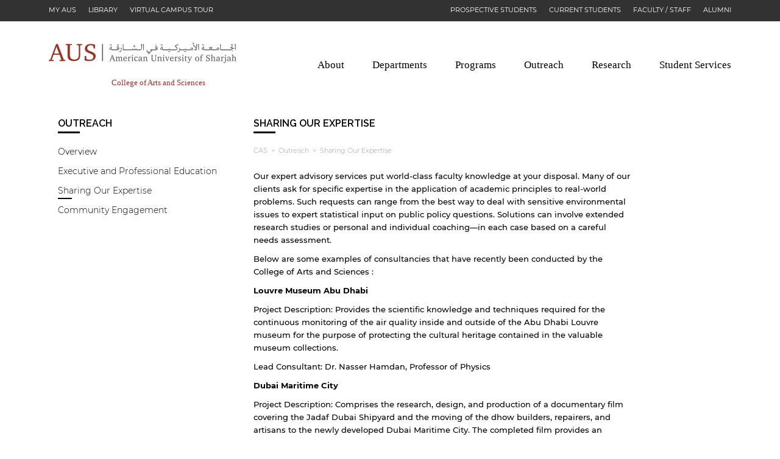

--- FILE ---
content_type: text/html; charset=utf-8
request_url: https://www.aus.edu/cas/sharing-our-expertise
body_size: 16249
content:
<!DOCTYPE html>
<html lang="en">

<head profile="http://www.w3.org/1999/xhtml/vocab">
  <!--[if IE]><![endif]-->
<link rel="dns-prefetch" href="//code.jquery.com" />
<link rel="preconnect" href="//code.jquery.com" />
<link rel="dns-prefetch" href="//script.crazyegg.com" />
<link rel="preconnect" href="//script.crazyegg.com" />
<meta http-equiv="Content-Type" content="text/html; charset=utf-8" />
<link rel="shortcut icon" href="https://www.aus.edu/sites/default/files/favicon.ico" type="image/vnd.microsoft.icon" />
<meta name="viewport" content="width=device-width, initial-scale=1, maximum-scale=1" />
<link rel="apple-touch-icon" href="/sites/all/themes/aus/assets/logo-192.png" />
<meta name="description" content="Our expert advisory services put world-class faculty knowledge at your disposal. Many of our clients ask for specific expertise in the application of academic principles to real-world problems. Such requests can range from the best way to deal with sensitive environmental issues to expert statistical input on public policy questions. Solutions can involve extended research" />
<meta name="generator" content="Drupal 7 (https://www.drupal.org)" />
<link rel="canonical" href="https://www.aus.edu/cas/sharing-our-expertise" />
<link rel="shortlink" href="https://www.aus.edu/node/50126" />
<meta property="og:site_name" content="American University of Sharjah" />
<meta property="og:type" content="article" />
<meta property="og:title" content="Sharing our Expertise" />
<meta property="og:url" content="https://www.aus.edu/cas/sharing-our-expertise" />
<meta property="og:description" content="Our expert advisory services put world-class faculty knowledge at your disposal. Many of our clients ask for specific expertise in the application of academic principles to real-world problems. Such requests can range from the best way to deal with sensitive environmental issues to expert statistical input on public policy questions. Solutions can involve extended research studies or personal and individual coaching—in each case based on a careful needs assessment." />
<meta property="og:updated_time" content="2020-01-14T10:24:55+04:00" />
<meta name="twitter:card" content="summary" />
<meta name="twitter:url" content="https://www.aus.edu/cas/sharing-our-expertise" />
<meta name="twitter:title" content="Sharing Our Expertise" />
<meta property="article:published_time" content="2017-09-28T15:06:30+04:00" />
<meta property="article:modified_time" content="2020-01-14T10:24:55+04:00" />
<meta name="dcterms.title" content="Sharing Our Expertise" />
<meta name="dcterms.type" content="Text" />
<meta name="dcterms.format" content="text/html" />
<meta name="dcterms.identifier" content="https://www.aus.edu/cas/sharing-our-expertise" />
<noscript><img height="1" width="1" style="display:none" src="https://www.facebook.com/tr?id=564729801281066&ev=PageView&noscript=1"/></noscript><noscript><img height="1" width="1" style="display:none" src="https://www.facebook.com/tr?id=941954939278162&ev=PageView&noscript=1"/></noscript>  <title>Sharing our Expertise | American University of Sharjah  </title>
    <meta name="developer" content="Majed Al-Chatti" />
  <meta name="viewport" content="width=device-width, initial-scale=1">
  <meta name="robots" content="max-image-preview:large">
  <link type="text/css" rel="stylesheet" href="/sites/default/files/advagg_css/css__yVFxSchENDQzsD7Ht4aYvWj5rEGLEfvaBQ3q0NcIanE__jnK8OlT8IeIxqHIEfshbopUAv4iWLQiu0UeCB0lr3cA__wXIFG3QJStXHRoBTDRj5GUU7Z1ooA80tTCfq_PGBQ-8.css" media="all" />
<link type="text/css" rel="stylesheet" href="/sites/default/files/advagg_css/css__74bx9GHHIKDIGnAaGWMGccw0kF63cOo1Q1WBj5Zz9p0__IHwO1ZHtMFBw7nEz5HejqSNXd1BPmtp5J-4I3WQIgAU__wXIFG3QJStXHRoBTDRj5GUU7Z1ooA80tTCfq_PGBQ-8.css" media="all" />
<link type="text/css" rel="stylesheet" href="/sites/default/files/advagg_css/css__DDelfP-1IRZqUX7TwOjgBaqf2vNF6yPOAb8IbNuhIcs__csa97vITrg2xyiGNSv9lMSZzT6LCxMSJoaYwbq7_iwM__wXIFG3QJStXHRoBTDRj5GUU7Z1ooA80tTCfq_PGBQ-8.css" media="all" />
<link type="text/css" rel="stylesheet" href="/sites/default/files/advagg_css/css__bLpTEwgLsOOhtazzuOmnXOgxtHJS8APCVZN_PSWZlFQ__w2aCVlT8sx_5U-jS5MLP3e2TibdJrWdfizir-xnd-Uc__wXIFG3QJStXHRoBTDRj5GUU7Z1ooA80tTCfq_PGBQ-8.css" media="all" />
<link type="text/css" rel="stylesheet" href="/sites/default/files/advagg_css/css__EhbHWbfIgLhfalStSag8JGgNIA2lQY5LPsWPW02sHsE__zP_rizzc4qHOh3DzaZpjlh19RdPh0kSFJQz9lVThelU__wXIFG3QJStXHRoBTDRj5GUU7Z1ooA80tTCfq_PGBQ-8.css" media="all" />
<link type="text/css" rel="stylesheet" href="/sites/default/files/advagg_css/css__s-yvndMgo9u9UMZFnu7jEE26P-Qr9rvou07HElv1QEk__KL9fbWPuy1w7FTOJbl6O-OKiDC0zANERthXhZ7dFf50__wXIFG3QJStXHRoBTDRj5GUU7Z1ooA80tTCfq_PGBQ-8.css" media="all" />
<link type="text/css" rel="stylesheet" href="/sites/default/files/advagg_css/css__WF0PRotZAhCcl0aJjY5W2LYj8UwiYuB2dZEFluOh3Tc__FviX13FUB-Ppa2XB29BUIJQZ1Wg-F5XiDE7XD5y7mjQ__wXIFG3QJStXHRoBTDRj5GUU7Z1ooA80tTCfq_PGBQ-8.css" media="all" />
<link type="text/css" rel="stylesheet" href="/sites/default/files/advagg_css/css__r5knYLCW4tsTn2dA-Jq1-py3a8TUYPOhwFK4RdI1MxM__s6fhAp15OZWiM0UIDXhmXooBppydu0ffzDbco_usx5Y__wXIFG3QJStXHRoBTDRj5GUU7Z1ooA80tTCfq_PGBQ-8.css" media="all" />
<link type="text/css" rel="stylesheet" href="/sites/default/files/advagg_css/css__7PvATJUv_x__0c4AlYq9tzvgE-A-7XCcj_K01pzAMME__QytspFvhTNCU9Jdhv5xz-qfLqI-s30Uc5ZF5b0Jd_ew__wXIFG3QJStXHRoBTDRj5GUU7Z1ooA80tTCfq_PGBQ-8.css" media="all" />
<link type="text/css" rel="stylesheet" href="/sites/default/files/advagg_css/css__6vEDA7DiW7PhsIqgHYLdttP-ofE80uI1pDd0PYQBPMQ__PH2xKNPhROonqcn2D7hRXF1vsa1P9cRorijK3vEqbD4__wXIFG3QJStXHRoBTDRj5GUU7Z1ooA80tTCfq_PGBQ-8.css" media="all" />
<link type="text/css" rel="stylesheet" href="/sites/default/files/advagg_css/css__BrbKig_yv-tIp2esDbSgkcbnJlmvk3kDPVpGbMZDL7U__vvduhYHQSTRqaP7pGVh43rEnPLWNb5c6JI5SoTFRNTM__wXIFG3QJStXHRoBTDRj5GUU7Z1ooA80tTCfq_PGBQ-8.css" media="all" />
<link type="text/css" rel="stylesheet" href="/sites/default/files/advagg_css/css__jo4HuKjj56GU3PZc9mfYO4ivUlnZoNsOK8U1juMCVnQ__Vocn-jeC3VBXbBRkooAivprIJyPynlB30uQ_CcCGdeA__wXIFG3QJStXHRoBTDRj5GUU7Z1ooA80tTCfq_PGBQ-8.css" media="all" />
<link type="text/css" rel="stylesheet" href="/sites/default/files/advagg_css/css__lNW1T4F2XaZEhCtliBtQ1RcVDyyuNDHk3pzIpQy2VzA__wNTjsCVaNUtW_xprV2prfu5CjND7JX5FfC9Ze4uXxg8__wXIFG3QJStXHRoBTDRj5GUU7Z1ooA80tTCfq_PGBQ-8.css" media="all" />
<link type="text/css" rel="stylesheet" href="/sites/default/files/advagg_css/css__wWH92gY9Agf6NdWXgWPQj8g0acVi6PCQKmrrZjOkVxY__q1Glp8U2vpGaEEUWDC348Eh3o57AaHguLgcpKeNJ7cM__wXIFG3QJStXHRoBTDRj5GUU7Z1ooA80tTCfq_PGBQ-8.css" media="all" />
<style type="text/css" media="all">
/* <![CDATA[ */
ul.hall-of-fame li:has(> a > i.fa-brands.fa-linkedin){padding:5px 0px;}ul.hall-of-fame li:has(> a > i.fa-brands.fa-linkedin) > a{width:22px;height:22px;}ul.hall-of-fame li:has(> a > i.fa-brands.fa-linkedin) > a > i.fa-brands.fa-linkedin{font-size:22px;color:#0078b7;}
.field-name-field-banner-image{position:relative;}.field-name-field-banner-image .bx-prev{height:100%;position:absolute;top:0;left:0;z-index:9999;color:transparent;}.field-name-field-banner-image .bx-prev:before{position:absolute;left:10px;top:50%;color:#fff;transform:translateY(-50%);content:"\e686";font-family:'Pe-icon-7-stroke';font-size:47px;}.field-name-field-banner-image .bx-next{height:100%;position:absolute;top:0;right:0;z-index:9999;color:transparent;}.field-name-field-banner-image .bx-next:after{position:absolute;right:10px;top:50%;color:#fff;transform:translateY(-50%);content:"\e684";font-family:'Pe-icon-7-stroke';font-size:47px;}.field-name-body .display-all .node-photo-album .field-name-field-album-images .field-item{display:block;float:left;width:48%;margin:0 1%;margin-bottom:20px;}.menu-row ul ul ul{display:none !important;}.view-colleges-and-schools .views-row{clear:none;width:auto;max-width:340px;height:365px !important;position:relative;}.view-colleges-and-schools .views-row .views-field-title{padding:5px 15px !important;}.node-type-page.og-context-node-77316 .right-sidebar-region{max-width:784px !important;}h1.top-banner-title-department.responsive,h1.top-banner-title.responsive{display:block !important;}.mc-enable-collapse,.mc-collapse-item{display:none;}.mc-collapse-action{cursor:pointer;position:relative;margin-left:25px;user-select:none;}.mc-collapse-action::before{position:absolute;left:-25px;font-size:0.8em;font-family:"FontAwesome";font-weight:900;content:"\f0fe";}.mc-collapse-action.active::before{content:'\f146';color:#a03021;}.mc-collapse-action:hover:before{color:#a03021;}.read-more-txt{display:none;}.read-more-btn{font-weight:bold;color:#a03021;cursor:pointer;margin-bottom:1em;}.aus-brochures{display:flex;flex-wrap:wrap;justify-content:space-between;align-items:center;}.aus-brochures > a{width:174px;overflow:hidden;display:flex;align-items:center;flex-direction:column;text-align:center;margin:1rem;}.aus-brochures > a > img{width:150px;height:212px;border-width:1px;border-style:solid;border-color:#c1c0c0;}h1.top-banner-title.responsive a{margin-left:3px;margin-top:11px;}.menu-row span.nolink{padding:0 !important;}.menu-row ul.menu{right:unset !important;left:unset !important;padding-left:15px !important;margin-left:0 !important;}.mc-slider-frame{position:relative;}.mc-slider-frame::after{content:"";position:absolute;background-color:#a03021;z-index:-1;}.mc-slider-frame.not-active > .mc-slider > div{display:none !important;}.mc-slider{overflow-y:hidden;position:relative;isolation:isolate;}.mc-slider img{width:100%;max-height:100%;top:0;left:0;-webkit-transition:-webkit-transform 0.45s ease;transition:-webkit-transform 0.45s ease;transition:transform 0.45s ease;transition:transform 0.45s ease,-webkit-transform 0.45s ease;}.mc-slider img:not(:first-of-type){position:absolute;z-index:-1;}.mc-slider img.active{z-index:2;}.mc-slider > div{border:none;z-index:4;font-size:1.5em;vertical-align:middle;position:absolute;text-align:center;cursor:pointer;white-space:nowrap;top:50%;-webkit-transform:translate(0%,-50%);-ms-transform:translate(0%,-50%);transform:translate(0%,-50%);width:auto;padding:16px;color:#a03021;font-weight:bold;-webkit-transition:0.6s ease;transition:0.6s ease;border-radius:0 3px 3px 0;-webkit-user-select:none;-moz-user-select:none;-ms-user-select:none;user-select:none;background-color:rgba(242,242,242,0.5);}.mc-slider > div:hover{color:#fff !important;background-color:rgba(160,48,33,0.8) !important;}.mc-slider > div:nth-of-type(1){left:0;}.mc-slider > div:nth-of-type(2){right:0;}

/* ]]> */
</style>
<meta name="facebook-domain-verification" content="2cix3sjhjxp4jstgp9b7smr5cvlw7d" />
  <script src="//code.jquery.com/jquery-1.12.4.min.js"></script>
<script>
<!--//--><![CDATA[//><!--
window.jQuery || document.write("<script src='/sites/all/modules/jquery_update/replace/jquery/1.12/jquery.min.js'>\x3C/script>")
//--><!]]>
</script>
<script defer="defer" src="//script.crazyegg.com/pages/scripts/0088/5625.js"></script>
<script async="async" src="https://www.aus.edu/sites/default/files/googleanalytics/js?t9k7zu"></script>
<script src="/sites/default/files/advagg_js/js__SlxZR0T0y0knhPGspoKKlEQqbk_RdNNsHwLrlCQRTSo__Q2sT36t2X6lXoya939QXj2LDloXfi80UkkIxJb_qxU8__wXIFG3QJStXHRoBTDRj5GUU7Z1ooA80tTCfq_PGBQ-8.js" defer="defer"></script>
<script src="/sites/default/files/advagg_js/js__j4ATpVhIW-7326PiFzuu-HSPPG1_QamYPLzJPnDbYUg__aYe421B4Ow38qr53KnlVx1rtxF-hj7ho0NY79iLheR0__wXIFG3QJStXHRoBTDRj5GUU7Z1ooA80tTCfq_PGBQ-8.js"></script>
<script src="/sites/default/files/advagg_js/js__ntpEeoM6w83z41vIIolP004ZlxT34QOonAL6uD63DbA__NCQc4patHKUCWxPinEGRCDuK5ls3ZzLzR0dRC2BeZhc__wXIFG3QJStXHRoBTDRj5GUU7Z1ooA80tTCfq_PGBQ-8.js"></script>
<script src="/sites/default/files/advagg_js/js__jrNXKwbeSg5Wh-SfScRxqfkjP90a08rTTminJ0Sb6DM__3p32aiIiGaAxVwMG9d_gabxYmYNWRFZPjVwowKpdz3Y__wXIFG3QJStXHRoBTDRj5GUU7Z1ooA80tTCfq_PGBQ-8.js"></script>
<script src="/sites/default/files/advagg_js/js__YT6D1B_BKxvm6JCH_t9sZNI5L6yITa_DlU5QcSlOkAU__OXobH7d1IP1o3WABlniIrU_-pcJacVSIPUv9bpD-6pQ__wXIFG3QJStXHRoBTDRj5GUU7Z1ooA80tTCfq_PGBQ-8.js"></script>
<script src="/sites/default/files/advagg_js/js__7LMYItDWM21tz-JQvUir3id6PfM86tSxO-GfLumvnbk__QZq1_IsKFnL7551geqbEAE46TRG4WN3CQlcXxonBHlQ__wXIFG3QJStXHRoBTDRj5GUU7Z1ooA80tTCfq_PGBQ-8.js"></script>
<script src="/sites/default/files/advagg_js/js__-2Bvvy79fvtsq1vqBP0T5ckUGq_H5yH9MZxp3Kk_iyA__iq6THkQDErmExlDx4t-Q-2vLa9VndniBlxpvM87ycaM__wXIFG3QJStXHRoBTDRj5GUU7Z1ooA80tTCfq_PGBQ-8.js"></script>
<script src="/sites/default/files/advagg_js/js__b1v75gFsTvyHePSrYavSsNyfdKKcTq0FaSusjbQPNcE__UsD_bm-UAj9MmiATg8aqWb8wjlhFskolMgczW4Fen_g__wXIFG3QJStXHRoBTDRj5GUU7Z1ooA80tTCfq_PGBQ-8.js"></script>
<script src="/sites/default/files/advagg_js/js__4PymeFcjKFJ061JJUQfIToYLjXp8tAWgFRlmbvKlu9I__JROICMU2zkY8iKXc1VToO2CbdRzXUo-a1OkjpIdG3xA__wXIFG3QJStXHRoBTDRj5GUU7Z1ooA80tTCfq_PGBQ-8.js"></script>
<script>
<!--//--><![CDATA[//><!--
jQuery.extend(Drupal.settings,{"basePath":"\/","pathPrefix":"","setHasJsCookie":0,"ajaxPageState":{"theme":"aus","theme_token":"4TBNDUvi-NbibpgimtgIIagFLrxz2DgvpW9Tqz_vb7o"},"isLogin":false,"aus_flipbook_pdf3d":1,"baseUrl":"https:\/\/www.aus.edu\/","bypassLicenseValidation":0,"colorbox":{"opacity":"0.85","current":"{current} of {total}","previous":"\u00ab Prev","next":"Next \u00bb","close":"Close","maxWidth":"98%","maxHeight":"98%","fixed":true,"mobiledetect":false,"mobiledevicewidth":"480px","file_public_path":"\/sites\/default\/files","specificPagesDefaultValue":"admin*\nimagebrowser*\nimg_assist*\nimce*\nnode\/add\/*\nnode\/*\/edit\nprint\/*\nprintpdf\/*\nsystem\/ajax\nsystem\/ajax\/*"},"custom_search":{"form_target":"_self","solr":0},"ckeditor_accordion":{"collapseAll":1},"mobile_navigation":{"breakpoint":"all and (min-width: 860px) and (min-device-width: 860px), (max-device-width: 1920px) and (min-width: 860px) and (orientation:landscape)","menuSelector":"#block-menu-menu-header-top-menu","menuPlugin":"basic","showEffect":"fixed_right","showItems":"all","tabHandler":1,"menuWidth":"95","specialClasses":0,"mainPageSelector":"#header-top-row","useMask":1,"menuLabel":"Info for \u003E","expandActive":0},"responsive_menus":[{"selectors":".menu-row .menu-block-wrapper","container":".menu-row","trigger_txt":"","close_txt":"X","close_size":"18px","position":"right","media_size":"840","show_children":"1","expand_children":"1","expand_txt":"+","contract_txt":"-","remove_attrs":"1","responsive_menus_style":"mean_menu"}],"googleanalytics":{"account":["G-4EVD5DJ4RX"],"trackOutbound":1,"trackMailto":1,"trackDownload":1,"trackDownloadExtensions":"7z|aac|arc|arj|asf|asx|avi|bin|csv|doc(x|m)?|dot(x|m)?|exe|flv|gif|gz|gzip|hqx|jar|jpe?g|js|mp(2|3|4|e?g)|mov(ie)?|msi|msp|pdf|phps|png|ppt(x|m)?|pot(x|m)?|pps(x|m)?|ppam|sld(x|m)?|thmx|qtm?|ra(m|r)?|sea|sit|tar|tgz|torrent|txt|wav|wma|wmv|wpd|xls(x|m|b)?|xlt(x|m)|xlam|xml|z|zip","trackColorbox":1,"trackUrlFragments":1},"form_placeholder":{"fallback_support":false,"include":"input,textarea","exclude":"body.page-node-add input,body.page-node-add textarea,body.page-admin input,.pane-views-exp-blog-blog-main-listing .views-widget-filter-title input,#aus-events-form textarea","required_indicator":"leave"},"urlIsAjaxTrusted":{"\/cas\/sharing-our-expertise":true},"ogContext":{"groupType":"node","gid":"48"}});
//--><!]]>
</script>
</head>

<body class="html not-front not-logged-in no-sidebars page-node page-node- page-node-50126 node-type-page og-context og-context-node og-context-node-48" >
  <div id="skip-link">
    <a href="#main-content" class="element-invisible element-focusable">Skip to main content</a>
  </div>
  <noscript aria-hidden="true"><iframe src="https://www.googletagmanager.com/ns.html?id=GTM-MBW4VX9" height="0" width="0" style="display:none;visibility:hidden"></iframe></noscript><!-- Google Tag Manager (noscript) -->
<noscript><iframe src="https://www.googletagmanager.com/ns.html?id=GTM-MBW4VX9"
height="0" width="0" style="display:none;visibility:hidden"></iframe></noscript>
<!-- End Google Tag Manager (noscript) -->
  <div class="header-top-row">
	<div class="inside">
		  <div class="region region-header-top">
    <div id="block-menu-menu-header-top-left" class="block block-menu">

    
  <div class="content">
    <ul class="menu"><li class="first leaf"><a href="https://my.aus.edu" target="_blank">MY AUS</a></li>
<li class="leaf"><a href="http://library.aus.edu/" target="_blank">Library</a></li>
<li class="last leaf"><a href="https://www.aus.edu/tour">Virtual Campus Tour</a></li>
</ul>  </div>
</div>
<div id="block-menu-menu-header-top-menu" class="block block-menu">

    
  <div class="content">
    <ul class="menu"><li class="first collapsed"><a href="/prospective-students">Prospective Students</a></li>
<li class="collapsed"><a href="/current-students">Current Students</a></li>
<li class="collapsed"><a href="/faculty-and-staff">Faculty / Staff</a></li>
<li class="last collapsed"><a href="/alumni">Alumni</a></li>
</ul>  </div>
</div>
<div id="block-block-11" class="block block-block">

    
  <div class="content">
    <span class="mc-btn-mcsearch">S</span>  </div>
</div>
  </div>
	</div>
</div>

<div class="header-row">
	<div class="inside">
			</div>
</div>
<div class="mc-content-container">
	  <div class="region region-content">
    <div id="block-system-main" class="block block-system">

    
  <div class="content">
    <div class="panel-flexible panels-flexible-default_page clearfix" >
<div class="panel-flexible-inside panels-flexible-default_page-inside">
<div class="panels-flexible-row panels-flexible-row-default_page-main-row panels-flexible-row-first clearfix menu-row">
  <div class="inside panels-flexible-row-inside panels-flexible-row-default_page-main-row-inside panels-flexible-row-inside-first clearfix">
<div class="panels-flexible-region panels-flexible-region-default_page-header panels-flexible-region-first panels-flexible-region-last menu-region">
  <div class="inside panels-flexible-region-inside panels-flexible-region-default_page-header-inside panels-flexible-region-inside-first panels-flexible-region-inside-last">
<div class="panel-pane pane-page-logo float-left-desktop" 	>
	<div class="pane-content">
		<a href="/" rel="home" id="logo" title="Home"><img typeof="foaf:Image" src="https://www.aus.edu/sites/default/files/aus-default-logo.png" alt="Home" /></a>	</div>
</div><div class="panel-separator"></div><div class="panel-pane pane-college-menu pane-menu-cas maximax"  >
  
      
  
  <div class="pane-content">
    <div class="menu-block-wrapper menu-block-ctools-menu-cas-1 menu-name-menu-cas parent-mlid- menu-level-">
  <ul class="menu"><li class="first expanded menu-mlid-7631"><a href="/cas/about">About</a><ul class="menu"><li class="first leaf menu-mlid-8091"><a href="/cas/about/deans-message">Dean&#039;s Message</a></li>
<li class="leaf menu-mlid-8096"><a href="/cas/about/why-cas">Why CAS</a></li>
<li class="leaf menu-mlid-8106"><a href="/college/cas/faculty">Our Faculty</a></li>
<li class="collapsed menu-mlid-7636"><a href="/cas/faculty-and-research">Faculty and Research</a></li>
<li class="leaf menu-mlid-10041"><a href="/cas/featured-projects">Featured Projects</a></li>
<li class="leaf menu-mlid-20271"><a href="/cas/brochures">Brochures</a></li>
<li class="leaf menu-mlid-41851"><a href="/cas/sustainability-at-cas">Sustainability</a></li>
<li class="leaf menu-mlid-38481"><a href="/cas/international-conferences">International Conferences</a></li>
<li class="leaf menu-mlid-54301"><a href="/cas/about/the-sheikha-nama-majid-al-qassimi-endowed-chair-in-education-across-disciplines-at-aus">Sheikha Nama Majid Al Qassimi Endowed Chair in Education Across Disciplines</a></li>
<li class="last leaf menu-mlid-8116"><a href="/cas/contact-college-of-arts-and-sciences">Contact Us</a></li>
</ul></li>
<li class="expanded menu-mlid-7621"><a href="/cas/departments">Departments</a><ul class="menu"><li class="first collapsed menu-mlid-59546"><a href="/cas/department-of-arabic-and-translation-studies">Arabic and Translation Studies</a></li>
<li class="collapsed menu-mlid-55041"><a href="/cas/department-of-biology-chemistry-and-environmental-sciences">Biology, Chemistry and Environmental Sciences</a></li>
<li class="collapsed menu-mlid-59346"><a href="/cas/department-of-english">English</a></li>
<li class="collapsed menu-mlid-60786"><a href="/cas/department-of-international-studies">International Studies</a></li>
<li class="collapsed menu-mlid-57931"><a href="/cas/department-of-media-communication">Media Communication</a></li>
<li class="collapsed menu-mlid-60641"><a href="/cas/department-of-mathematics-and-statistics">Mathematics and Statistics</a></li>
<li class="collapsed menu-mlid-59521"><a href="/cas/performing-arts-program">Performing Arts Program</a></li>
<li class="collapsed menu-mlid-62736"><a href="/cas/department-of-physics">Physics</a></li>
<li class="last collapsed menu-mlid-59481"><a href="/cas/department-of-psychology">Psychology</a></li>
</ul></li>
<li class="expanded menu-mlid-7626"><a href="/cas/programs">Programs</a><ul class="menu"><li class="first leaf menu-mlid-8076"><a href="/cas/programs?field_program_type_tid=61">Undergraduate</a></li>
<li class="collapsed menu-mlid-8086"><a href="/cas/programs?field_program_type_tid=63">Minors in CAS</a></li>
<li class="leaf menu-mlid-8081"><a href="/cas/programs?field_program_type_tid=62">Master&#039;s Programs</a></li>
<li class="last collapsed menu-mlid-40526"><a href="/cas/programs?field_program_type_tid=9171">Doctoral Programs</a></li>
</ul></li>
<li class="expanded active-trail menu-mlid-7641"><a href="/cas/outreach" class="active-trail">Outreach</a><ul class="menu"><li class="first leaf menu-mlid-14996"><a href="/cas/outreach">Overview</a></li>
<li class="leaf menu-mlid-8136"><a href="/cas/executive-and-professional-education">Executive and Professional Education</a></li>
<li class="leaf active-trail active menu-mlid-8141"><a href="/cas/sharing-our-expertise" class="active-trail active">Sharing Our Expertise</a></li>
<li class="last leaf menu-mlid-10026"><a href="/cas/community-engagement">Community Engagement</a></li>
</ul></li>
<li class="leaf menu-mlid-63896"><span class="nolink" tabindex="0">Research</span></li>
<li class="last expanded menu-mlid-49141"><span class="nolink" tabindex="0">Student Services </span><ul class="menu"><li class="first leaf menu-mlid-59421"><a href="/cas/bce-learning-center">BCE Learning Center</a></li>
<li class="leaf menu-mlid-49146"><a href="/cas/cas-career-services">CAS Career Services</a></li>
<li class="leaf menu-mlid-8166"><a href="/cas/cas-students-team">CAS Students Team</a></li>
<li class="leaf menu-mlid-8161"><a href="/cas/interpreting-lab">Interpreting Lab</a></li>
<li class="leaf menu-mlid-8151"><a href="/cas/student-services/math-learning-center-mlc">Math Learning Center</a></li>
<li class="leaf menu-mlid-8156"><a href="/cas/mcm-studio">MCM Studio</a></li>
<li class="leaf menu-mlid-15061"><a href="/cas/student-clubs">Student Clubs</a></li>
<li class="last leaf menu-mlid-8146"><a href="/cas/writing-center">Writing Center</a></li>
</ul></li>
</ul></div>
  </div>

  
  </div>
<div class="panel-separator"></div><div class="panel-pane pane-node-title"  >
  
      
  
  <div class="pane-content">
    <h3 class="top-banner-title responsive"><a href="/cas">College of Arts and Sciences</a></h3>
  </div>

  
  </div>
  </div>
</div>
  </div>
</div>
<div class="panels-flexible-row panels-flexible-row-default_page-1 clearfix banner-row">
  <div class="inside panels-flexible-row-inside panels-flexible-row-default_page-1-inside clearfix">
<div class="panels-flexible-region panels-flexible-region-default_page-menu panels-flexible-region-first panels-flexible-region-last banner-row">
  <div class="inside panels-flexible-region-inside panels-flexible-region-default_page-menu-inside panels-flexible-region-inside-first panels-flexible-region-inside-last">
  </div>
</div>
  </div>
</div>
<div class="panels-flexible-row panels-flexible-row-default_page-2 clearfix breadcrumbs-row">
  <div class="inside panels-flexible-row-inside panels-flexible-row-default_page-2-inside clearfix">
<div class="panels-flexible-region panels-flexible-region-default_page-banner panels-flexible-region-first panels-flexible-region-last breadcrumbs-region">
  <div class="inside panels-flexible-region-inside panels-flexible-region-default_page-banner-inside panels-flexible-region-inside-first panels-flexible-region-inside-last">
  </div>
</div>
  </div>
</div>
<div class="panels-flexible-row panels-flexible-row-default_page-4 panels-flexible-row-last clearfix content-row">
  <div class="inside panels-flexible-row-inside panels-flexible-row-default_page-4-inside panels-flexible-row-inside-last clearfix">
<div class="panels-flexible-region panels-flexible-region-default_page-content panels-flexible-region-first left-sidebar-region">
  <div class="inside panels-flexible-region-inside panels-flexible-region-default_page-content-inside panels-flexible-region-inside-first">
<div class="panel-pane pane-menu-tree pane-menu-cas"  >
  
        <h2 class="pane-title">
      <a href="/cas/outreach" class="active-trail">Outreach</a>    </h2>
    
  
  <div class="pane-content">
    <div class="menu-block-wrapper menu-block-ctools-menu-cas-1 menu-name-menu-cas parent-mlid-0 menu-level-2">
  <ul class="menu"><li class="first leaf menu-mlid-14996"><a href="/cas/outreach">Overview</a></li>
<li class="leaf menu-mlid-8136"><a href="/cas/executive-and-professional-education">Executive and Professional Education</a></li>
<li class="leaf active-trail active menu-mlid-8141"><a href="/cas/sharing-our-expertise" class="active-trail active">Sharing Our Expertise</a></li>
<li class="last leaf menu-mlid-10026"><a href="/cas/community-engagement">Community Engagement</a></li>
</ul></div>
  </div>

  
  </div>
  </div>
</div>
<div class="panels-flexible-region panels-flexible-region-default_page-social panels-flexible-region-last right-sidebar-region">
  <div class="inside panels-flexible-region-inside panels-flexible-region-default_page-social-inside panels-flexible-region-inside-last">
<div class="panel-pane pane-node-title pane-page-title mc-title"  >
  
      
  
  <div class="pane-content">
    <h1>Sharing our Expertise</h1>
  </div>

  
  </div>
<div class="panel-separator"></div><div class="panel-pane pane-page-breadcrumb"  >
  
      
  
  <div class="pane-content">
    <a href="/cas">CAS</a>&nbsp;&nbsp;>&nbsp;&nbsp;<a href="/cas/outreach" class="active-trail">Outreach</a>&nbsp;&nbsp;>&nbsp;&nbsp;Sharing Our Expertise  </div>

  
  </div>
<div class="panel-separator"></div><div class="panel-pane pane-node-content"  >
  
      
  
  <div class="pane-content">
    <div id="node-50126" class="node node-page clearfix" about="/cas/sharing-our-expertise" typeof="foaf:Document">

  
      <span property="dc:title" content="Sharing our Expertise" class="rdf-meta element-hidden"></span>
  
  <div class="content">
    <div class="field field-name-body field-type-text-with-summary field-label-hidden"><div class="field-items"><div class="field-item even" property="content:encoded"><p>Our expert advisory services put world-class faculty knowledge at your disposal. Many of our clients ask for specific expertise in the application of academic principles to real-world problems. Such requests can range from the best way to deal with sensitive environmental issues to expert statistical input on public policy questions. Solutions can involve extended research studies or personal and individual coaching—in each case based on a careful needs assessment.</p>
<p>Below are some examples of consultancies that have recently been conducted by the College of Arts and Sciences :</p>
<p><strong>Louvre Museum Abu Dhabi</strong></p>
<p>Project Description: Provides the scientific knowledge and techniques required for the continuous monitoring of the air quality inside and outside of the Abu Dhabi Louvre museum for the purpose of protecting the cultural heritage contained in the valuable museum collections.</p>
<p>Lead Consultant: Dr. Nasser Hamdan, Professor of Physics</p>
<p><strong>Dubai Maritime City</strong></p>
<p>Project Description: Comprises the research, design, and production of a documentary film covering the Jadaf Dubai Shipyard and the moving of the dhow builders, repairers, and artisans to the newly developed Dubai Maritime City. The completed film provides an important record of a characteristic feature of Dubai’s heritage.</p>
<p>Lead Consultant: Dr. Sohail Dahdal, Assistant Professor of Mass Communication</p>
<p><strong>Emirates Foundation</strong></p>
<p>Project Description: Covered the collection and analysis of survey data with appropriate statistical techniques in order to assess and make recommendations on the use of new Information Technology among Emirati youths.</p>
<p>Lead Consultant: Dr. Hana Sulieman, Professor of Mathematics and Statistics</p>
</div></div></div>  </div>

  
  
</div>
  </div>

  
  </div>
  </div>
</div>
  </div>
</div>
</div>
</div>
  </div>
</div>
  </div>
</div>
<div class="footer-row">
	<div class="inside">
		  <div class="region region-footer">
    <div id="block-menu-menu-footer-about-us" class="block block-menu">

    <h2>ABOUT US</h2>
  
  <div class="content">
    <ul class="menu"><li class="first leaf"><a href="/administration">Leadership Cabinet</a></li>
<li class="leaf"><a href="/about/aus-at-a-glance/accreditation">Accreditation</a></li>
<li class="leaf"><a href="https://www.aus.edu/working-at-aus">Employment</a></li>
<li class="leaf"><a href="/life-at-aus/around-campus/maps-and-directions">Maps and Directions</a></li>
<li class="leaf"><a href="/life-at-aus/around-campus/safety-and-security">Safety and Security</a></li>
<li class="last leaf"><a href="https://www.aus.edu/tour">Virtual Campus Tour</a></li>
</ul>  </div>
</div>
<div id="block-menu-menu-footer-apply" class="block block-menu">

    <h2>APPLY</h2>
  
  <div class="content">
    <ul class="menu"><li class="first leaf"><a href="/admissions/bachelors-degrees">Undergraduate</a></li>
<li class="leaf"><a href="/admissions/masters-degrees">Graduate</a></li>
<li class="last leaf"><a href="/academics/international-study-and-exchange">Study Abroad</a></li>
</ul>  </div>
</div>
<div id="block-block-1" class="block block-block">

    
  <div class="content">
    <p><img src="/sites/all/themes/aus/images/foot-logo.png" /></p>
  </div>
</div>
<div id="block-menu-menu-footer-resources" class="block block-menu">

    <h2>RESOURCES</h2>
  
  <div class="content">
    <ul class="menu"><li class="first leaf"><a href="/academics/services-and-resources/aus-catalogs">AUS Catalogs</a></li>
<li class="leaf"><a href="/resources/supplier-portal">Supplier Portal</a></li>
<li class="leaf"><a href="/academics/services-and-resources/academic-calendar">Academic Calendar</a></li>
<li class="leaf"><a href="/gallery/photos">Photo Gallery</a></li>
<li class="leaf"><a href="http://library.aus.edu/">Library</a></li>
<li class="last leaf"><a href="/faq">FAQ</a></li>
</ul>  </div>
</div>
<div id="block-menu-menu-footer-tools" class="block block-menu">

    <h2>TOOLS</h2>
  
  <div class="content">
    <ul class="menu"><li class="first leaf"><a href="http://email.aus.edu/">AUS Employee Email </a></li>
<li class="leaf"><a href="https://studentmail.aus.edu ">AUS Student Email </a></li>
<li class="leaf"><a href="https://my.aus.edu">MY AUS</a></li>
<li class="last leaf"><a href="https://www.aus.edu/life-at-aus/complaint-hotline">Complaint Hotline</a></li>
</ul>  </div>
</div>
  </div>
	</div>
</div>
<div class="footer-bottom-row">
	<div class="inside">
		  <div class="region region-footer-bottom">
    <div id="block-block-3" class="block block-block">

    
  <div class="content">
    <p>© 2025 American University of Sharjah. All rights reserved.</p>
  </div>
</div>
<div id="block-block-6" class="block block-block">

    
  <div class="content">
    <p class="social">
  <a target="_blank" href="https://www.facebook.com/ausharjah" title="">
    <i class="fa-brands fa-square-facebook fa-lg" aria-hidden="true"></i></a>
  <a target="_blank" href="https://www.twitter.com/AUSharjah" title="">
    <i class="fa-brands fa-x-twitter fa-lg" aria-hidden="true"></i></a>
  <a target="_blank" href="https://www.youtube.com/ausharjah" title="">
    <i class="fa-brands fa-youtube fa-lg" aria-hidden="true"></i></a>
  <a target="_blank" href="https://www.linkedin.com/school/20988/" title="">
    <i class="fa-brands fa-linkedin fa-lg" aria-hidden="true"></i></a>
  <a target="_blank" href="https://www.instagram.com/ausharjah/" title="">
    <i class="fa-brands fa-instagram fa-lg" aria-hidden="true"></i></a>
</p>  </div>
</div>
<div id="block-menu-menu-footer-bottom-menu" class="block block-menu">

    
  <div class="content">
    <ul class="menu"><li class="first leaf"><a href="/privacy">PRIVACY POLICY</a></li>
<li class="leaf"><a href="/sitemap">SITEMAP</a></li>
<li class="last leaf"><a href="/contact">CONTACT US</a></li>
</ul>  </div>
</div>
  </div>
	</div>
</div>
<div class="mc-search-overlay">
	<div class="inside">
		  <div class="region region-search-overlay">
    <div id="block-custom-search-blocks-1" class="block block-custom-search-blocks">

    
  <div class="content">
    <form class="search-form" role="search" action="/cas/sharing-our-expertise" method="post" id="custom-search-blocks-form-1" accept-charset="UTF-8"><div><div class="form-item form-type-textfield form-item-custom-search-blocks-form-1">
  <label for="edit-custom-search-blocks-form-1--2">Search this site </label>
 <input title="Enter the terms you wish to search for." class="custom-search-box form-text" placeholder="" type="text" id="edit-custom-search-blocks-form-1--2" name="custom_search_blocks_form_1" value="" size="30" maxlength="128" />
</div>
<div class="form-item form-type-checkboxes form-item-custom-search-types">
  <label for="edit-custom-search-types">Search for </label>
 <div id="edit-custom-search-types" class="form-checkboxes custom-search-selector custom-search-types"><div class="form-item form-type-checkbox form-item-custom-search-types-c-all">
 <input class="custom-search-selector custom-search-types form-checkbox" type="checkbox" id="edit-custom-search-types-c-all" name="custom_search_types[c-all]" value="c-all" checked="checked" />  <label class="option" for="edit-custom-search-types-c-all">All </label>

</div>
<div class="form-item form-type-checkbox form-item-custom-search-types-c-alumni-page">
 <input class="custom-search-selector custom-search-types form-checkbox" type="checkbox" id="edit-custom-search-types-c-alumni-page" name="custom_search_types[c-alumni_page]" value="c-alumni_page" />  <label class="option" for="edit-custom-search-types-c-alumni-page">Alumni Page </label>

</div>
<div class="form-item form-type-checkbox form-item-custom-search-types-c-college-department">
 <input class="custom-search-selector custom-search-types form-checkbox" type="checkbox" id="edit-custom-search-types-c-college-department" name="custom_search_types[c-college_department]" value="c-college_department" />  <label class="option" for="edit-custom-search-types-c-college-department">College department </label>

</div>
<div class="form-item form-type-checkbox form-item-custom-search-types-c-college-programs">
 <input class="custom-search-selector custom-search-types form-checkbox" type="checkbox" id="edit-custom-search-types-c-college-programs" name="custom_search_types[c-college_programs]" value="c-college_programs" />  <label class="option" for="edit-custom-search-types-c-college-programs">College programs </label>

</div>
<div class="form-item form-type-checkbox form-item-custom-search-types-c-conference">
 <input class="custom-search-selector custom-search-types form-checkbox" type="checkbox" id="edit-custom-search-types-c-conference" name="custom_search_types[c-conference]" value="c-conference" />  <label class="option" for="edit-custom-search-types-c-conference">Conference </label>

</div>
<div class="form-item form-type-checkbox form-item-custom-search-types-c-employment">
 <input class="custom-search-selector custom-search-types form-checkbox" type="checkbox" id="edit-custom-search-types-c-employment" name="custom_search_types[c-employment]" value="c-employment" />  <label class="option" for="edit-custom-search-types-c-employment">Employment </label>

</div>
<div class="form-item form-type-checkbox form-item-custom-search-types-c-event">
 <input class="custom-search-selector custom-search-types form-checkbox" type="checkbox" id="edit-custom-search-types-c-event" name="custom_search_types[c-event]" value="c-event" />  <label class="option" for="edit-custom-search-types-c-event">Event </label>

</div>
<div class="form-item form-type-checkbox form-item-custom-search-types-c-faculty-member">
 <input class="custom-search-selector custom-search-types form-checkbox" type="checkbox" id="edit-custom-search-types-c-faculty-member" name="custom_search_types[c-faculty_member]" value="c-faculty_member" />  <label class="option" for="edit-custom-search-types-c-faculty-member">Faculty </label>

</div>
<div class="form-item form-type-checkbox form-item-custom-search-types-c-news-article">
 <input class="custom-search-selector custom-search-types form-checkbox" type="checkbox" id="edit-custom-search-types-c-news-article" name="custom_search_types[c-news_article]" value="c-news_article" />  <label class="option" for="edit-custom-search-types-c-news-article">News article </label>

</div>
</div>
</div>
<input type="hidden" name="delta" value="1" />
<input type="hidden" name="form_build_id" value="form-bDP_mhofmFDs5_G5sLH-wLronov2BDxXL6Zg5Z7cHYQ" />
<input type="hidden" name="form_id" value="custom_search_blocks_form_1" />
<div class="form-actions form-wrapper" id="edit-actions"><input type="submit" id="edit-submit" name="op" value="Search" class="form-submit" /></div></div></form>  </div>
</div>
  </div>
		<i id="mc-search-overlay-close" class="fa fa-window-close" aria-hidden="true"></i>
	</div>
</div>
<div class="mc-overlay">
	<div class="inside"></div>
</div>
<div id="frc-up">
	<i class="fa fa-chevron-up"></i>
</div>
  <script src="/sites/default/files/advagg_js/js__feIUpZNIPrjBalNXB5oEPHPmn2-H9TQCQaIMfl7H2b4__0BNeWdcSLCeCW5qbiAHHq7ObUMgYe7QXScZzWcho67w__wXIFG3QJStXHRoBTDRj5GUU7Z1ooA80tTCfq_PGBQ-8.js"></script>
<script src="/sites/default/files/advagg_js/js__Bh_KHus-In1ka46lIU6ARMQ5QTkR-Ah1ABRkIqkJOFw__t33qs369HcCybmKwLWWqznhJD_HqKM0C9eqlNR1ulI4__wXIFG3QJStXHRoBTDRj5GUU7Z1ooA80tTCfq_PGBQ-8.js"></script>
<script src="/sites/default/files/advagg_js/js__u5G-VbSlnkUJk6PUaZv6weTc-Gi3MT256T8qU9TylNA__nO8QkT_TxBKq8fCR9A7md5n2qZbI319xbJlA9jAI0D0__wXIFG3QJStXHRoBTDRj5GUU7Z1ooA80tTCfq_PGBQ-8.js"></script>
<script src="/sites/default/files/advagg_js/js__hX1iQgDNWQUWJm82m7xBo7u2NzZzbTI3HHXe17n0usw__665vkYPI5RY3r9UlEzLQ1FPRhSCqkfg8D0XERmVsBRQ__wXIFG3QJStXHRoBTDRj5GUU7Z1ooA80tTCfq_PGBQ-8.js"></script>
<script src="/sites/default/files/advagg_js/js__j5U0zCkuidDs0Jc07I8C4sWe5Jv7SzjUkWLNlgyr3Wk__Sn0T95BQw0hndunbU-xEScMIZ1HIg1iQKHvTyzaRWL8__wXIFG3QJStXHRoBTDRj5GUU7Z1ooA80tTCfq_PGBQ-8.js"></script>
<script src="/sites/default/files/advagg_js/js__ZKLR85kpYkBnStsjuAImuGzuQE0Y7zTR-CsELE3bJrc__OyyA1Lrh4roeSgI1z4nmX-UWpEEz7f-0tFGPqDjsLPg__wXIFG3QJStXHRoBTDRj5GUU7Z1ooA80tTCfq_PGBQ-8.js"></script>
<script src="/sites/default/files/advagg_js/js__dTRSuW27RiJte-z_L4Px_rno5dZsdWKiU3HtuBiTSmc__qxx0tZ2oz4MKEStUB_CPRHqSQzyJ0TJSjo-52r5f8jw__wXIFG3QJStXHRoBTDRj5GUU7Z1ooA80tTCfq_PGBQ-8.js"></script>
<script src="/sites/default/files/advagg_js/js__wdEV4hzU3EN7TE-gjRD9jHfvh21fVLo_afR78099Hng__AcKNLOK4zXm0ZGLKLmja0HQJev1G34WxptD9lRFiBak__wXIFG3QJStXHRoBTDRj5GUU7Z1ooA80tTCfq_PGBQ-8.js"></script>
<script src="/sites/default/files/advagg_js/js__6OUWvwZWa8qv_o1gTLPsRI4VgcywK3XF4UYa44YYLqk__1CJvmJ5MY36mwHncYL5LE5I5HhByHudsk8Qv5eSdKoA__wXIFG3QJStXHRoBTDRj5GUU7Z1ooA80tTCfq_PGBQ-8.js"></script>
<script src="/sites/default/files/advagg_js/js__M151YD-VPZsPOoU_KaCwZfaF04ZD20KG5ZFKUuUbb8g__PZm-yFXKggVroYYU4U-QJnRyFGjgOf3fyyAQORxZSLM__wXIFG3QJStXHRoBTDRj5GUU7Z1ooA80tTCfq_PGBQ-8.js"></script>
<script src="/sites/default/files/advagg_js/js__-ShhIJWkxZTpZC-YJ4hjDb9rpsdimgu2euHwrLMr3Ig__dZN1F5o2vmDZKGZuqXOvNvQpF18UPL981PVNDVqLcXQ__wXIFG3QJStXHRoBTDRj5GUU7Z1ooA80tTCfq_PGBQ-8.js"></script>
<script>
<!--//--><![CDATA[//><!--
jQuery('.field-name-field-banner-image .field-items').bxSlider({auto:(jQuery(".field-name-field-banner-image .field-items .field-item").length>1)?true:false,pager:(jQuery(".field-name-field-banner-image .field-items .field-item").length>1)?true:false,speed:1500,pause:6e3});
//--><!]]>
</script>
<script>
<!--//--><![CDATA[//><!--
// Find all 'a' elements within 'ul.hall-of-fame'
    const links = document.querySelectorAll('ul.hall-of-fame a');
    links.forEach(link => {
        // Check if the link text contains "linkedin" regardless of case
        if (link.textContent.toLowerCase().includes('linkedin')) {
            // Clear the link text
            link.textContent = '';
            // Create the 'i' element for the LinkedIn icon
            const icon = document.createElement('i');
            icon.className = 'fa-brands fa-linkedin fa-lg';
            icon.setAttribute('aria-hidden', 'true');
            // Append the icon to the link
            link.appendChild(icon);
        }
    });
//--><!]]>
</script>
<script>
<!--//--><![CDATA[//><!--
(function($){$("document").ready(function(){jQuery('.field-name-body dt').each(function () {
	let seek_id = encodeURI(jQuery(this).children('a').html().replace(/\W/g, '_').toLowerCase());
	if (!jQuery(this).attr('id')) {
		jQuery(this).attr('id', seek_id);
	} else {
		seek_id = jQuery(this).attr('id');
	}

	var hash = window.location.hash.replace('sfaq', 'faq');

	if (hash == '#' + seek_id) {

		if (!jQuery(this).hasClass("active")) {

			jQuery(this).children('a').trigger('click');
		}

		var mod = 180
		if (window.innerWidth <= 840) {
			mod = 10;
		}
		setTimeout(function () {

			jQuery('html, body').animate({
				scrollTop: jQuery(window.location.hash).offset().top - mod
			}, 100);

		}, 101);

	}
});

if (window.location.hash) {
	var hash = window.location.hash.replace('sfaq', 'faq');
	if (!jQuery(hash).hasClass("active")) {

		jQuery(hash).children('a').trigger('click');
	}
	var mod = 180
	if (window.innerWidth <= 840) {
		mod = 10;
	}
	setTimeout(function () {
		jQuery('html, body').animate({
			scrollTop: jQuery(hash).offset().top - mod
		}, 100);
	}, 100);

}

/* start of MC Slider JS code */
function mcImageSlider() {
    console.info('Slider Init');
    document.querySelectorAll('.mc-slider').forEach((slider) => {
        let index = 1;
        let count = slider.querySelectorAll('img').length;
        let autoPlay;

        function nexSlide(next) {
            index = next ? index + 1 : index - 1;

            index = index < 1 ? count : index;
            index = index > count ? 1 : index;

            slider.attributes['data-active'].value = index;
            slider.querySelectorAll('img').forEach((img) => {
                img.classList = '';
            });
            slider.querySelector(`:nth-child(${index})`).classList.add('active');
        }
        slider.querySelector('.mc-slider-left').addEventListener('click', (e) => {
            nexSlide(false);
        });

        slider.querySelector('.mc-slider-right').addEventListener('click', (e) => {
            nexSlide(true);
        });

        function startAutoPlay() {
            if (slider.attributes['auto-play'] && count > 1) {
                autoPlay = setInterval(() => {
                    nexSlide(true);
                }, 4000);
            }
        }
        function stopAutoPlay() {
            clearInterval(autoPlay);
        }

        slider.addEventListener('mouseover', (e) => {
            stopAutoPlay();
        });

        slider.addEventListener('mouseout', (e) => {
            startAutoPlay();
        });

        startAutoPlay();
    });
}


jQuery(document).ready(function () {
    mcImageSlider();
});

/* end of MC Slider JS code */});})(jQuery);
//--><!]]>
</script>
<script>
<!--//--><![CDATA[//><!--
window.dataLayer = window.dataLayer || [];function gtag(){dataLayer.push(arguments)};gtag("js", new Date());gtag("set", "developer_id.dMDhkMT", true);gtag("config", "G-4EVD5DJ4RX", {"groups":"default","page_path":location.pathname + location.search + location.hash,"link_attribution":true});
//--><!]]>
</script>
<script type="text/javascript">var aus_external_warning_white_list = ["http:\/\/bit.ly\/aus_openday_f21_web","https:\/\/www.facebook.com\/ausharjah","https:\/\/www.twitter.com\/AUSharjah","https:\/\/www.youtube.com\/user\/wwwausedu","https:\/\/www.youtube.com\/AUSharjah","https:\/\/www.linkedin.com\/school\/20988\/","https:\/\/www.linkedin.com\/school\/ausharjah","https:\/\/www.instagram.com\/wwwausedu\/","https:\/\/www.instagram.com\/ausharjah","https:\/\/api.whatsapp.com\/send?phone=+971%2050%20527%205287","https:\/\/bit.ly\/aus_openday","https:\/\/bit.ly\/aus_openday_f21","https:\/\/bit.ly\/aus_openday_f21_web","https:\/\/bit.ly\/aus_matriculation","https:\/\/bit.ly\/aus_returning","https:\/\/aus-ug-inquiries.youcanbook.me","https:\/\/aus-gr-inquiries.youcanbook.me","https:\/\/aus-testing-center.youcanbook.me","https:\/\/sponsorship-services.youcanbook.me","https:\/\/ausscholarship.youcanbook.me","https:\/\/aus-campus-tours.youcanbook.me\/service\/jsps\/cal.jsp?cal=ada617b9-063a-47b7-84c4-93326554f606&ini=1679387932861&team=Sheckri+Dagher","https:\/\/vimeo.com\/858569177","https:\/\/vimeo.com\/879765511","https:\/\/vimeo.com\/886816956"]</script>
<div id='aus_external_warning'>
  <div class='aus_external_warning-dialog'>
    <div class='aus_external_warning-dialog-title'>You are now leaving the American University of Sharjah website.</div>
    <div class='aus_external_warning-dialog-body'>
      <p>By continuing, you will be taken to a website not affiliated with American University of Sharjah. Links to external sites are provided only for users' convenience and imply no endorsement of the site and/or its content. Note that the privacy policy and security settings of the linked site may differ from those of the AUS website.</p>
      <p class='aus_external_warning-dialog-link'>
      </p>
    </div>
    <div class='aus_external_warning-dialog-action'>
      <button id='aus_external_warning-cancel' onclick='aus_external_warning_ShowExternalUrlDialog()'>Cancel</button>
      <a id='aus_external_warning-go' target='_blank'>Open link</a>
    </div>
  </div>
  </div>
  <script>
      console.info('aus_external_warning is enabled');
  </script>
<!-- Start of HubSpot Embed Code -->
<script type="text/javascript" id="hs-script-loader" async defer src="//js.hs-scripts.com/167306.js"></script>
<!-- End of HubSpot Embed Code -->

<script type="text/javascript">
_linkedin_partner_id = "4873385";
window._linkedin_data_partner_ids = window._linkedin_data_partner_ids || [];
window._linkedin_data_partner_ids.push(_linkedin_partner_id);
</script><script type="text/javascript">
(function(l) {
if (!l){window.lintrk = function(a,b){window.lintrk.q.push([a,b])};
window.lintrk.q=[]}
var s = document.getElementsByTagName("script")[0];
var b = document.createElement("script");
b.type = "text/javascript";b.async = true;
b.src = "https://snap.licdn.com/li.lms-analytics/insight.min.js";
s.parentNode.insertBefore(b, s);})(window.lintrk);
</script>
<noscript>
<img height="1" width="1" style="display:none;" alt="" src="https://px.ads.linkedin.com/collect/?pid=4873385&fmt=gif" />
</noscript>

<script>(function(){function c(){var b=a.contentDocument||a.contentWindow.document;if(b){var d=b.createElement('script');d.innerHTML="window.__CF$cv$params={r:'9c5ce1030c2e1dfc',t:'MTc2OTczMzIxNw=='};var a=document.createElement('script');a.src='/cdn-cgi/challenge-platform/scripts/jsd/main.js';document.getElementsByTagName('head')[0].appendChild(a);";b.getElementsByTagName('head')[0].appendChild(d)}}if(document.body){var a=document.createElement('iframe');a.height=1;a.width=1;a.style.position='absolute';a.style.top=0;a.style.left=0;a.style.border='none';a.style.visibility='hidden';document.body.appendChild(a);if('loading'!==document.readyState)c();else if(window.addEventListener)document.addEventListener('DOMContentLoaded',c);else{var e=document.onreadystatechange||function(){};document.onreadystatechange=function(b){e(b);'loading'!==document.readyState&&(document.onreadystatechange=e,c())}}}})();</script><script defer src="https://static.cloudflareinsights.com/beacon.min.js/vcd15cbe7772f49c399c6a5babf22c1241717689176015" integrity="sha512-ZpsOmlRQV6y907TI0dKBHq9Md29nnaEIPlkf84rnaERnq6zvWvPUqr2ft8M1aS28oN72PdrCzSjY4U6VaAw1EQ==" data-cf-beacon='{"version":"2024.11.0","token":"9d084ad85dac4bf296118f512ed0a7c9","server_timing":{"name":{"cfCacheStatus":true,"cfEdge":true,"cfExtPri":true,"cfL4":true,"cfOrigin":true,"cfSpeedBrain":true},"location_startswith":null}}' crossorigin="anonymous"></script>
</body>

</html>

--- FILE ---
content_type: text/css
request_url: https://www.aus.edu/sites/default/files/advagg_css/css__r5knYLCW4tsTn2dA-Jq1-py3a8TUYPOhwFK4RdI1MxM__s6fhAp15OZWiM0UIDXhmXooBppydu0ffzDbco_usx5Y__wXIFG3QJStXHRoBTDRj5GUU7Z1ooA80tTCfq_PGBQ-8.css
body_size: 386
content:
.banner-text{position:absolute;bottom:30px;width:100%;padding:0 50px}.view-banner{position:relative}.banner-text .field-name-body p{font-size:27px;color:#000;font-weight:600;background:rgba(255,255,255,.8);padding:7px 10px 9px;float:left;clear:both;font-family:'Raleway'}.banner-text .field-name-body p:last-child{padding-bottom:9px}.banner-text.left .field{float:left;clear:both}.banner-text.right .field{float:right;clear:both}.view-banner img{margin:auto}#cas .banner-text .banner-title{background:#988642}.banner-text .field-name-field-banner-title{background:rgba(0,0,0,.7);color:#fff;padding:5px 10px}.field-name-field-banner-link a{clear:both;padding-top:15px;color:#fff;display:block;text-transform:uppercase;font-size:11px;font-weight:600;font-family:'Raleway'}.field-name-field-banner-link a:after{content:" ";background:url(https://www.aus.edu/sites/all/themes/aus/images/arrow.png);width:32px;height:10px;display:inline-block;margin-left:15px;-webkit-transition:background-image .45s ease-in-out;transition:background-image .45s ease-in-out}.field-name-field-banner-link a:hover:after{background:url(https://www.aus.edu/sites/all/themes/aus/images/arrow_grey.png)}

--- FILE ---
content_type: text/css
request_url: https://www.aus.edu/sites/default/files/advagg_css/css__7PvATJUv_x__0c4AlYq9tzvgE-A-7XCcj_K01pzAMME__QytspFvhTNCU9Jdhv5xz-qfLqI-s30Uc5ZF5b0Jd_ew__wXIFG3QJStXHRoBTDRj5GUU7Z1ooA80tTCfq_PGBQ-8.css
body_size: 148
content:
h2.pane-title{padding-bottom:7px;margin-bottom:21px;position:relative}h2.pane-title:before{content:"";position:absolute;left:0;bottom:0;height:3px;width:36px;border-bottom:3px solid #000}.view-colleges-and-schools .views-row{float:left;margin-right:30px;background:#ededed;height:240px;margin-bottom:30px}.view-colleges-and-schools .views-field-title a{font-size:15px;text-transform:none;font-weight:400;color:#000;padding:10px;display:block}

--- FILE ---
content_type: text/css
request_url: https://www.aus.edu/sites/default/files/advagg_css/css__6vEDA7DiW7PhsIqgHYLdttP-ofE80uI1pDd0PYQBPMQ__PH2xKNPhROonqcn2D7hRXF1vsa1P9cRorijK3vEqbD4__wXIFG3QJStXHRoBTDRj5GUU7Z1ooA80tTCfq_PGBQ-8.css
body_size: 146
content:
.hall-of-fame{list-style-type:none;margin:0 !important;display:grid;grid-template-columns:repeat(auto-fit,minmax(169px,1fr));grid-gap:3em}.hall-of-fame p{padding:0 !important}.hall-of-fame img{margin:auto;-o-object-fit:cover;object-fit:cover;width:100%;border-radius:5px}.hall-of-fame li{padding:0;height:100%;text-align:center}.hall-of-fame li>ul{list-style-type:none;margin:0 !important}.hall-of-fame li>ul li:first-child{font-weight:700;font-size:1.01rem;margin:1em auto .5em}.hall-of-fame li>ul li:last-child{margin-top:.5em;color:#a03021}

--- FILE ---
content_type: text/css
request_url: https://www.aus.edu/sites/default/files/advagg_css/css__jo4HuKjj56GU3PZc9mfYO4ivUlnZoNsOK8U1juMCVnQ__Vocn-jeC3VBXbBRkooAivprIJyPynlB30uQ_CcCGdeA__wXIFG3QJStXHRoBTDRj5GUU7Z1ooA80tTCfq_PGBQ-8.css
body_size: 1334
content:
#mobile-menu-inner{float:left;z-index:9999}#mobile-menu,.mobile-menu{background-color:#fff;float:left;margin:0;padding:0;width:100%}#mobile-menu li,.mobile-menu li{border-bottom:1px solid #ccc;border-left:1px solid #ccc;border-right:1px solid #ccc;clear:both;list-style:none outside none;margin:0;overflow:hidden}#mobile-menu>li:first-child{border-top:1px solid #ccc}#mobile-menu li.item-with-ul,.mobile-menu li.item-with-ul{border-bottom:medium none}#mobile-menu li.item-with-ul>*:first-child,.mobile-menu li.item-with-ul>*:first-child{background-image:url(https://www.aus.edu/sites/all/modules/mobile_navigation/images/right-arrow.png);background-position:92% center;background-repeat:no-repeat;border-bottom:1px solid #ccc;float:left;margin:0;width:100%}#mobile-menu li ul,.mobile-menu li ul{clear:both;overflow:hidden;margin:0;padding:0}#mobile-menu li>a,.mobile-menu li>a{float:left;padding:4px 5%;width:90%}#mobile-menu>li.item-with-ul>*>a,.mobile-menu>li.item-with-ul>*>a{border-right:1px solid #ccc;float:left;padding:5px 7% 5px 5%;width:68%}#mobile-menu li ul li.item-with-ul>*>a,.mobile-menu li ul li.item-with-ul>*>a{border-right:1px solid #ccc;float:left;padding:5px 7% 5px 9%;width:65%}.slidemenu #mobile-menu li ul li.item-with-ul>*>a,.slidemenu .mobile-menu li ul li.item-with-ul>*>a{border-right:1px solid #ccc;float:left;padding:5px 7%;width:65%}#mobile-menu li ul li ul li.item-with-ul>*>a,.mobile-menu li ul li ul li.item-with-ul>*>a{border-right:1px solid #ccc;float:left;padding:5px 7% 5px 11%;width:65%}#mobile-menu li ul li ul li ul li.item-with-ul>*>a,.mobile-menu li ul li ul li ul li.item-with-ul>*>a{border-right:1px solid #ccc;float:left;padding:5px 7% 5px 20%;width:58%}#mobile-menu li ul li ul li ul li ul li.item-with-ul>*>a,.mobile-menu li ul li ul li ul li ul li.item-with-ul>*>a{border-right:1px solid #ccc;float:left;padding:5px 7% 5px 15%;width:65%}#mobile-menu li ul li ul li ul li ul li ul li.item-with-ul>*>a,.mobile-menu li ul li ul li ul li ul li ul li.item-with-ul>*>a{border-right:1px solid #ccc;float:left;padding:5px 7% 5px 17%;width:63%}#mobile-menu li ul li ul li ul li ul li ul li ul li.item-with-ul>*>a,.mobile-menu li ul li ul li ul li ul li ul li ul li.item-with-ul>*>a{border-right:1px solid #ccc;float:left;padding:5px 7% 5px 19%;width:61%}#mobile-menu li ul li ul li ul li ul li ul li ul li ul li.item-with-ul>*>a,.mobile-menu li ul li ul li ul li ul li ul li ul li ul li.item-with-ul>*>a{border-right:1px solid #ccc;float:left;padding:5px 7% 5px 21%;width:59%}#mobile-menu li ul li a{padding-left:9%;width:87%}#mobile-menu li ul li ul li a{padding-left:11%;width:84%}#mobile-menu li ul li ul li ul li a{padding-left:13%;width:82%}#mobile-menu li ul li ul li ul li ul li a{padding-left:20%;width:80%}#mobile-menu li ul li ul li ul li ul li ul li a{padding-left:17%;width:78%}#mobile-menu li ul li ul li ul li ul li ul li ul li a{padding-left:19%;width:76%}#mobile-menu li ul li ul li ul li ul li ul li ul li ul li a{padding-left:21%;width:74%}#mobile-menu li ul li ul li ul li ul li ul li ul li ul li ul li a{padding-left:23%;width:72%}#slide-menu-clip .mobile-menu .return-link{background-image:url(https://www.aus.edu/sites/all/modules/mobile_navigation/images/left-arrow.png);background-position:10% center;background-repeat:no-repeat;padding-left:10%}#slide-menu-clip .mobile-menu .return-link{border-bottom:1px solid #ccc}#slide-menu-clip .mobile-menu .return-link a{border-left:1px solid #ccc;float:left;margin-left:10%}#mobile-menu li.item-with-ul li,.mobile-menu li.item-with-ul li{background-image:none}#slide-menu-clip{background-color:#fff}#collapsed-menu-button{background-color:#fff;border:1px solid #ccc;border-radius:5px;cursor:pointer;font-weight:700;margin:0 10px;padding:5px 10px}#menu-attached-button{background-color:#fff;color:#333;cursor:pointer;font-weight:700;height:20px;padding:5px 5px 5px 10px;position:absolute;width:41px}#menu-attached-button.left{background-color:#fff;border:1px solid #ccc;font-weight:700;right:-56px;top:10px}#menu-attached-button.right{left:-56px;top:10px}#menu-attached-button.top{border-radius:0 0 10px 10px;bottom:-30px;color:#333;font-weight:700;left:20px;padding:5px 0 5px 5px}
#menu-attached-button.bottom{left:20px;top:-30px}#mobile-navigation-mask{background-color:#333;bottom:0;display:none;filter:alpha(opacity=40);left:0;position:fixed;opacity:.4;right:0;top:0;z-index:999}#mobile-menu-wrapper{z-index:9999}a.meanmenu-reveal{display:none}.mean-container .mean-bar{float:left;width:100%;position:relative;background:#0c1923;padding:4px 0;min-height:42px;z-index:999999}.mean-container a.meanmenu-reveal{width:22px;height:22px;padding:13px 13px 11px;position:absolute;top:0;right:0;cursor:pointer;color:#fff;text-decoration:none;font-size:16px;text-indent:-9999em;line-height:22px;font-size:1px;display:block;font-family:Arial,Helvetica,sans-serif;font-weight:700}.mean-container a.meanmenu-reveal span{display:block;background:#fff;height:3px;margin-top:3px}.mean-container .mean-nav{float:left;width:100%;background:#0c1923;margin-top:44px}.mean-container .mean-nav ul{padding:0;margin:0;width:100%;list-style-type:none}.mean-container .mean-nav ul li{position:relative;float:left;width:100%}.mean-container .mean-nav ul li a{display:block;float:left;width:90%;padding:1em 5%;margin:0;text-align:left;color:#fff;border-top:1px solid #383838;border-top:1px solid rgba(255,255,255,.5);text-decoration:none;text-transform:uppercase}.mean-container .mean-nav ul li li a{width:80%;padding:1em 10%;border-top:1px solid #f1f1f1;border-top:1px solid rgba(255,255,255,.25);opacity:.75;filter:alpha(opacity=75);text-shadow:none!important;visibility:visible}.mean-container .mean-nav ul li.mean-last a{border-bottom:0;margin-bottom:0}.mean-container .mean-nav ul li li li a{width:70%;padding:1em 15%}.mean-container .mean-nav ul li li li li a{width:60%;padding:1em 20%}.mean-container .mean-nav ul li li li li li a{width:50%;padding:1em 25%}.mean-container .mean-nav ul li a:hover{background:#252525;background:rgba(255,255,255,.1)}.mean-container .mean-nav ul li a.mean-expand{margin-top:1px;width:26px;height:32px;padding:12px!important;text-align:center;position:absolute;right:0;top:0;z-index:2;font-weight:700;background:rgba(255,255,255,.1);border:0!important;border-left:1px solid rgba(255,255,255,.4)!important;border-bottom:1px solid rgba(255,255,255,.2)!important}.mean-container .mean-nav ul li a.mean-expand:hover{background:rgba(0,0,0,.9)}.mean-container .mean-push{float:left;width:100%;padding:0;margin:0;clear:both}.mean-nav .wrapper{width:100%;padding:0;margin:0}.mean-container .mean-bar,.mean-container .mean-bar *{-webkit-box-sizing:content-box;-moz-box-sizing:content-box;box-sizing:content-box}.mean-remove{display:none!important}

--- FILE ---
content_type: text/css
request_url: https://www.aus.edu/sites/default/files/advagg_css/css__wWH92gY9Agf6NdWXgWPQj8g0acVi6PCQKmrrZjOkVxY__q1Glp8U2vpGaEEUWDC348Eh3o57AaHguLgcpKeNJ7cM__wXIFG3QJStXHRoBTDRj5GUU7Z1ooA80tTCfq_PGBQ-8.css
body_size: 38273
content:
@import"https://fonts.googleapis.com/css?family=Raleway:400,600,800";.pe-lg{font-size:1.3333333333333333em;line-height:.75em;vertical-align:-15%}.pe-2x{font-size:2em}.pe-3x{font-size:3em}.pe-4x{font-size:4em}.pe-5x{font-size:5em}.pe-fw{width:1.2857142857142858em;text-align:center}.pe-ul{padding-left:0;margin-left:2.142857142857143em;list-style-type:none}.pe-ul>li{position:relative}.pe-li{position:absolute;left:-2.142857142857143em;width:2.142857142857143em;top:.14285714285714285em;text-align:center}.pe-li.pe-lg{left:-1.8571428571428572em}.pe-border{padding:.2em .25em .15em;border:solid .08em #eee;border-radius:.1em}.pull-right{float:right}.pull-left{float:left}.pe.pull-left{margin-right:.3em}.pe.pull-right{margin-left:.3em}.pe-spin{-webkit-animation:spin 2s infinite linear;-moz-animation:spin 2s infinite linear;-o-animation:spin 2s infinite linear;animation:spin 2s infinite linear}@-moz-keyframes spin{0%{-moz-transform:rotate(0deg)}100%{-moz-transform:rotate(359deg)}}@-webkit-keyframes spin{0%{-webkit-transform:rotate(0deg)}100%{-webkit-transform:rotate(359deg)}}@-o-keyframes spin{0%{-o-transform:rotate(0deg)}100%{-o-transform:rotate(359deg)}}@-ms-keyframes spin{0%{-ms-transform:rotate(0deg)}100%{-ms-transform:rotate(359deg)}}@keyframes spin{0%{transform:rotate(0deg)}100%{transform:rotate(359deg)}}.pe-rotate-90{filter:progid:DXImageTransform.Microsoft.BasicImage(rotation=1);-webkit-transform:rotate(90deg);-moz-transform:rotate(90deg);-ms-transform:rotate(90deg);-o-transform:rotate(90deg);transform:rotate(90deg)}.pe-rotate-180{filter:progid:DXImageTransform.Microsoft.BasicImage(rotation=2);-webkit-transform:rotate(180deg);-moz-transform:rotate(180deg);-ms-transform:rotate(180deg);-o-transform:rotate(180deg);transform:rotate(180deg)}.pe-rotate-270{filter:progid:DXImageTransform.Microsoft.BasicImage(rotation=3);-webkit-transform:rotate(270deg);-moz-transform:rotate(270deg);-ms-transform:rotate(270deg);-o-transform:rotate(270deg);transform:rotate(270deg)}.pe-flip-horizontal{filter:progid:DXImageTransform.Microsoft.BasicImage(rotation=0,mirror=1);-webkit-transform:scale(-1,1);-moz-transform:scale(-1,1);-ms-transform:scale(-1,1);-o-transform:scale(-1,1);transform:scale(-1,1)}.pe-flip-vertical{filter:progid:DXImageTransform.Microsoft.BasicImage(rotation=2,mirror=1);-webkit-transform:scale(1,-1);-moz-transform:scale(1,-1);-ms-transform:scale(1,-1);-o-transform:scale(1,-1);transform:scale(1,-1)}.pe-stack{position:relative;display:inline-block;width:2em;height:2em;line-height:2em;vertical-align:middle}.pe-stack-1x,.pe-stack-2x{position:absolute;left:0;width:100%;text-align:center}.pe-stack-1x{line-height:inherit}.pe-stack-2x{font-size:2em}.pe-inverse{color:#fff}.pe-va{vertical-align:middle}.pe-border{border:solid .08em #eaeaea}[class^=pe-7s-],[class*=" pe-7s-"]{display:inline-block}@font-face{font-family:'Pe-icon-7-stroke';src:url(https://www.aus.edu/sites/all/themes/aus/fonts/Pe-icon-7-stroke.eot?d7yf1v);src:url(https://www.aus.edu/sites/all/themes/aus/fonts/Pe-icon-7-stroke.eot?#iefixd7yf1v) format('embedded-opentype'),url(https://www.aus.edu/sites/all/themes/aus/fonts/Pe-icon-7-stroke.woff?d7yf1v) format('woff'),url(https://www.aus.edu/sites/all/themes/aus/fonts/Pe-icon-7-stroke.ttf?d7yf1v) format('truetype'),url(https://www.aus.edu/sites/all/themes/aus/fonts/Pe-icon-7-stroke.svg?d7yf1v#Pe-icon-7-stroke) format('svg');font-weight:400;font-style:normal}[class^=pe-7s-],[class*=" pe-7s-"]{display:inline-block;font-family:'Pe-icon-7-stroke';speak:none;font-style:normal;font-weight:400;font-variant:normal;text-transform:none;line-height:1;-webkit-font-smoothing:antialiased;-moz-osx-font-smoothing:grayscale}.pe-7s-album:before{content:"\e6aa"}.pe-7s-arc:before{content:"\e6ab"}.pe-7s-back-2:before{content:"\e6ac"}.pe-7s-bandaid:before{content:"\e6ad"}.pe-7s-car:before{content:"\e6ae"}.pe-7s-diamond:before{content:"\e6af"}.pe-7s-door-lock:before{content:"\e6b0"}.pe-7s-eyedropper:before{content:"\e6b1"}.pe-7s-female:before{content:"\e6b2"}.pe-7s-gym:before{content:"\e6b3"}
.pe-7s-hammer:before{content:"\e6b4"}.pe-7s-headphones:before{content:"\e6b5"}.pe-7s-helm:before{content:"\e6b6"}.pe-7s-hourglass:before{content:"\e6b7"}.pe-7s-leaf:before{content:"\e6b8"}.pe-7s-magic-wand:before{content:"\e6b9"}.pe-7s-male:before{content:"\e6ba"}.pe-7s-map-2:before{content:"\e6bb"}.pe-7s-next-2:before{content:"\e6bc"}.pe-7s-paint-bucket:before{content:"\e6bd"}.pe-7s-pendrive:before{content:"\e6be"}.pe-7s-photo:before{content:"\e6bf"}.pe-7s-piggy:before{content:"\e6c0"}.pe-7s-plugin:before{content:"\e6c1"}.pe-7s-refresh-2:before{content:"\e6c2"}.pe-7s-rocket:before{content:"\e6c3"}.pe-7s-settings:before{content:"\e6c4"}.pe-7s-shield:before{content:"\e6c5"}.pe-7s-smile:before{content:"\e6c6"}.pe-7s-usb:before{content:"\e6c7"}.pe-7s-vector:before{content:"\e6c8"}.pe-7s-wine:before{content:"\e6c9"}.pe-7s-cloud-upload:before{content:"\e68a"}.pe-7s-cash:before{content:"\e68c"}.pe-7s-close:before{content:"\e680"}.pe-7s-bluetooth:before{content:"\e68d"}.pe-7s-cloud-download:before{content:"\e68b"}.pe-7s-way:before{content:"\e68e"}.pe-7s-close-circle:before{content:"\e681"}.pe-7s-id:before{content:"\e68f"}.pe-7s-angle-up:before{content:"\e682"}.pe-7s-wristwatch:before{content:"\e690"}.pe-7s-angle-up-circle:before{content:"\e683"}.pe-7s-world:before{content:"\e691"}.pe-7s-angle-right:before{content:"\e684"}.pe-7s-volume:before{content:"\e692"}.pe-7s-angle-right-circle:before{content:"\e685"}.pe-7s-users:before{content:"\e693"}.pe-7s-angle-left:before{content:"\e686"}.pe-7s-user-female:before{content:"\e694"}.pe-7s-angle-left-circle:before{content:"\e687"}.pe-7s-up-arrow:before{content:"\e695"}.pe-7s-angle-down:before{content:"\e688"}.pe-7s-switch:before{content:"\e696"}.pe-7s-angle-down-circle:before{content:"\e689"}.pe-7s-scissors:before{content:"\e697"}.pe-7s-wallet:before{content:"\e600"}.pe-7s-safe:before{content:"\e698"}.pe-7s-volume2:before{content:"\e601"}.pe-7s-volume1:before{content:"\e602"}.pe-7s-voicemail:before{content:"\e603"}.pe-7s-video:before{content:"\e604"}.pe-7s-user:before{content:"\e605"}.pe-7s-upload:before{content:"\e606"}.pe-7s-unlock:before{content:"\e607"}.pe-7s-umbrella:before{content:"\e608"}.pe-7s-trash:before{content:"\e609"}.pe-7s-tools:before{content:"\e60a"}.pe-7s-timer:before{content:"\e60b"}.pe-7s-ticket:before{content:"\e60c"}.pe-7s-target:before{content:"\e60d"}.pe-7s-sun:before{content:"\e60e"}.pe-7s-study:before{content:"\e60f"}.pe-7s-stopwatch:before{content:"\e610"}.pe-7s-star:before{content:"\e611"}.pe-7s-speaker:before{content:"\e612"}.pe-7s-signal:before{content:"\e613"}.pe-7s-shuffle:before{content:"\e614"}.pe-7s-shopbag:before{content:"\e615"}.pe-7s-share:before{content:"\e616"}.pe-7s-server:before{content:"\e617"}.pe-7s-search:before{content:"\e618"}.pe-7s-film:before{content:"\e6a5"}.pe-7s-science:before{content:"\e619"}.pe-7s-disk:before{content:"\e6a6"}.pe-7s-ribbon:before{content:"\e61a"}.pe-7s-repeat:before{content:"\e61b"}.pe-7s-refresh:before{content:"\e61c"}.pe-7s-add-user:before{content:"\e6a9"}.pe-7s-refresh-cloud:before{content:"\e61d"}.pe-7s-paperclip:before{content:"\e69c"}.pe-7s-radio:before{content:"\e61e"}.pe-7s-note2:before{content:"\e69d"}.pe-7s-print:before{content:"\e61f"}.pe-7s-network:before{content:"\e69e"}.pe-7s-prev:before{content:"\e620"}
.pe-7s-mute:before{content:"\e69f"}.pe-7s-power:before{content:"\e621"}.pe-7s-medal:before{content:"\e6a0"}.pe-7s-portfolio:before{content:"\e622"}.pe-7s-like2:before{content:"\e6a1"}.pe-7s-plus:before{content:"\e623"}.pe-7s-left-arrow:before{content:"\e6a2"}.pe-7s-play:before{content:"\e624"}.pe-7s-key:before{content:"\e6a3"}.pe-7s-plane:before{content:"\e625"}.pe-7s-joy:before{content:"\e6a4"}.pe-7s-photo-gallery:before{content:"\e626"}.pe-7s-pin:before{content:"\e69b"}.pe-7s-phone:before{content:"\e627"}.pe-7s-plug:before{content:"\e69a"}.pe-7s-pen:before{content:"\e628"}.pe-7s-right-arrow:before{content:"\e699"}.pe-7s-paper-plane:before{content:"\e629"}.pe-7s-delete-user:before{content:"\e6a7"}.pe-7s-paint:before{content:"\e62a"}.pe-7s-bottom-arrow:before{content:"\e6a8"}.pe-7s-notebook:before{content:"\e62b"}.pe-7s-note:before{content:"\e62c"}.pe-7s-next:before{content:"\e62d"}.pe-7s-news-paper:before{content:"\e62e"}.pe-7s-musiclist:before{content:"\e62f"}.pe-7s-music:before{content:"\e630"}.pe-7s-mouse:before{content:"\e631"}.pe-7s-more:before{content:"\e632"}.pe-7s-moon:before{content:"\e633"}.pe-7s-monitor:before{content:"\e634"}.pe-7s-micro:before{content:"\e635"}.pe-7s-menu:before{content:"\e636"}.pe-7s-map:before{content:"\e637"}.pe-7s-map-marker:before{content:"\e638"}.pe-7s-mail:before{content:"\e639"}.pe-7s-mail-open:before{content:"\e63a"}.pe-7s-mail-open-file:before{content:"\e63b"}.pe-7s-magnet:before{content:"\e63c"}.pe-7s-loop:before{content:"\e63d"}.pe-7s-look:before{content:"\e63e"}.pe-7s-lock:before{content:"\e63f"}.pe-7s-lintern:before{content:"\e640"}.pe-7s-link:before{content:"\e641"}.pe-7s-like:before{content:"\e642"}.pe-7s-light:before{content:"\e643"}.pe-7s-less:before{content:"\e644"}.pe-7s-keypad:before{content:"\e645"}.pe-7s-junk:before{content:"\e646"}.pe-7s-info:before{content:"\e647"}.pe-7s-home:before{content:"\e648"}.pe-7s-help2:before{content:"\e649"}.pe-7s-help1:before{content:"\e64a"}.pe-7s-graph3:before{content:"\e64b"}.pe-7s-graph2:before{content:"\e64c"}.pe-7s-graph1:before{content:"\e64d"}.pe-7s-graph:before{content:"\e64e"}.pe-7s-global:before{content:"\e64f"}.pe-7s-gleam:before{content:"\e650"}.pe-7s-glasses:before{content:"\e651"}.pe-7s-gift:before{content:"\e652"}.pe-7s-folder:before{content:"\e653"}.pe-7s-flag:before{content:"\e654"}.pe-7s-filter:before{content:"\e655"}.pe-7s-file:before{content:"\e656"}.pe-7s-expand1:before{content:"\e657"}.pe-7s-exapnd2:before{content:"\e658"}.pe-7s-edit:before{content:"\e659"}.pe-7s-drop:before{content:"\e65a"}.pe-7s-drawer:before{content:"\e65b"}.pe-7s-download:before{content:"\e65c"}.pe-7s-display2:before{content:"\e65d"}.pe-7s-display1:before{content:"\e65e"}.pe-7s-diskette:before{content:"\e65f"}.pe-7s-date:before{content:"\e660"}.pe-7s-cup:before{content:"\e661"}.pe-7s-culture:before{content:"\e662"}.pe-7s-crop:before{content:"\e663"}.pe-7s-credit:before{content:"\e664"}.pe-7s-copy-file:before{content:"\e665"}.pe-7s-config:before{content:"\e666"}.pe-7s-compass:before{content:"\e667"}.pe-7s-comment:before{content:"\e668"}.pe-7s-coffee:before{content:"\e669"}.pe-7s-cloud:before{content:"\e66a"}.pe-7s-clock:before{content:"\e66b"}
.pe-7s-check:before{content:"\e66c"}.pe-7s-chat:before{content:"\e66d"}.pe-7s-cart:before{content:"\e66e"}.pe-7s-camera:before{content:"\e66f"}.pe-7s-call:before{content:"\e670"}.pe-7s-calculator:before{content:"\e671"}.pe-7s-browser:before{content:"\e672"}.pe-7s-box2:before{content:"\e673"}.pe-7s-box1:before{content:"\e674"}.pe-7s-bookmarks:before{content:"\e675"}.pe-7s-bicycle:before{content:"\e676"}.pe-7s-bell:before{content:"\e677"}.pe-7s-battery:before{content:"\e678"}.pe-7s-ball:before{content:"\e679"}.pe-7s-back:before{content:"\e67a"}.pe-7s-attention:before{content:"\e67b"}.pe-7s-anchor:before{content:"\e67c"}.pe-7s-albums:before{content:"\e67d"}.pe-7s-alarm:before{content:"\e67e"}.pe-7s-airplay:before{content:"\e67f"}.fa{font-family:var(--fa-style-family,"Font Awesome 6 Free");font-weight:var(--fa-style,900)}.fa,.fa-brands,.fa-classic,.fa-regular,.fa-sharp,.fa-solid,.fab,.far,.fas{-moz-osx-font-smoothing:grayscale;-webkit-font-smoothing:antialiased;display:var(--fa-display,inline-block);font-style:normal;font-variant:normal;line-height:1;text-rendering:auto}.fa-classic,.fa-regular,.fa-solid,.far,.fas{font-family:"Font Awesome 6 Free"}.fa-brands,.fab{font-family:"Font Awesome 6 Brands"}.fa-1x{font-size:1em}.fa-2x{font-size:2em}.fa-3x{font-size:3em}.fa-4x{font-size:4em}.fa-5x{font-size:5em}.fa-6x{font-size:6em}.fa-7x{font-size:7em}.fa-8x{font-size:8em}.fa-9x{font-size:9em}.fa-10x{font-size:10em}.fa-2xs{font-size:.625em;line-height:.1em;vertical-align:.225em}.fa-xs{font-size:.75em;line-height:.08333em;vertical-align:.125em}.fa-sm{font-size:.875em;line-height:.07143em;vertical-align:.05357em}.fa-lg{font-size:1.25em;line-height:.05em;vertical-align:-.075em}.fa-xl{font-size:1.5em;line-height:.04167em;vertical-align:-.125em}.fa-2xl{font-size:2em;line-height:.03125em;vertical-align:-.1875em}.fa-fw{text-align:center;width:1.25em}.fa-ul{list-style-type:none;margin-left:var(--fa-li-margin,2.5em);padding-left:0}.fa-ul>li{position:relative}.fa-li{left:calc(var(--fa-li-width,2em)*-1);position:absolute;text-align:center;width:var(--fa-li-width,2em);line-height:inherit}.fa-border{border-radius:var(--fa-border-radius,.1em);border:var(--fa-border-width,.08em) var(--fa-border-style,solid) var(--fa-border-color,#eee);padding:var(--fa-border-padding,.2em .25em .15em)}.fa-pull-left{float:left;margin-right:var(--fa-pull-margin,.3em)}.fa-pull-right{float:right;margin-left:var(--fa-pull-margin,.3em)}.fa-beat{-webkit-animation-name:fa-beat;animation-name:fa-beat;-webkit-animation-delay:var(--fa-animation-delay,0s);animation-delay:var(--fa-animation-delay,0s);-webkit-animation-direction:var(--fa-animation-direction,normal);animation-direction:var(--fa-animation-direction,normal);-webkit-animation-duration:var(--fa-animation-duration,1s);animation-duration:var(--fa-animation-duration,1s);-webkit-animation-iteration-count:var(--fa-animation-iteration-count,infinite);animation-iteration-count:var(--fa-animation-iteration-count,infinite);-webkit-animation-timing-function:var(--fa-animation-timing,ease-in-out);animation-timing-function:var(--fa-animation-timing,ease-in-out)}.fa-bounce{-webkit-animation-name:fa-bounce;animation-name:fa-bounce;-webkit-animation-delay:var(--fa-animation-delay,0s);animation-delay:var(--fa-animation-delay,0s);-webkit-animation-direction:var(--fa-animation-direction,normal);animation-direction:var(--fa-animation-direction,normal);-webkit-animation-duration:var(--fa-animation-duration,1s);animation-duration:var(--fa-animation-duration,1s);-webkit-animation-iteration-count:var(--fa-animation-iteration-count,infinite);animation-iteration-count:var(--fa-animation-iteration-count,infinite);-webkit-animation-timing-function:var(--fa-animation-timing,cubic-bezier(.28,.84,.42,1));animation-timing-function:var(--fa-animation-timing,cubic-bezier(.28,.84,.42,1))}.fa-fade{-webkit-animation-name:fa-fade;animation-name:fa-fade;-webkit-animation-iteration-count:var(--fa-animation-iteration-count,infinite);animation-iteration-count:var(--fa-animation-iteration-count,infinite);-webkit-animation-timing-function:var(--fa-animation-timing,cubic-bezier(.4,0,.6,1));animation-timing-function:var(--fa-animation-timing,cubic-bezier(.4,0,.6,1))}
.fa-beat-fade,.fa-fade{-webkit-animation-delay:var(--fa-animation-delay,0s);animation-delay:var(--fa-animation-delay,0s);-webkit-animation-direction:var(--fa-animation-direction,normal);animation-direction:var(--fa-animation-direction,normal);-webkit-animation-duration:var(--fa-animation-duration,1s);animation-duration:var(--fa-animation-duration,1s)}.fa-beat-fade{-webkit-animation-name:fa-beat-fade;animation-name:fa-beat-fade;-webkit-animation-iteration-count:var(--fa-animation-iteration-count,infinite);animation-iteration-count:var(--fa-animation-iteration-count,infinite);-webkit-animation-timing-function:var(--fa-animation-timing,cubic-bezier(.4,0,.6,1));animation-timing-function:var(--fa-animation-timing,cubic-bezier(.4,0,.6,1))}.fa-flip{-webkit-animation-name:fa-flip;animation-name:fa-flip;-webkit-animation-delay:var(--fa-animation-delay,0s);animation-delay:var(--fa-animation-delay,0s);-webkit-animation-direction:var(--fa-animation-direction,normal);animation-direction:var(--fa-animation-direction,normal);-webkit-animation-duration:var(--fa-animation-duration,1s);animation-duration:var(--fa-animation-duration,1s);-webkit-animation-iteration-count:var(--fa-animation-iteration-count,infinite);animation-iteration-count:var(--fa-animation-iteration-count,infinite);-webkit-animation-timing-function:var(--fa-animation-timing,ease-in-out);animation-timing-function:var(--fa-animation-timing,ease-in-out)}.fa-shake{-webkit-animation-name:fa-shake;animation-name:fa-shake;-webkit-animation-duration:var(--fa-animation-duration,1s);animation-duration:var(--fa-animation-duration,1s);-webkit-animation-iteration-count:var(--fa-animation-iteration-count,infinite);animation-iteration-count:var(--fa-animation-iteration-count,infinite);-webkit-animation-timing-function:var(--fa-animation-timing,linear);animation-timing-function:var(--fa-animation-timing,linear)}.fa-shake,.fa-spin{-webkit-animation-delay:var(--fa-animation-delay,0s);animation-delay:var(--fa-animation-delay,0s);-webkit-animation-direction:var(--fa-animation-direction,normal);animation-direction:var(--fa-animation-direction,normal)}.fa-spin{-webkit-animation-name:fa-spin;animation-name:fa-spin;-webkit-animation-duration:var(--fa-animation-duration,2s);animation-duration:var(--fa-animation-duration,2s);-webkit-animation-iteration-count:var(--fa-animation-iteration-count,infinite);animation-iteration-count:var(--fa-animation-iteration-count,infinite);-webkit-animation-timing-function:var(--fa-animation-timing,linear);animation-timing-function:var(--fa-animation-timing,linear)}.fa-spin-reverse{--fa-animation-direction:reverse}.fa-pulse,.fa-spin-pulse{-webkit-animation-name:fa-spin;animation-name:fa-spin;-webkit-animation-direction:var(--fa-animation-direction,normal);animation-direction:var(--fa-animation-direction,normal);-webkit-animation-duration:var(--fa-animation-duration,1s);animation-duration:var(--fa-animation-duration,1s);-webkit-animation-iteration-count:var(--fa-animation-iteration-count,infinite);animation-iteration-count:var(--fa-animation-iteration-count,infinite);-webkit-animation-timing-function:var(--fa-animation-timing,steps(8));animation-timing-function:var(--fa-animation-timing,steps(8))}@media (prefers-reduced-motion:reduce){.fa-beat,.fa-beat-fade,.fa-bounce,.fa-fade,.fa-flip,.fa-pulse,.fa-shake,.fa-spin,.fa-spin-pulse{-webkit-animation-delay:-1ms;animation-delay:-1ms;-webkit-animation-duration:1ms;animation-duration:1ms;-webkit-animation-iteration-count:1;animation-iteration-count:1;-webkit-transition-delay:0s;transition-delay:0s;-webkit-transition-duration:0s;transition-duration:0s}}@-webkit-keyframes fa-beat{0%,90%{-webkit-transform:scale(1);transform:scale(1)}45%{-webkit-transform:scale(var(--fa-beat-scale,1.25));transform:scale(var(--fa-beat-scale,1.25))}}@keyframes fa-beat{0%,90%{-webkit-transform:scale(1);transform:scale(1)}45%{-webkit-transform:scale(var(--fa-beat-scale,1.25));transform:scale(var(--fa-beat-scale,1.25))}}@-webkit-keyframes fa-bounce{0%{-webkit-transform:scale(1) translateY(0);transform:scale(1) translateY(0)}10%{-webkit-transform:scale(var(--fa-bounce-start-scale-x,1.1),var(--fa-bounce-start-scale-y,.9)) translateY(0);transform:scale(var(--fa-bounce-start-scale-x,1.1),var(--fa-bounce-start-scale-y,.9)) translateY(0)}
30%{-webkit-transform:scale(var(--fa-bounce-jump-scale-x,.9),var(--fa-bounce-jump-scale-y,1.1)) translateY(var(--fa-bounce-height,-.5em));transform:scale(var(--fa-bounce-jump-scale-x,.9),var(--fa-bounce-jump-scale-y,1.1)) translateY(var(--fa-bounce-height,-.5em))}50%{-webkit-transform:scale(var(--fa-bounce-land-scale-x,1.05),var(--fa-bounce-land-scale-y,.95)) translateY(0);transform:scale(var(--fa-bounce-land-scale-x,1.05),var(--fa-bounce-land-scale-y,.95)) translateY(0)}57%{-webkit-transform:scale(1) translateY(var(--fa-bounce-rebound,-.125em));transform:scale(1) translateY(var(--fa-bounce-rebound,-.125em))}64%{-webkit-transform:scale(1) translateY(0);transform:scale(1) translateY(0)}to{-webkit-transform:scale(1) translateY(0);transform:scale(1) translateY(0)}}@keyframes fa-bounce{0%{-webkit-transform:scale(1) translateY(0);transform:scale(1) translateY(0)}10%{-webkit-transform:scale(var(--fa-bounce-start-scale-x,1.1),var(--fa-bounce-start-scale-y,.9)) translateY(0);transform:scale(var(--fa-bounce-start-scale-x,1.1),var(--fa-bounce-start-scale-y,.9)) translateY(0)}30%{-webkit-transform:scale(var(--fa-bounce-jump-scale-x,.9),var(--fa-bounce-jump-scale-y,1.1)) translateY(var(--fa-bounce-height,-.5em));transform:scale(var(--fa-bounce-jump-scale-x,.9),var(--fa-bounce-jump-scale-y,1.1)) translateY(var(--fa-bounce-height,-.5em))}50%{-webkit-transform:scale(var(--fa-bounce-land-scale-x,1.05),var(--fa-bounce-land-scale-y,.95)) translateY(0);transform:scale(var(--fa-bounce-land-scale-x,1.05),var(--fa-bounce-land-scale-y,.95)) translateY(0)}57%{-webkit-transform:scale(1) translateY(var(--fa-bounce-rebound,-.125em));transform:scale(1) translateY(var(--fa-bounce-rebound,-.125em))}64%{-webkit-transform:scale(1) translateY(0);transform:scale(1) translateY(0)}to{-webkit-transform:scale(1) translateY(0);transform:scale(1) translateY(0)}}@-webkit-keyframes fa-fade{50%{opacity:var(--fa-fade-opacity,.4)}}@keyframes fa-fade{50%{opacity:var(--fa-fade-opacity,.4)}}@-webkit-keyframes fa-beat-fade{0%,to{opacity:var(--fa-beat-fade-opacity,.4);-webkit-transform:scale(1);transform:scale(1)}50%{opacity:1;-webkit-transform:scale(var(--fa-beat-fade-scale,1.125));transform:scale(var(--fa-beat-fade-scale,1.125))}}@keyframes fa-beat-fade{0%,to{opacity:var(--fa-beat-fade-opacity,.4);-webkit-transform:scale(1);transform:scale(1)}50%{opacity:1;-webkit-transform:scale(var(--fa-beat-fade-scale,1.125));transform:scale(var(--fa-beat-fade-scale,1.125))}}@-webkit-keyframes fa-flip{50%{-webkit-transform:rotate3d(var(--fa-flip-x,0),var(--fa-flip-y,1),var(--fa-flip-z,0),var(--fa-flip-angle,-180deg));transform:rotate3d(var(--fa-flip-x,0),var(--fa-flip-y,1),var(--fa-flip-z,0),var(--fa-flip-angle,-180deg))}}@keyframes fa-flip{50%{-webkit-transform:rotate3d(var(--fa-flip-x,0),var(--fa-flip-y,1),var(--fa-flip-z,0),var(--fa-flip-angle,-180deg));transform:rotate3d(var(--fa-flip-x,0),var(--fa-flip-y,1),var(--fa-flip-z,0),var(--fa-flip-angle,-180deg))}}@-webkit-keyframes fa-shake{0%{-webkit-transform:rotate(-15deg);transform:rotate(-15deg)}4%{-webkit-transform:rotate(15deg);transform:rotate(15deg)}8%,24%{-webkit-transform:rotate(-18deg);transform:rotate(-18deg)}12%,28%{-webkit-transform:rotate(18deg);transform:rotate(18deg)}16%{-webkit-transform:rotate(-22deg);transform:rotate(-22deg)}20%{-webkit-transform:rotate(22deg);transform:rotate(22deg)}32%{-webkit-transform:rotate(-12deg);transform:rotate(-12deg)}36%{-webkit-transform:rotate(12deg);transform:rotate(12deg)}40%,to{-webkit-transform:rotate(0deg);transform:rotate(0deg)}}@keyframes fa-shake{0%{-webkit-transform:rotate(-15deg);transform:rotate(-15deg)}4%{-webkit-transform:rotate(15deg);transform:rotate(15deg)}8%,24%{-webkit-transform:rotate(-18deg);transform:rotate(-18deg)}12%,28%{-webkit-transform:rotate(18deg);transform:rotate(18deg)}16%{-webkit-transform:rotate(-22deg);transform:rotate(-22deg)}20%{-webkit-transform:rotate(22deg);transform:rotate(22deg)}32%{-webkit-transform:rotate(-12deg);transform:rotate(-12deg)}36%{-webkit-transform:rotate(12deg);transform:rotate(12deg)}40%,to{-webkit-transform:rotate(0deg);transform:rotate(0deg)}
}@-webkit-keyframes fa-spin{0%{-webkit-transform:rotate(0deg);transform:rotate(0deg)}to{-webkit-transform:rotate(1turn);transform:rotate(1turn)}}@keyframes fa-spin{0%{-webkit-transform:rotate(0deg);transform:rotate(0deg)}to{-webkit-transform:rotate(1turn);transform:rotate(1turn)}}.fa-rotate-90{-webkit-transform:rotate(90deg);transform:rotate(90deg)}.fa-rotate-180{-webkit-transform:rotate(180deg);transform:rotate(180deg)}.fa-rotate-270{-webkit-transform:rotate(270deg);transform:rotate(270deg)}.fa-flip-horizontal{-webkit-transform:scaleX(-1);transform:scaleX(-1)}.fa-flip-vertical{-webkit-transform:scaleY(-1);transform:scaleY(-1)}.fa-flip-both,.fa-flip-horizontal.fa-flip-vertical{-webkit-transform:scale(-1);transform:scale(-1)}.fa-rotate-by{-webkit-transform:rotate(var(--fa-rotate-angle,none));transform:rotate(var(--fa-rotate-angle,none))}.fa-stack{display:inline-block;height:2em;line-height:2em;position:relative;vertical-align:middle;width:2.5em}.fa-stack-1x,.fa-stack-2x{left:0;position:absolute;text-align:center;width:100%;z-index:var(--fa-stack-z-index,auto)}.fa-stack-1x{line-height:inherit}.fa-stack-2x{font-size:2em}.fa-inverse{color:var(--fa-inverse,#fff)}.fa-0:before{content:"\30"}.fa-1:before{content:"\31"}.fa-2:before{content:"\32"}.fa-3:before{content:"\33"}.fa-4:before{content:"\34"}.fa-5:before{content:"\35"}.fa-6:before{content:"\36"}.fa-7:before{content:"\37"}.fa-8:before{content:"\38"}.fa-9:before{content:"\39"}.fa-fill-drip:before{content:"\f576"}.fa-arrows-to-circle:before{content:"\e4bd"}.fa-chevron-circle-right:before,.fa-circle-chevron-right:before{content:"\f138"}.fa-at:before{content:"\40"}.fa-trash-alt:before,.fa-trash-can:before{content:"\f2ed"}.fa-text-height:before{content:"\f034"}.fa-user-times:before,.fa-user-xmark:before{content:"\f235"}.fa-stethoscope:before{content:"\f0f1"}.fa-comment-alt:before,.fa-message:before{content:"\f27a"}.fa-info:before{content:"\f129"}.fa-compress-alt:before,.fa-down-left-and-up-right-to-center:before{content:"\f422"}.fa-explosion:before{content:"\e4e9"}.fa-file-alt:before,.fa-file-lines:before,.fa-file-text:before{content:"\f15c"}.fa-wave-square:before{content:"\f83e"}.fa-ring:before{content:"\f70b"}.fa-building-un:before{content:"\e4d9"}.fa-dice-three:before{content:"\f527"}.fa-calendar-alt:before,.fa-calendar-days:before{content:"\f073"}.fa-anchor-circle-check:before{content:"\e4aa"}.fa-building-circle-arrow-right:before{content:"\e4d1"}.fa-volleyball-ball:before,.fa-volleyball:before{content:"\f45f"}.fa-arrows-up-to-line:before{content:"\e4c2"}.fa-sort-desc:before,.fa-sort-down:before{content:"\f0dd"}.fa-circle-minus:before,.fa-minus-circle:before{content:"\f056"}.fa-door-open:before{content:"\f52b"}.fa-right-from-bracket:before,.fa-sign-out-alt:before{content:"\f2f5"}.fa-atom:before{content:"\f5d2"}.fa-soap:before{content:"\e06e"}.fa-heart-music-camera-bolt:before,.fa-icons:before{content:"\f86d"}.fa-microphone-alt-slash:before,.fa-microphone-lines-slash:before{content:"\f539"}.fa-bridge-circle-check:before{content:"\e4c9"}.fa-pump-medical:before{content:"\e06a"}.fa-fingerprint:before{content:"\f577"}.fa-hand-point-right:before{content:"\f0a4"}.fa-magnifying-glass-location:before,.fa-search-location:before{content:"\f689"}.fa-forward-step:before,.fa-step-forward:before{content:"\f051"}.fa-face-smile-beam:before,.fa-smile-beam:before{content:"\f5b8"}.fa-flag-checkered:before{content:"\f11e"}.fa-football-ball:before,.fa-football:before{content:"\f44e"}.fa-school-circle-exclamation:before{content:"\e56c"}.fa-crop:before{content:"\f125"}
.fa-angle-double-down:before,.fa-angles-down:before{content:"\f103"}.fa-users-rectangle:before{content:"\e594"}.fa-people-roof:before{content:"\e537"}.fa-people-line:before{content:"\e534"}.fa-beer-mug-empty:before,.fa-beer:before{content:"\f0fc"}.fa-diagram-predecessor:before{content:"\e477"}.fa-arrow-up-long:before,.fa-long-arrow-up:before{content:"\f176"}.fa-burn:before,.fa-fire-flame-simple:before{content:"\f46a"}.fa-male:before,.fa-person:before{content:"\f183"}.fa-laptop:before{content:"\f109"}.fa-file-csv:before{content:"\f6dd"}.fa-menorah:before{content:"\f676"}.fa-truck-plane:before{content:"\e58f"}.fa-record-vinyl:before{content:"\f8d9"}.fa-face-grin-stars:before,.fa-grin-stars:before{content:"\f587"}.fa-bong:before{content:"\f55c"}.fa-pastafarianism:before,.fa-spaghetti-monster-flying:before{content:"\f67b"}.fa-arrow-down-up-across-line:before{content:"\e4af"}.fa-spoon:before,.fa-utensil-spoon:before{content:"\f2e5"}.fa-jar-wheat:before{content:"\e517"}.fa-envelopes-bulk:before,.fa-mail-bulk:before{content:"\f674"}.fa-file-circle-exclamation:before{content:"\e4eb"}.fa-circle-h:before,.fa-hospital-symbol:before{content:"\f47e"}.fa-pager:before{content:"\f815"}.fa-address-book:before,.fa-contact-book:before{content:"\f2b9"}.fa-strikethrough:before{content:"\f0cc"}.fa-k:before{content:"\4b"}.fa-landmark-flag:before{content:"\e51c"}.fa-pencil-alt:before,.fa-pencil:before{content:"\f303"}.fa-backward:before{content:"\f04a"}.fa-caret-right:before{content:"\f0da"}.fa-comments:before{content:"\f086"}.fa-file-clipboard:before,.fa-paste:before{content:"\f0ea"}.fa-code-pull-request:before{content:"\e13c"}.fa-clipboard-list:before{content:"\f46d"}.fa-truck-loading:before,.fa-truck-ramp-box:before{content:"\f4de"}.fa-user-check:before{content:"\f4fc"}.fa-vial-virus:before{content:"\e597"}.fa-sheet-plastic:before{content:"\e571"}.fa-blog:before{content:"\f781"}.fa-user-ninja:before{content:"\f504"}.fa-person-arrow-up-from-line:before{content:"\e539"}.fa-scroll-torah:before,.fa-torah:before{content:"\f6a0"}.fa-broom-ball:before,.fa-quidditch-broom-ball:before,.fa-quidditch:before{content:"\f458"}.fa-toggle-off:before{content:"\f204"}.fa-archive:before,.fa-box-archive:before{content:"\f187"}.fa-person-drowning:before{content:"\e545"}.fa-arrow-down-9-1:before,.fa-sort-numeric-desc:before,.fa-sort-numeric-down-alt:before{content:"\f886"}.fa-face-grin-tongue-squint:before,.fa-grin-tongue-squint:before{content:"\f58a"}.fa-spray-can:before{content:"\f5bd"}.fa-truck-monster:before{content:"\f63b"}.fa-w:before{content:"\57"}.fa-earth-africa:before,.fa-globe-africa:before{content:"\f57c"}.fa-rainbow:before{content:"\f75b"}.fa-circle-notch:before{content:"\f1ce"}.fa-tablet-alt:before,.fa-tablet-screen-button:before{content:"\f3fa"}.fa-paw:before{content:"\f1b0"}.fa-cloud:before{content:"\f0c2"}.fa-trowel-bricks:before{content:"\e58a"}.fa-face-flushed:before,.fa-flushed:before{content:"\f579"}.fa-hospital-user:before{content:"\f80d"}.fa-tent-arrow-left-right:before{content:"\e57f"}.fa-gavel:before,.fa-legal:before{content:"\f0e3"}.fa-binoculars:before{content:"\f1e5"}.fa-microphone-slash:before{content:"\f131"}.fa-box-tissue:before{content:"\e05b"}.fa-motorcycle:before{content:"\f21c"}.fa-bell-concierge:before,.fa-concierge-bell:before{content:"\f562"}.fa-pen-ruler:before,.fa-pencil-ruler:before{content:"\f5ae"}
.fa-people-arrows-left-right:before,.fa-people-arrows:before{content:"\e068"}.fa-mars-and-venus-burst:before{content:"\e523"}.fa-caret-square-right:before,.fa-square-caret-right:before{content:"\f152"}.fa-cut:before,.fa-scissors:before{content:"\f0c4"}.fa-sun-plant-wilt:before{content:"\e57a"}.fa-toilets-portable:before{content:"\e584"}.fa-hockey-puck:before{content:"\f453"}.fa-table:before{content:"\f0ce"}.fa-magnifying-glass-arrow-right:before{content:"\e521"}.fa-digital-tachograph:before,.fa-tachograph-digital:before{content:"\f566"}.fa-users-slash:before{content:"\e073"}.fa-clover:before{content:"\e139"}.fa-mail-reply:before,.fa-reply:before{content:"\f3e5"}.fa-star-and-crescent:before{content:"\f699"}.fa-house-fire:before{content:"\e50c"}.fa-minus-square:before,.fa-square-minus:before{content:"\f146"}.fa-helicopter:before{content:"\f533"}.fa-compass:before{content:"\f14e"}.fa-caret-square-down:before,.fa-square-caret-down:before{content:"\f150"}.fa-file-circle-question:before{content:"\e4ef"}.fa-laptop-code:before{content:"\f5fc"}.fa-swatchbook:before{content:"\f5c3"}.fa-prescription-bottle:before{content:"\f485"}.fa-bars:before,.fa-navicon:before{content:"\f0c9"}.fa-people-group:before{content:"\e533"}.fa-hourglass-3:before,.fa-hourglass-end:before{content:"\f253"}.fa-heart-broken:before,.fa-heart-crack:before{content:"\f7a9"}.fa-external-link-square-alt:before,.fa-square-up-right:before{content:"\f360"}.fa-face-kiss-beam:before,.fa-kiss-beam:before{content:"\f597"}.fa-film:before{content:"\f008"}.fa-ruler-horizontal:before{content:"\f547"}.fa-people-robbery:before{content:"\e536"}.fa-lightbulb:before{content:"\f0eb"}.fa-caret-left:before{content:"\f0d9"}.fa-circle-exclamation:before,.fa-exclamation-circle:before{content:"\f06a"}.fa-school-circle-xmark:before{content:"\e56d"}.fa-arrow-right-from-bracket:before,.fa-sign-out:before{content:"\f08b"}.fa-chevron-circle-down:before,.fa-circle-chevron-down:before{content:"\f13a"}.fa-unlock-alt:before,.fa-unlock-keyhole:before{content:"\f13e"}.fa-cloud-showers-heavy:before{content:"\f740"}.fa-headphones-alt:before,.fa-headphones-simple:before{content:"\f58f"}.fa-sitemap:before{content:"\f0e8"}.fa-circle-dollar-to-slot:before,.fa-donate:before{content:"\f4b9"}.fa-memory:before{content:"\f538"}.fa-road-spikes:before{content:"\e568"}.fa-fire-burner:before{content:"\e4f1"}.fa-flag:before{content:"\f024"}.fa-hanukiah:before{content:"\f6e6"}.fa-feather:before{content:"\f52d"}.fa-volume-down:before,.fa-volume-low:before{content:"\f027"}.fa-comment-slash:before{content:"\f4b3"}.fa-cloud-sun-rain:before{content:"\f743"}.fa-compress:before{content:"\f066"}.fa-wheat-alt:before,.fa-wheat-awn:before{content:"\e2cd"}.fa-ankh:before{content:"\f644"}.fa-hands-holding-child:before{content:"\e4fa"}.fa-asterisk:before{content:"\2a"}.fa-check-square:before,.fa-square-check:before{content:"\f14a"}.fa-peseta-sign:before{content:"\e221"}.fa-header:before,.fa-heading:before{content:"\f1dc"}.fa-ghost:before{content:"\f6e2"}.fa-list-squares:before,.fa-list:before{content:"\f03a"}.fa-phone-square-alt:before,.fa-square-phone-flip:before{content:"\f87b"}.fa-cart-plus:before{content:"\f217"}.fa-gamepad:before{content:"\f11b"}.fa-circle-dot:before,.fa-dot-circle:before{content:"\f192"}.fa-dizzy:before,.fa-face-dizzy:before{content:"\f567"}.fa-egg:before{content:"\f7fb"}
.fa-house-medical-circle-xmark:before{content:"\e513"}.fa-campground:before{content:"\f6bb"}.fa-folder-plus:before{content:"\f65e"}.fa-futbol-ball:before,.fa-futbol:before,.fa-soccer-ball:before{content:"\f1e3"}.fa-paint-brush:before,.fa-paintbrush:before{content:"\f1fc"}.fa-lock:before{content:"\f023"}.fa-gas-pump:before{content:"\f52f"}.fa-hot-tub-person:before,.fa-hot-tub:before{content:"\f593"}.fa-map-location:before,.fa-map-marked:before{content:"\f59f"}.fa-house-flood-water:before{content:"\e50e"}.fa-tree:before{content:"\f1bb"}.fa-bridge-lock:before{content:"\e4cc"}.fa-sack-dollar:before{content:"\f81d"}.fa-edit:before,.fa-pen-to-square:before{content:"\f044"}.fa-car-side:before{content:"\f5e4"}.fa-share-alt:before,.fa-share-nodes:before{content:"\f1e0"}.fa-heart-circle-minus:before{content:"\e4ff"}.fa-hourglass-2:before,.fa-hourglass-half:before{content:"\f252"}.fa-microscope:before{content:"\f610"}.fa-sink:before{content:"\e06d"}.fa-bag-shopping:before,.fa-shopping-bag:before{content:"\f290"}.fa-arrow-down-z-a:before,.fa-sort-alpha-desc:before,.fa-sort-alpha-down-alt:before{content:"\f881"}.fa-mitten:before{content:"\f7b5"}.fa-person-rays:before{content:"\e54d"}.fa-users:before{content:"\f0c0"}.fa-eye-slash:before{content:"\f070"}.fa-flask-vial:before{content:"\e4f3"}.fa-hand-paper:before,.fa-hand:before{content:"\f256"}.fa-om:before{content:"\f679"}.fa-worm:before{content:"\e599"}.fa-house-circle-xmark:before{content:"\e50b"}.fa-plug:before{content:"\f1e6"}.fa-chevron-up:before{content:"\f077"}.fa-hand-spock:before{content:"\f259"}.fa-stopwatch:before{content:"\f2f2"}.fa-face-kiss:before,.fa-kiss:before{content:"\f596"}.fa-bridge-circle-xmark:before{content:"\e4cb"}.fa-face-grin-tongue:before,.fa-grin-tongue:before{content:"\f589"}.fa-chess-bishop:before{content:"\f43a"}.fa-face-grin-wink:before,.fa-grin-wink:before{content:"\f58c"}.fa-deaf:before,.fa-deafness:before,.fa-ear-deaf:before,.fa-hard-of-hearing:before{content:"\f2a4"}.fa-road-circle-check:before{content:"\e564"}.fa-dice-five:before{content:"\f523"}.fa-rss-square:before,.fa-square-rss:before{content:"\f143"}.fa-land-mine-on:before{content:"\e51b"}.fa-i-cursor:before{content:"\f246"}.fa-stamp:before{content:"\f5bf"}.fa-stairs:before{content:"\e289"}.fa-i:before{content:"\49"}.fa-hryvnia-sign:before,.fa-hryvnia:before{content:"\f6f2"}.fa-pills:before{content:"\f484"}.fa-face-grin-wide:before,.fa-grin-alt:before{content:"\f581"}.fa-tooth:before{content:"\f5c9"}.fa-v:before{content:"\56"}.fa-bangladeshi-taka-sign:before{content:"\e2e6"}.fa-bicycle:before{content:"\f206"}.fa-rod-asclepius:before,.fa-rod-snake:before,.fa-staff-aesculapius:before,.fa-staff-snake:before{content:"\e579"}.fa-head-side-cough-slash:before{content:"\e062"}.fa-ambulance:before,.fa-truck-medical:before{content:"\f0f9"}.fa-wheat-awn-circle-exclamation:before{content:"\e598"}.fa-snowman:before{content:"\f7d0"}.fa-mortar-pestle:before{content:"\f5a7"}.fa-road-barrier:before{content:"\e562"}.fa-school:before{content:"\f549"}.fa-igloo:before{content:"\f7ae"}.fa-joint:before{content:"\f595"}.fa-angle-right:before{content:"\f105"}.fa-horse:before{content:"\f6f0"}.fa-q:before{content:"\51"}.fa-g:before{content:"\47"}.fa-notes-medical:before{content:"\f481"}.fa-temperature-2:before,.fa-temperature-half:before,.fa-thermometer-2:before,.fa-thermometer-half:before{content:"\f2c9"}
.fa-dong-sign:before{content:"\e169"}.fa-capsules:before{content:"\f46b"}.fa-poo-bolt:before,.fa-poo-storm:before{content:"\f75a"}.fa-face-frown-open:before,.fa-frown-open:before{content:"\f57a"}.fa-hand-point-up:before{content:"\f0a6"}.fa-money-bill:before{content:"\f0d6"}.fa-bookmark:before{content:"\f02e"}.fa-align-justify:before{content:"\f039"}.fa-umbrella-beach:before{content:"\f5ca"}.fa-helmet-un:before{content:"\e503"}.fa-bullseye:before{content:"\f140"}.fa-bacon:before{content:"\f7e5"}.fa-hand-point-down:before{content:"\f0a7"}.fa-arrow-up-from-bracket:before{content:"\e09a"}.fa-folder-blank:before,.fa-folder:before{content:"\f07b"}.fa-file-medical-alt:before,.fa-file-waveform:before{content:"\f478"}.fa-radiation:before{content:"\f7b9"}.fa-chart-simple:before{content:"\e473"}.fa-mars-stroke:before{content:"\f229"}.fa-vial:before{content:"\f492"}.fa-dashboard:before,.fa-gauge-med:before,.fa-gauge:before,.fa-tachometer-alt-average:before{content:"\f624"}.fa-magic-wand-sparkles:before,.fa-wand-magic-sparkles:before{content:"\e2ca"}.fa-e:before{content:"\45"}.fa-pen-alt:before,.fa-pen-clip:before{content:"\f305"}.fa-bridge-circle-exclamation:before{content:"\e4ca"}.fa-user:before{content:"\f007"}.fa-school-circle-check:before{content:"\e56b"}.fa-dumpster:before{content:"\f793"}.fa-shuttle-van:before,.fa-van-shuttle:before{content:"\f5b6"}.fa-building-user:before{content:"\e4da"}.fa-caret-square-left:before,.fa-square-caret-left:before{content:"\f191"}.fa-highlighter:before{content:"\f591"}.fa-key:before{content:"\f084"}.fa-bullhorn:before{content:"\f0a1"}.fa-globe:before{content:"\f0ac"}.fa-synagogue:before{content:"\f69b"}.fa-person-half-dress:before{content:"\e548"}.fa-road-bridge:before{content:"\e563"}.fa-location-arrow:before{content:"\f124"}.fa-c:before{content:"\43"}.fa-tablet-button:before{content:"\f10a"}.fa-building-lock:before{content:"\e4d6"}.fa-pizza-slice:before{content:"\f818"}.fa-money-bill-wave:before{content:"\f53a"}.fa-area-chart:before,.fa-chart-area:before{content:"\f1fe"}.fa-house-flag:before{content:"\e50d"}.fa-person-circle-minus:before{content:"\e540"}.fa-ban:before,.fa-cancel:before{content:"\f05e"}.fa-camera-rotate:before{content:"\e0d8"}.fa-air-freshener:before,.fa-spray-can-sparkles:before{content:"\f5d0"}.fa-star:before{content:"\f005"}.fa-repeat:before{content:"\f363"}.fa-cross:before{content:"\f654"}.fa-box:before{content:"\f466"}.fa-venus-mars:before{content:"\f228"}.fa-arrow-pointer:before,.fa-mouse-pointer:before{content:"\f245"}.fa-expand-arrows-alt:before,.fa-maximize:before{content:"\f31e"}.fa-charging-station:before{content:"\f5e7"}.fa-shapes:before,.fa-triangle-circle-square:before{content:"\f61f"}.fa-random:before,.fa-shuffle:before{content:"\f074"}.fa-person-running:before,.fa-running:before{content:"\f70c"}.fa-mobile-retro:before{content:"\e527"}.fa-grip-lines-vertical:before{content:"\f7a5"}.fa-spider:before{content:"\f717"}.fa-hands-bound:before{content:"\e4f9"}.fa-file-invoice-dollar:before{content:"\f571"}.fa-plane-circle-exclamation:before{content:"\e556"}.fa-x-ray:before{content:"\f497"}.fa-spell-check:before{content:"\f891"}.fa-slash:before{content:"\f715"}.fa-computer-mouse:before,.fa-mouse:before{content:"\f8cc"}.fa-arrow-right-to-bracket:before,.fa-sign-in:before{content:"\f090"}.fa-shop-slash:before,.fa-store-alt-slash:before{content:"\e070"}
.fa-server:before{content:"\f233"}.fa-virus-covid-slash:before{content:"\e4a9"}.fa-shop-lock:before{content:"\e4a5"}.fa-hourglass-1:before,.fa-hourglass-start:before{content:"\f251"}.fa-blender-phone:before{content:"\f6b6"}.fa-building-wheat:before{content:"\e4db"}.fa-person-breastfeeding:before{content:"\e53a"}.fa-right-to-bracket:before,.fa-sign-in-alt:before{content:"\f2f6"}.fa-venus:before{content:"\f221"}.fa-passport:before{content:"\f5ab"}.fa-heart-pulse:before,.fa-heartbeat:before{content:"\f21e"}.fa-people-carry-box:before,.fa-people-carry:before{content:"\f4ce"}.fa-temperature-high:before{content:"\f769"}.fa-microchip:before{content:"\f2db"}.fa-crown:before{content:"\f521"}.fa-weight-hanging:before{content:"\f5cd"}.fa-xmarks-lines:before{content:"\e59a"}.fa-file-prescription:before{content:"\f572"}.fa-weight-scale:before,.fa-weight:before{content:"\f496"}.fa-user-friends:before,.fa-user-group:before{content:"\f500"}.fa-arrow-up-a-z:before,.fa-sort-alpha-up:before{content:"\f15e"}.fa-chess-knight:before{content:"\f441"}.fa-face-laugh-squint:before,.fa-laugh-squint:before{content:"\f59b"}.fa-wheelchair:before{content:"\f193"}.fa-arrow-circle-up:before,.fa-circle-arrow-up:before{content:"\f0aa"}.fa-toggle-on:before{content:"\f205"}.fa-person-walking:before,.fa-walking:before{content:"\f554"}.fa-l:before{content:"\4c"}.fa-fire:before{content:"\f06d"}.fa-bed-pulse:before,.fa-procedures:before{content:"\f487"}.fa-shuttle-space:before,.fa-space-shuttle:before{content:"\f197"}.fa-face-laugh:before,.fa-laugh:before{content:"\f599"}.fa-folder-open:before{content:"\f07c"}.fa-heart-circle-plus:before{content:"\e500"}.fa-code-fork:before{content:"\e13b"}.fa-city:before{content:"\f64f"}.fa-microphone-alt:before,.fa-microphone-lines:before{content:"\f3c9"}.fa-pepper-hot:before{content:"\f816"}.fa-unlock:before{content:"\f09c"}.fa-colon-sign:before{content:"\e140"}.fa-headset:before{content:"\f590"}.fa-store-slash:before{content:"\e071"}.fa-road-circle-xmark:before{content:"\e566"}.fa-user-minus:before{content:"\f503"}.fa-mars-stroke-up:before,.fa-mars-stroke-v:before{content:"\f22a"}.fa-champagne-glasses:before,.fa-glass-cheers:before{content:"\f79f"}.fa-clipboard:before{content:"\f328"}.fa-house-circle-exclamation:before{content:"\e50a"}.fa-file-arrow-up:before,.fa-file-upload:before{content:"\f574"}.fa-wifi-3:before,.fa-wifi-strong:before,.fa-wifi:before{content:"\f1eb"}.fa-bath:before,.fa-bathtub:before{content:"\f2cd"}.fa-underline:before{content:"\f0cd"}.fa-user-edit:before,.fa-user-pen:before{content:"\f4ff"}.fa-signature:before{content:"\f5b7"}.fa-stroopwafel:before{content:"\f551"}.fa-bold:before{content:"\f032"}.fa-anchor-lock:before{content:"\e4ad"}.fa-building-ngo:before{content:"\e4d7"}.fa-manat-sign:before{content:"\e1d5"}.fa-not-equal:before{content:"\f53e"}.fa-border-style:before,.fa-border-top-left:before{content:"\f853"}.fa-map-location-dot:before,.fa-map-marked-alt:before{content:"\f5a0"}.fa-jedi:before{content:"\f669"}.fa-poll:before,.fa-square-poll-vertical:before{content:"\f681"}.fa-mug-hot:before{content:"\f7b6"}.fa-battery-car:before,.fa-car-battery:before{content:"\f5df"}.fa-gift:before{content:"\f06b"}.fa-dice-two:before{content:"\f528"}.fa-chess-queen:before{content:"\f445"}.fa-glasses:before{content:"\f530"}.fa-chess-board:before{content:"\f43c"}
.fa-building-circle-check:before{content:"\e4d2"}.fa-person-chalkboard:before{content:"\e53d"}.fa-mars-stroke-h:before,.fa-mars-stroke-right:before{content:"\f22b"}.fa-hand-back-fist:before,.fa-hand-rock:before{content:"\f255"}.fa-caret-square-up:before,.fa-square-caret-up:before{content:"\f151"}.fa-cloud-showers-water:before{content:"\e4e4"}.fa-bar-chart:before,.fa-chart-bar:before{content:"\f080"}.fa-hands-bubbles:before,.fa-hands-wash:before{content:"\e05e"}.fa-less-than-equal:before{content:"\f537"}.fa-train:before{content:"\f238"}.fa-eye-low-vision:before,.fa-low-vision:before{content:"\f2a8"}.fa-crow:before{content:"\f520"}.fa-sailboat:before{content:"\e445"}.fa-window-restore:before{content:"\f2d2"}.fa-plus-square:before,.fa-square-plus:before{content:"\f0fe"}.fa-torii-gate:before{content:"\f6a1"}.fa-frog:before{content:"\f52e"}.fa-bucket:before{content:"\e4cf"}.fa-image:before{content:"\f03e"}.fa-microphone:before{content:"\f130"}.fa-cow:before{content:"\f6c8"}.fa-caret-up:before{content:"\f0d8"}.fa-screwdriver:before{content:"\f54a"}.fa-folder-closed:before{content:"\e185"}.fa-house-tsunami:before{content:"\e515"}.fa-square-nfi:before{content:"\e576"}.fa-arrow-up-from-ground-water:before{content:"\e4b5"}.fa-glass-martini-alt:before,.fa-martini-glass:before{content:"\f57b"}.fa-rotate-back:before,.fa-rotate-backward:before,.fa-rotate-left:before,.fa-undo-alt:before{content:"\f2ea"}.fa-columns:before,.fa-table-columns:before{content:"\f0db"}.fa-lemon:before{content:"\f094"}.fa-head-side-mask:before{content:"\e063"}.fa-handshake:before{content:"\f2b5"}.fa-gem:before{content:"\f3a5"}.fa-dolly-box:before,.fa-dolly:before{content:"\f472"}.fa-smoking:before{content:"\f48d"}.fa-compress-arrows-alt:before,.fa-minimize:before{content:"\f78c"}.fa-monument:before{content:"\f5a6"}.fa-snowplow:before{content:"\f7d2"}.fa-angle-double-right:before,.fa-angles-right:before{content:"\f101"}.fa-cannabis:before{content:"\f55f"}.fa-circle-play:before,.fa-play-circle:before{content:"\f144"}.fa-tablets:before{content:"\f490"}.fa-ethernet:before{content:"\f796"}.fa-eur:before,.fa-euro-sign:before,.fa-euro:before{content:"\f153"}.fa-chair:before{content:"\f6c0"}.fa-check-circle:before,.fa-circle-check:before{content:"\f058"}.fa-circle-stop:before,.fa-stop-circle:before{content:"\f28d"}.fa-compass-drafting:before,.fa-drafting-compass:before{content:"\f568"}.fa-plate-wheat:before{content:"\e55a"}.fa-icicles:before{content:"\f7ad"}.fa-person-shelter:before{content:"\e54f"}.fa-neuter:before{content:"\f22c"}.fa-id-badge:before{content:"\f2c1"}.fa-marker:before{content:"\f5a1"}.fa-face-laugh-beam:before,.fa-laugh-beam:before{content:"\f59a"}.fa-helicopter-symbol:before{content:"\e502"}.fa-universal-access:before{content:"\f29a"}.fa-chevron-circle-up:before,.fa-circle-chevron-up:before{content:"\f139"}.fa-lari-sign:before{content:"\e1c8"}.fa-volcano:before{content:"\f770"}.fa-person-walking-dashed-line-arrow-right:before{content:"\e553"}.fa-gbp:before,.fa-pound-sign:before,.fa-sterling-sign:before{content:"\f154"}.fa-viruses:before{content:"\e076"}.fa-square-person-confined:before{content:"\e577"}.fa-user-tie:before{content:"\f508"}.fa-arrow-down-long:before,.fa-long-arrow-down:before{content:"\f175"}.fa-tent-arrow-down-to-line:before{content:"\e57e"}.fa-certificate:before{content:"\f0a3"}.fa-mail-reply-all:before,.fa-reply-all:before{content:"\f122"}
.fa-suitcase:before{content:"\f0f2"}.fa-person-skating:before,.fa-skating:before{content:"\f7c5"}.fa-filter-circle-dollar:before,.fa-funnel-dollar:before{content:"\f662"}.fa-camera-retro:before{content:"\f083"}.fa-arrow-circle-down:before,.fa-circle-arrow-down:before{content:"\f0ab"}.fa-arrow-right-to-file:before,.fa-file-import:before{content:"\f56f"}.fa-external-link-square:before,.fa-square-arrow-up-right:before{content:"\f14c"}.fa-box-open:before{content:"\f49e"}.fa-scroll:before{content:"\f70e"}.fa-spa:before{content:"\f5bb"}.fa-location-pin-lock:before{content:"\e51f"}.fa-pause:before{content:"\f04c"}.fa-hill-avalanche:before{content:"\e507"}.fa-temperature-0:before,.fa-temperature-empty:before,.fa-thermometer-0:before,.fa-thermometer-empty:before{content:"\f2cb"}.fa-bomb:before{content:"\f1e2"}.fa-registered:before{content:"\f25d"}.fa-address-card:before,.fa-contact-card:before,.fa-vcard:before{content:"\f2bb"}.fa-balance-scale-right:before,.fa-scale-unbalanced-flip:before{content:"\f516"}.fa-subscript:before{content:"\f12c"}.fa-diamond-turn-right:before,.fa-directions:before{content:"\f5eb"}.fa-burst:before{content:"\e4dc"}.fa-house-laptop:before,.fa-laptop-house:before{content:"\e066"}.fa-face-tired:before,.fa-tired:before{content:"\f5c8"}.fa-money-bills:before{content:"\e1f3"}.fa-smog:before{content:"\f75f"}.fa-crutch:before{content:"\f7f7"}.fa-cloud-arrow-up:before,.fa-cloud-upload-alt:before,.fa-cloud-upload:before{content:"\f0ee"}.fa-palette:before{content:"\f53f"}.fa-arrows-turn-right:before{content:"\e4c0"}.fa-vest:before{content:"\e085"}.fa-ferry:before{content:"\e4ea"}.fa-arrows-down-to-people:before{content:"\e4b9"}.fa-seedling:before,.fa-sprout:before{content:"\f4d8"}.fa-arrows-alt-h:before,.fa-left-right:before{content:"\f337"}.fa-boxes-packing:before{content:"\e4c7"}.fa-arrow-circle-left:before,.fa-circle-arrow-left:before{content:"\f0a8"}.fa-group-arrows-rotate:before{content:"\e4f6"}.fa-bowl-food:before{content:"\e4c6"}.fa-candy-cane:before{content:"\f786"}.fa-arrow-down-wide-short:before,.fa-sort-amount-asc:before,.fa-sort-amount-down:before{content:"\f160"}.fa-cloud-bolt:before,.fa-thunderstorm:before{content:"\f76c"}.fa-remove-format:before,.fa-text-slash:before{content:"\f87d"}.fa-face-smile-wink:before,.fa-smile-wink:before{content:"\f4da"}.fa-file-word:before{content:"\f1c2"}.fa-file-powerpoint:before{content:"\f1c4"}.fa-arrows-h:before,.fa-arrows-left-right:before{content:"\f07e"}.fa-house-lock:before{content:"\e510"}.fa-cloud-arrow-down:before,.fa-cloud-download-alt:before,.fa-cloud-download:before{content:"\f0ed"}.fa-children:before{content:"\e4e1"}.fa-blackboard:before,.fa-chalkboard:before{content:"\f51b"}.fa-user-alt-slash:before,.fa-user-large-slash:before{content:"\f4fa"}.fa-envelope-open:before{content:"\f2b6"}.fa-handshake-alt-slash:before,.fa-handshake-simple-slash:before{content:"\e05f"}.fa-mattress-pillow:before{content:"\e525"}.fa-guarani-sign:before{content:"\e19a"}.fa-arrows-rotate:before,.fa-refresh:before,.fa-sync:before{content:"\f021"}.fa-fire-extinguisher:before{content:"\f134"}.fa-cruzeiro-sign:before{content:"\e152"}.fa-greater-than-equal:before{content:"\f532"}.fa-shield-alt:before,.fa-shield-halved:before{content:"\f3ed"}.fa-atlas:before,.fa-book-atlas:before{content:"\f558"}.fa-virus:before{content:"\e074"}.fa-envelope-circle-check:before{content:"\e4e8"}.fa-layer-group:before{content:"\f5fd"}
.fa-arrows-to-dot:before{content:"\e4be"}.fa-archway:before{content:"\f557"}.fa-heart-circle-check:before{content:"\e4fd"}.fa-house-chimney-crack:before,.fa-house-damage:before{content:"\f6f1"}.fa-file-archive:before,.fa-file-zipper:before{content:"\f1c6"}.fa-square:before{content:"\f0c8"}.fa-glass-martini:before,.fa-martini-glass-empty:before{content:"\f000"}.fa-couch:before{content:"\f4b8"}.fa-cedi-sign:before{content:"\e0df"}.fa-italic:before{content:"\f033"}.fa-church:before{content:"\f51d"}.fa-comments-dollar:before{content:"\f653"}.fa-democrat:before{content:"\f747"}.fa-z:before{content:"\5a"}.fa-person-skiing:before,.fa-skiing:before{content:"\f7c9"}.fa-road-lock:before{content:"\e567"}.fa-a:before{content:"\41"}.fa-temperature-arrow-down:before,.fa-temperature-down:before{content:"\e03f"}.fa-feather-alt:before,.fa-feather-pointed:before{content:"\f56b"}.fa-p:before{content:"\50"}.fa-snowflake:before{content:"\f2dc"}.fa-newspaper:before{content:"\f1ea"}.fa-ad:before,.fa-rectangle-ad:before{content:"\f641"}.fa-arrow-circle-right:before,.fa-circle-arrow-right:before{content:"\f0a9"}.fa-filter-circle-xmark:before{content:"\e17b"}.fa-locust:before{content:"\e520"}.fa-sort:before,.fa-unsorted:before{content:"\f0dc"}.fa-list-1-2:before,.fa-list-numeric:before,.fa-list-ol:before{content:"\f0cb"}.fa-person-dress-burst:before{content:"\e544"}.fa-money-check-alt:before,.fa-money-check-dollar:before{content:"\f53d"}.fa-vector-square:before{content:"\f5cb"}.fa-bread-slice:before{content:"\f7ec"}.fa-language:before{content:"\f1ab"}.fa-face-kiss-wink-heart:before,.fa-kiss-wink-heart:before{content:"\f598"}.fa-filter:before{content:"\f0b0"}.fa-question:before{content:"\3f"}.fa-file-signature:before{content:"\f573"}.fa-arrows-alt:before,.fa-up-down-left-right:before{content:"\f0b2"}.fa-house-chimney-user:before{content:"\e065"}.fa-hand-holding-heart:before{content:"\f4be"}.fa-puzzle-piece:before{content:"\f12e"}.fa-money-check:before{content:"\f53c"}.fa-star-half-alt:before,.fa-star-half-stroke:before{content:"\f5c0"}.fa-code:before{content:"\f121"}.fa-glass-whiskey:before,.fa-whiskey-glass:before{content:"\f7a0"}.fa-building-circle-exclamation:before{content:"\e4d3"}.fa-magnifying-glass-chart:before{content:"\e522"}.fa-arrow-up-right-from-square:before,.fa-external-link:before{content:"\f08e"}.fa-cubes-stacked:before{content:"\e4e6"}.fa-krw:before,.fa-won-sign:before,.fa-won:before{content:"\f159"}.fa-virus-covid:before{content:"\e4a8"}.fa-austral-sign:before{content:"\e0a9"}.fa-f:before{content:"\46"}.fa-leaf:before{content:"\f06c"}.fa-road:before{content:"\f018"}.fa-cab:before,.fa-taxi:before{content:"\f1ba"}.fa-person-circle-plus:before{content:"\e541"}.fa-chart-pie:before,.fa-pie-chart:before{content:"\f200"}.fa-bolt-lightning:before{content:"\e0b7"}.fa-sack-xmark:before{content:"\e56a"}.fa-file-excel:before{content:"\f1c3"}.fa-file-contract:before{content:"\f56c"}.fa-fish-fins:before{content:"\e4f2"}.fa-building-flag:before{content:"\e4d5"}.fa-face-grin-beam:before,.fa-grin-beam:before{content:"\f582"}.fa-object-ungroup:before{content:"\f248"}.fa-poop:before{content:"\f619"}.fa-location-pin:before,.fa-map-marker:before{content:"\f041"}.fa-kaaba:before{content:"\f66b"}.fa-toilet-paper:before{content:"\f71e"}.fa-hard-hat:before,.fa-hat-hard:before,.fa-helmet-safety:before{content:"\f807"}
.fa-eject:before{content:"\f052"}.fa-arrow-alt-circle-right:before,.fa-circle-right:before{content:"\f35a"}.fa-plane-circle-check:before{content:"\e555"}.fa-face-rolling-eyes:before,.fa-meh-rolling-eyes:before{content:"\f5a5"}.fa-object-group:before{content:"\f247"}.fa-chart-line:before,.fa-line-chart:before{content:"\f201"}.fa-mask-ventilator:before{content:"\e524"}.fa-arrow-right:before{content:"\f061"}.fa-map-signs:before,.fa-signs-post:before{content:"\f277"}.fa-cash-register:before{content:"\f788"}.fa-person-circle-question:before{content:"\e542"}.fa-h:before{content:"\48"}.fa-tarp:before{content:"\e57b"}.fa-screwdriver-wrench:before,.fa-tools:before{content:"\f7d9"}.fa-arrows-to-eye:before{content:"\e4bf"}.fa-plug-circle-bolt:before{content:"\e55b"}.fa-heart:before{content:"\f004"}.fa-mars-and-venus:before{content:"\f224"}.fa-home-user:before,.fa-house-user:before{content:"\e1b0"}.fa-dumpster-fire:before{content:"\f794"}.fa-house-crack:before{content:"\e3b1"}.fa-cocktail:before,.fa-martini-glass-citrus:before{content:"\f561"}.fa-face-surprise:before,.fa-surprise:before{content:"\f5c2"}.fa-bottle-water:before{content:"\e4c5"}.fa-circle-pause:before,.fa-pause-circle:before{content:"\f28b"}.fa-toilet-paper-slash:before{content:"\e072"}.fa-apple-alt:before,.fa-apple-whole:before{content:"\f5d1"}.fa-kitchen-set:before{content:"\e51a"}.fa-r:before{content:"\52"}.fa-temperature-1:before,.fa-temperature-quarter:before,.fa-thermometer-1:before,.fa-thermometer-quarter:before{content:"\f2ca"}.fa-cube:before{content:"\f1b2"}.fa-bitcoin-sign:before{content:"\e0b4"}.fa-shield-dog:before{content:"\e573"}.fa-solar-panel:before{content:"\f5ba"}.fa-lock-open:before{content:"\f3c1"}.fa-elevator:before{content:"\e16d"}.fa-money-bill-transfer:before{content:"\e528"}.fa-money-bill-trend-up:before{content:"\e529"}.fa-house-flood-water-circle-arrow-right:before{content:"\e50f"}.fa-poll-h:before,.fa-square-poll-horizontal:before{content:"\f682"}.fa-circle:before{content:"\f111"}.fa-backward-fast:before,.fa-fast-backward:before{content:"\f049"}.fa-recycle:before{content:"\f1b8"}.fa-user-astronaut:before{content:"\f4fb"}.fa-plane-slash:before{content:"\e069"}.fa-trademark:before{content:"\f25c"}.fa-basketball-ball:before,.fa-basketball:before{content:"\f434"}.fa-satellite-dish:before{content:"\f7c0"}.fa-arrow-alt-circle-up:before,.fa-circle-up:before{content:"\f35b"}.fa-mobile-alt:before,.fa-mobile-screen-button:before{content:"\f3cd"}.fa-volume-high:before,.fa-volume-up:before{content:"\f028"}.fa-users-rays:before{content:"\e593"}.fa-wallet:before{content:"\f555"}.fa-clipboard-check:before{content:"\f46c"}.fa-file-audio:before{content:"\f1c7"}.fa-burger:before,.fa-hamburger:before{content:"\f805"}.fa-wrench:before{content:"\f0ad"}.fa-bugs:before{content:"\e4d0"}.fa-rupee-sign:before,.fa-rupee:before{content:"\f156"}.fa-file-image:before{content:"\f1c5"}.fa-circle-question:before,.fa-question-circle:before{content:"\f059"}.fa-plane-departure:before{content:"\f5b0"}.fa-handshake-slash:before{content:"\e060"}.fa-book-bookmark:before{content:"\e0bb"}.fa-code-branch:before{content:"\f126"}.fa-hat-cowboy:before{content:"\f8c0"}.fa-bridge:before{content:"\e4c8"}.fa-phone-alt:before,.fa-phone-flip:before{content:"\f879"}.fa-truck-front:before{content:"\e2b7"}.fa-cat:before{content:"\f6be"}.fa-anchor-circle-exclamation:before{content:"\e4ab"}
.fa-truck-field:before{content:"\e58d"}.fa-route:before{content:"\f4d7"}.fa-clipboard-question:before{content:"\e4e3"}.fa-panorama:before{content:"\e209"}.fa-comment-medical:before{content:"\f7f5"}.fa-teeth-open:before{content:"\f62f"}.fa-file-circle-minus:before{content:"\e4ed"}.fa-tags:before{content:"\f02c"}.fa-wine-glass:before{content:"\f4e3"}.fa-fast-forward:before,.fa-forward-fast:before{content:"\f050"}.fa-face-meh-blank:before,.fa-meh-blank:before{content:"\f5a4"}.fa-parking:before,.fa-square-parking:before{content:"\f540"}.fa-house-signal:before{content:"\e012"}.fa-bars-progress:before,.fa-tasks-alt:before{content:"\f828"}.fa-faucet-drip:before{content:"\e006"}.fa-cart-flatbed:before,.fa-dolly-flatbed:before{content:"\f474"}.fa-ban-smoking:before,.fa-smoking-ban:before{content:"\f54d"}.fa-terminal:before{content:"\f120"}.fa-mobile-button:before{content:"\f10b"}.fa-house-medical-flag:before{content:"\e514"}.fa-basket-shopping:before,.fa-shopping-basket:before{content:"\f291"}.fa-tape:before{content:"\f4db"}.fa-bus-alt:before,.fa-bus-simple:before{content:"\f55e"}.fa-eye:before{content:"\f06e"}.fa-face-sad-cry:before,.fa-sad-cry:before{content:"\f5b3"}.fa-audio-description:before{content:"\f29e"}.fa-person-military-to-person:before{content:"\e54c"}.fa-file-shield:before{content:"\e4f0"}.fa-user-slash:before{content:"\f506"}.fa-pen:before{content:"\f304"}.fa-tower-observation:before{content:"\e586"}.fa-file-code:before{content:"\f1c9"}.fa-signal-5:before,.fa-signal-perfect:before,.fa-signal:before{content:"\f012"}.fa-bus:before{content:"\f207"}.fa-heart-circle-xmark:before{content:"\e501"}.fa-home-lg:before,.fa-house-chimney:before{content:"\e3af"}.fa-window-maximize:before{content:"\f2d0"}.fa-face-frown:before,.fa-frown:before{content:"\f119"}.fa-prescription:before{content:"\f5b1"}.fa-shop:before,.fa-store-alt:before{content:"\f54f"}.fa-floppy-disk:before,.fa-save:before{content:"\f0c7"}.fa-vihara:before{content:"\f6a7"}.fa-balance-scale-left:before,.fa-scale-unbalanced:before{content:"\f515"}.fa-sort-asc:before,.fa-sort-up:before{content:"\f0de"}.fa-comment-dots:before,.fa-commenting:before{content:"\f4ad"}.fa-plant-wilt:before{content:"\e5aa"}.fa-diamond:before{content:"\f219"}.fa-face-grin-squint:before,.fa-grin-squint:before{content:"\f585"}.fa-hand-holding-dollar:before,.fa-hand-holding-usd:before{content:"\f4c0"}.fa-bacterium:before{content:"\e05a"}.fa-hand-pointer:before{content:"\f25a"}.fa-drum-steelpan:before{content:"\f56a"}.fa-hand-scissors:before{content:"\f257"}.fa-hands-praying:before,.fa-praying-hands:before{content:"\f684"}.fa-arrow-right-rotate:before,.fa-arrow-rotate-forward:before,.fa-arrow-rotate-right:before,.fa-redo:before{content:"\f01e"}.fa-biohazard:before{content:"\f780"}.fa-location-crosshairs:before,.fa-location:before{content:"\f601"}.fa-mars-double:before{content:"\f227"}.fa-child-dress:before{content:"\e59c"}.fa-users-between-lines:before{content:"\e591"}.fa-lungs-virus:before{content:"\e067"}.fa-face-grin-tears:before,.fa-grin-tears:before{content:"\f588"}.fa-phone:before{content:"\f095"}.fa-calendar-times:before,.fa-calendar-xmark:before{content:"\f273"}.fa-child-reaching:before{content:"\e59d"}.fa-head-side-virus:before{content:"\e064"}.fa-user-cog:before,.fa-user-gear:before{content:"\f4fe"}.fa-arrow-up-1-9:before,.fa-sort-numeric-up:before{content:"\f163"}
.fa-door-closed:before{content:"\f52a"}.fa-shield-virus:before{content:"\e06c"}.fa-dice-six:before{content:"\f526"}.fa-mosquito-net:before{content:"\e52c"}.fa-bridge-water:before{content:"\e4ce"}.fa-person-booth:before{content:"\f756"}.fa-text-width:before{content:"\f035"}.fa-hat-wizard:before{content:"\f6e8"}.fa-pen-fancy:before{content:"\f5ac"}.fa-digging:before,.fa-person-digging:before{content:"\f85e"}.fa-trash:before{content:"\f1f8"}.fa-gauge-simple-med:before,.fa-gauge-simple:before,.fa-tachometer-average:before{content:"\f629"}.fa-book-medical:before{content:"\f7e6"}.fa-poo:before{content:"\f2fe"}.fa-quote-right-alt:before,.fa-quote-right:before{content:"\f10e"}.fa-shirt:before,.fa-t-shirt:before,.fa-tshirt:before{content:"\f553"}.fa-cubes:before{content:"\f1b3"}.fa-divide:before{content:"\f529"}.fa-tenge-sign:before,.fa-tenge:before{content:"\f7d7"}.fa-headphones:before{content:"\f025"}.fa-hands-holding:before{content:"\f4c2"}.fa-hands-clapping:before{content:"\e1a8"}.fa-republican:before{content:"\f75e"}.fa-arrow-left:before{content:"\f060"}.fa-person-circle-xmark:before{content:"\e543"}.fa-ruler:before{content:"\f545"}.fa-align-left:before{content:"\f036"}.fa-dice-d6:before{content:"\f6d1"}.fa-restroom:before{content:"\f7bd"}.fa-j:before{content:"\4a"}.fa-users-viewfinder:before{content:"\e595"}.fa-file-video:before{content:"\f1c8"}.fa-external-link-alt:before,.fa-up-right-from-square:before{content:"\f35d"}.fa-table-cells:before,.fa-th:before{content:"\f00a"}.fa-file-pdf:before{content:"\f1c1"}.fa-bible:before,.fa-book-bible:before{content:"\f647"}.fa-o:before{content:"\4f"}.fa-medkit:before,.fa-suitcase-medical:before{content:"\f0fa"}.fa-user-secret:before{content:"\f21b"}.fa-otter:before{content:"\f700"}.fa-female:before,.fa-person-dress:before{content:"\f182"}.fa-comment-dollar:before{content:"\f651"}.fa-briefcase-clock:before,.fa-business-time:before{content:"\f64a"}.fa-table-cells-large:before,.fa-th-large:before{content:"\f009"}.fa-book-tanakh:before,.fa-tanakh:before{content:"\f827"}.fa-phone-volume:before,.fa-volume-control-phone:before{content:"\f2a0"}.fa-hat-cowboy-side:before{content:"\f8c1"}.fa-clipboard-user:before{content:"\f7f3"}.fa-child:before{content:"\f1ae"}.fa-lira-sign:before{content:"\f195"}.fa-satellite:before{content:"\f7bf"}.fa-plane-lock:before{content:"\e558"}.fa-tag:before{content:"\f02b"}.fa-comment:before{content:"\f075"}.fa-birthday-cake:before,.fa-cake-candles:before,.fa-cake:before{content:"\f1fd"}.fa-envelope:before{content:"\f0e0"}.fa-angle-double-up:before,.fa-angles-up:before{content:"\f102"}.fa-paperclip:before{content:"\f0c6"}.fa-arrow-right-to-city:before{content:"\e4b3"}.fa-ribbon:before{content:"\f4d6"}.fa-lungs:before{content:"\f604"}.fa-arrow-up-9-1:before,.fa-sort-numeric-up-alt:before{content:"\f887"}.fa-litecoin-sign:before{content:"\e1d3"}.fa-border-none:before{content:"\f850"}.fa-circle-nodes:before{content:"\e4e2"}.fa-parachute-box:before{content:"\f4cd"}.fa-indent:before{content:"\f03c"}.fa-truck-field-un:before{content:"\e58e"}.fa-hourglass-empty:before,.fa-hourglass:before{content:"\f254"}.fa-mountain:before{content:"\f6fc"}.fa-user-doctor:before,.fa-user-md:before{content:"\f0f0"}.fa-circle-info:before,.fa-info-circle:before{content:"\f05a"}.fa-cloud-meatball:before{content:"\f73b"}
.fa-camera-alt:before,.fa-camera:before{content:"\f030"}.fa-square-virus:before{content:"\e578"}.fa-meteor:before{content:"\f753"}.fa-car-on:before{content:"\e4dd"}.fa-sleigh:before{content:"\f7cc"}.fa-arrow-down-1-9:before,.fa-sort-numeric-asc:before,.fa-sort-numeric-down:before{content:"\f162"}.fa-hand-holding-droplet:before,.fa-hand-holding-water:before{content:"\f4c1"}.fa-water:before{content:"\f773"}.fa-calendar-check:before{content:"\f274"}.fa-braille:before{content:"\f2a1"}.fa-prescription-bottle-alt:before,.fa-prescription-bottle-medical:before{content:"\f486"}.fa-landmark:before{content:"\f66f"}.fa-truck:before{content:"\f0d1"}.fa-crosshairs:before{content:"\f05b"}.fa-person-cane:before{content:"\e53c"}.fa-tent:before{content:"\e57d"}.fa-vest-patches:before{content:"\e086"}.fa-check-double:before{content:"\f560"}.fa-arrow-down-a-z:before,.fa-sort-alpha-asc:before,.fa-sort-alpha-down:before{content:"\f15d"}.fa-money-bill-wheat:before{content:"\e52a"}.fa-cookie:before{content:"\f563"}.fa-arrow-left-rotate:before,.fa-arrow-rotate-back:before,.fa-arrow-rotate-backward:before,.fa-arrow-rotate-left:before,.fa-undo:before{content:"\f0e2"}.fa-hard-drive:before,.fa-hdd:before{content:"\f0a0"}.fa-face-grin-squint-tears:before,.fa-grin-squint-tears:before{content:"\f586"}.fa-dumbbell:before{content:"\f44b"}.fa-list-alt:before,.fa-rectangle-list:before{content:"\f022"}.fa-tarp-droplet:before{content:"\e57c"}.fa-house-medical-circle-check:before{content:"\e511"}.fa-person-skiing-nordic:before,.fa-skiing-nordic:before{content:"\f7ca"}.fa-calendar-plus:before{content:"\f271"}.fa-plane-arrival:before{content:"\f5af"}.fa-arrow-alt-circle-left:before,.fa-circle-left:before{content:"\f359"}.fa-subway:before,.fa-train-subway:before{content:"\f239"}.fa-chart-gantt:before{content:"\e0e4"}.fa-indian-rupee-sign:before,.fa-indian-rupee:before,.fa-inr:before{content:"\e1bc"}.fa-crop-alt:before,.fa-crop-simple:before{content:"\f565"}.fa-money-bill-1:before,.fa-money-bill-alt:before{content:"\f3d1"}.fa-left-long:before,.fa-long-arrow-alt-left:before{content:"\f30a"}.fa-dna:before{content:"\f471"}.fa-virus-slash:before{content:"\e075"}.fa-minus:before,.fa-subtract:before{content:"\f068"}.fa-chess:before{content:"\f439"}.fa-arrow-left-long:before,.fa-long-arrow-left:before{content:"\f177"}.fa-plug-circle-check:before{content:"\e55c"}.fa-street-view:before{content:"\f21d"}.fa-franc-sign:before{content:"\e18f"}.fa-volume-off:before{content:"\f026"}.fa-american-sign-language-interpreting:before,.fa-asl-interpreting:before,.fa-hands-american-sign-language-interpreting:before,.fa-hands-asl-interpreting:before{content:"\f2a3"}.fa-cog:before,.fa-gear:before{content:"\f013"}.fa-droplet-slash:before,.fa-tint-slash:before{content:"\f5c7"}.fa-mosque:before{content:"\f678"}.fa-mosquito:before{content:"\e52b"}.fa-star-of-david:before{content:"\f69a"}.fa-person-military-rifle:before{content:"\e54b"}.fa-cart-shopping:before,.fa-shopping-cart:before{content:"\f07a"}.fa-vials:before{content:"\f493"}.fa-plug-circle-plus:before{content:"\e55f"}.fa-place-of-worship:before{content:"\f67f"}.fa-grip-vertical:before{content:"\f58e"}.fa-arrow-turn-up:before,.fa-level-up:before{content:"\f148"}.fa-u:before{content:"\55"}.fa-square-root-alt:before,.fa-square-root-variable:before{content:"\f698"}.fa-clock-four:before,.fa-clock:before{content:"\f017"}
.fa-backward-step:before,.fa-step-backward:before{content:"\f048"}.fa-pallet:before{content:"\f482"}.fa-faucet:before{content:"\e005"}.fa-baseball-bat-ball:before{content:"\f432"}.fa-s:before{content:"\53"}.fa-timeline:before{content:"\e29c"}.fa-keyboard:before{content:"\f11c"}.fa-caret-down:before{content:"\f0d7"}.fa-clinic-medical:before,.fa-house-chimney-medical:before{content:"\f7f2"}.fa-temperature-3:before,.fa-temperature-three-quarters:before,.fa-thermometer-3:before,.fa-thermometer-three-quarters:before{content:"\f2c8"}.fa-mobile-android-alt:before,.fa-mobile-screen:before{content:"\f3cf"}.fa-plane-up:before{content:"\e22d"}.fa-piggy-bank:before{content:"\f4d3"}.fa-battery-3:before,.fa-battery-half:before{content:"\f242"}.fa-mountain-city:before{content:"\e52e"}.fa-coins:before{content:"\f51e"}.fa-khanda:before{content:"\f66d"}.fa-sliders-h:before,.fa-sliders:before{content:"\f1de"}.fa-folder-tree:before{content:"\f802"}.fa-network-wired:before{content:"\f6ff"}.fa-map-pin:before{content:"\f276"}.fa-hamsa:before{content:"\f665"}.fa-cent-sign:before{content:"\e3f5"}.fa-flask:before{content:"\f0c3"}.fa-person-pregnant:before{content:"\e31e"}.fa-wand-sparkles:before{content:"\f72b"}.fa-ellipsis-v:before,.fa-ellipsis-vertical:before{content:"\f142"}.fa-ticket:before{content:"\f145"}.fa-power-off:before{content:"\f011"}.fa-long-arrow-alt-right:before,.fa-right-long:before{content:"\f30b"}.fa-flag-usa:before{content:"\f74d"}.fa-laptop-file:before{content:"\e51d"}.fa-teletype:before,.fa-tty:before{content:"\f1e4"}.fa-diagram-next:before{content:"\e476"}.fa-person-rifle:before{content:"\e54e"}.fa-house-medical-circle-exclamation:before{content:"\e512"}.fa-closed-captioning:before{content:"\f20a"}.fa-hiking:before,.fa-person-hiking:before{content:"\f6ec"}.fa-venus-double:before{content:"\f226"}.fa-images:before{content:"\f302"}.fa-calculator:before{content:"\f1ec"}.fa-people-pulling:before{content:"\e535"}.fa-n:before{content:"\4e"}.fa-cable-car:before,.fa-tram:before{content:"\f7da"}.fa-cloud-rain:before{content:"\f73d"}.fa-building-circle-xmark:before{content:"\e4d4"}.fa-ship:before{content:"\f21a"}.fa-arrows-down-to-line:before{content:"\e4b8"}.fa-download:before{content:"\f019"}.fa-face-grin:before,.fa-grin:before{content:"\f580"}.fa-backspace:before,.fa-delete-left:before{content:"\f55a"}.fa-eye-dropper-empty:before,.fa-eye-dropper:before,.fa-eyedropper:before{content:"\f1fb"}.fa-file-circle-check:before{content:"\e5a0"}.fa-forward:before{content:"\f04e"}.fa-mobile-android:before,.fa-mobile-phone:before,.fa-mobile:before{content:"\f3ce"}.fa-face-meh:before,.fa-meh:before{content:"\f11a"}.fa-align-center:before{content:"\f037"}.fa-book-dead:before,.fa-book-skull:before{content:"\f6b7"}.fa-drivers-license:before,.fa-id-card:before{content:"\f2c2"}.fa-dedent:before,.fa-outdent:before{content:"\f03b"}.fa-heart-circle-exclamation:before{content:"\e4fe"}.fa-home-alt:before,.fa-home-lg-alt:before,.fa-home:before,.fa-house:before{content:"\f015"}.fa-calendar-week:before{content:"\f784"}.fa-laptop-medical:before{content:"\f812"}.fa-b:before{content:"\42"}.fa-file-medical:before{content:"\f477"}.fa-dice-one:before{content:"\f525"}.fa-kiwi-bird:before{content:"\f535"}.fa-arrow-right-arrow-left:before,.fa-exchange:before{content:"\f0ec"}
.fa-redo-alt:before,.fa-rotate-forward:before,.fa-rotate-right:before{content:"\f2f9"}.fa-cutlery:before,.fa-utensils:before{content:"\f2e7"}.fa-arrow-up-wide-short:before,.fa-sort-amount-up:before{content:"\f161"}.fa-mill-sign:before{content:"\e1ed"}.fa-bowl-rice:before{content:"\e2eb"}.fa-skull:before{content:"\f54c"}.fa-broadcast-tower:before,.fa-tower-broadcast:before{content:"\f519"}.fa-truck-pickup:before{content:"\f63c"}.fa-long-arrow-alt-up:before,.fa-up-long:before{content:"\f30c"}.fa-stop:before{content:"\f04d"}.fa-code-merge:before{content:"\f387"}.fa-upload:before{content:"\f093"}.fa-hurricane:before{content:"\f751"}.fa-mound:before{content:"\e52d"}.fa-toilet-portable:before{content:"\e583"}.fa-compact-disc:before{content:"\f51f"}.fa-file-arrow-down:before,.fa-file-download:before{content:"\f56d"}.fa-caravan:before{content:"\f8ff"}.fa-shield-cat:before{content:"\e572"}.fa-bolt:before,.fa-zap:before{content:"\f0e7"}.fa-glass-water:before{content:"\e4f4"}.fa-oil-well:before{content:"\e532"}.fa-vault:before{content:"\e2c5"}.fa-mars:before{content:"\f222"}.fa-toilet:before{content:"\f7d8"}.fa-plane-circle-xmark:before{content:"\e557"}.fa-cny:before,.fa-jpy:before,.fa-rmb:before,.fa-yen-sign:before,.fa-yen:before{content:"\f157"}.fa-rouble:before,.fa-rub:before,.fa-ruble-sign:before,.fa-ruble:before{content:"\f158"}.fa-sun:before{content:"\f185"}.fa-guitar:before{content:"\f7a6"}.fa-face-laugh-wink:before,.fa-laugh-wink:before{content:"\f59c"}.fa-horse-head:before{content:"\f7ab"}.fa-bore-hole:before{content:"\e4c3"}.fa-industry:before{content:"\f275"}.fa-arrow-alt-circle-down:before,.fa-circle-down:before{content:"\f358"}.fa-arrows-turn-to-dots:before{content:"\e4c1"}.fa-florin-sign:before{content:"\e184"}.fa-arrow-down-short-wide:before,.fa-sort-amount-desc:before,.fa-sort-amount-down-alt:before{content:"\f884"}.fa-less-than:before{content:"\3c"}.fa-angle-down:before{content:"\f107"}.fa-car-tunnel:before{content:"\e4de"}.fa-head-side-cough:before{content:"\e061"}.fa-grip-lines:before{content:"\f7a4"}.fa-thumbs-down:before{content:"\f165"}.fa-user-lock:before{content:"\f502"}.fa-arrow-right-long:before,.fa-long-arrow-right:before{content:"\f178"}.fa-anchor-circle-xmark:before{content:"\e4ac"}.fa-ellipsis-h:before,.fa-ellipsis:before{content:"\f141"}.fa-chess-pawn:before{content:"\f443"}.fa-first-aid:before,.fa-kit-medical:before{content:"\f479"}.fa-person-through-window:before{content:"\e5a9"}.fa-toolbox:before{content:"\f552"}.fa-hands-holding-circle:before{content:"\e4fb"}.fa-bug:before{content:"\f188"}.fa-credit-card-alt:before,.fa-credit-card:before{content:"\f09d"}.fa-automobile:before,.fa-car:before{content:"\f1b9"}.fa-hand-holding-hand:before{content:"\e4f7"}.fa-book-open-reader:before,.fa-book-reader:before{content:"\f5da"}.fa-mountain-sun:before{content:"\e52f"}.fa-arrows-left-right-to-line:before{content:"\e4ba"}.fa-dice-d20:before{content:"\f6cf"}.fa-truck-droplet:before{content:"\e58c"}.fa-file-circle-xmark:before{content:"\e5a1"}.fa-temperature-arrow-up:before,.fa-temperature-up:before{content:"\e040"}.fa-medal:before{content:"\f5a2"}.fa-bed:before{content:"\f236"}.fa-h-square:before,.fa-square-h:before{content:"\f0fd"}.fa-podcast:before{content:"\f2ce"}.fa-temperature-4:before,.fa-temperature-full:before,.fa-thermometer-4:before,.fa-thermometer-full:before{content:"\f2c7"}
.fa-bell:before{content:"\f0f3"}.fa-superscript:before{content:"\f12b"}.fa-plug-circle-xmark:before{content:"\e560"}.fa-star-of-life:before{content:"\f621"}.fa-phone-slash:before{content:"\f3dd"}.fa-paint-roller:before{content:"\f5aa"}.fa-hands-helping:before,.fa-handshake-angle:before{content:"\f4c4"}.fa-location-dot:before,.fa-map-marker-alt:before{content:"\f3c5"}.fa-file:before{content:"\f15b"}.fa-greater-than:before{content:"\3e"}.fa-person-swimming:before,.fa-swimmer:before{content:"\f5c4"}.fa-arrow-down:before{content:"\f063"}.fa-droplet:before,.fa-tint:before{content:"\f043"}.fa-eraser:before{content:"\f12d"}.fa-earth-america:before,.fa-earth-americas:before,.fa-earth:before,.fa-globe-americas:before{content:"\f57d"}.fa-person-burst:before{content:"\e53b"}.fa-dove:before{content:"\f4ba"}.fa-battery-0:before,.fa-battery-empty:before{content:"\f244"}.fa-socks:before{content:"\f696"}.fa-inbox:before{content:"\f01c"}.fa-section:before{content:"\e447"}.fa-gauge-high:before,.fa-tachometer-alt-fast:before,.fa-tachometer-alt:before{content:"\f625"}.fa-envelope-open-text:before{content:"\f658"}.fa-hospital-alt:before,.fa-hospital-wide:before,.fa-hospital:before{content:"\f0f8"}.fa-wine-bottle:before{content:"\f72f"}.fa-chess-rook:before{content:"\f447"}.fa-bars-staggered:before,.fa-reorder:before,.fa-stream:before{content:"\f550"}.fa-dharmachakra:before{content:"\f655"}.fa-hotdog:before{content:"\f80f"}.fa-blind:before,.fa-person-walking-with-cane:before{content:"\f29d"}.fa-drum:before{content:"\f569"}.fa-ice-cream:before{content:"\f810"}.fa-heart-circle-bolt:before{content:"\e4fc"}.fa-fax:before{content:"\f1ac"}.fa-paragraph:before{content:"\f1dd"}.fa-check-to-slot:before,.fa-vote-yea:before{content:"\f772"}.fa-star-half:before{content:"\f089"}.fa-boxes-alt:before,.fa-boxes-stacked:before,.fa-boxes:before{content:"\f468"}.fa-chain:before,.fa-link:before{content:"\f0c1"}.fa-assistive-listening-systems:before,.fa-ear-listen:before{content:"\f2a2"}.fa-tree-city:before{content:"\e587"}.fa-play:before{content:"\f04b"}.fa-font:before{content:"\f031"}.fa-rupiah-sign:before{content:"\e23d"}.fa-magnifying-glass:before,.fa-search:before{content:"\f002"}.fa-ping-pong-paddle-ball:before,.fa-table-tennis-paddle-ball:before,.fa-table-tennis:before{content:"\f45d"}.fa-diagnoses:before,.fa-person-dots-from-line:before{content:"\f470"}.fa-trash-can-arrow-up:before,.fa-trash-restore-alt:before{content:"\f82a"}.fa-naira-sign:before{content:"\e1f6"}.fa-cart-arrow-down:before{content:"\f218"}.fa-walkie-talkie:before{content:"\f8ef"}.fa-file-edit:before,.fa-file-pen:before{content:"\f31c"}.fa-receipt:before{content:"\f543"}.fa-pen-square:before,.fa-pencil-square:before,.fa-square-pen:before{content:"\f14b"}.fa-suitcase-rolling:before{content:"\f5c1"}.fa-person-circle-exclamation:before{content:"\e53f"}.fa-chevron-down:before{content:"\f078"}.fa-battery-5:before,.fa-battery-full:before,.fa-battery:before{content:"\f240"}.fa-skull-crossbones:before{content:"\f714"}.fa-code-compare:before{content:"\e13a"}.fa-list-dots:before,.fa-list-ul:before{content:"\f0ca"}.fa-school-lock:before{content:"\e56f"}.fa-tower-cell:before{content:"\e585"}.fa-down-long:before,.fa-long-arrow-alt-down:before{content:"\f309"}.fa-ranking-star:before{content:"\e561"}.fa-chess-king:before{content:"\f43f"}
.fa-person-harassing:before{content:"\e549"}.fa-brazilian-real-sign:before{content:"\e46c"}.fa-landmark-alt:before,.fa-landmark-dome:before{content:"\f752"}.fa-arrow-up:before{content:"\f062"}.fa-television:before,.fa-tv-alt:before,.fa-tv:before{content:"\f26c"}.fa-shrimp:before{content:"\e448"}.fa-list-check:before,.fa-tasks:before{content:"\f0ae"}.fa-jug-detergent:before{content:"\e519"}.fa-circle-user:before,.fa-user-circle:before{content:"\f2bd"}.fa-user-shield:before{content:"\f505"}.fa-wind:before{content:"\f72e"}.fa-car-burst:before,.fa-car-crash:before{content:"\f5e1"}.fa-y:before{content:"\59"}.fa-person-snowboarding:before,.fa-snowboarding:before{content:"\f7ce"}.fa-shipping-fast:before,.fa-truck-fast:before{content:"\f48b"}.fa-fish:before{content:"\f578"}.fa-user-graduate:before{content:"\f501"}.fa-adjust:before,.fa-circle-half-stroke:before{content:"\f042"}.fa-clapperboard:before{content:"\e131"}.fa-circle-radiation:before,.fa-radiation-alt:before{content:"\f7ba"}.fa-baseball-ball:before,.fa-baseball:before{content:"\f433"}.fa-jet-fighter-up:before{content:"\e518"}.fa-diagram-project:before,.fa-project-diagram:before{content:"\f542"}.fa-copy:before{content:"\f0c5"}.fa-volume-mute:before,.fa-volume-times:before,.fa-volume-xmark:before{content:"\f6a9"}.fa-hand-sparkles:before{content:"\e05d"}.fa-grip-horizontal:before,.fa-grip:before{content:"\f58d"}.fa-share-from-square:before,.fa-share-square:before{content:"\f14d"}.fa-child-combatant:before,.fa-child-rifle:before{content:"\e4e0"}.fa-gun:before{content:"\e19b"}.fa-phone-square:before,.fa-square-phone:before{content:"\f098"}.fa-add:before,.fa-plus:before{content:"\2b"}.fa-expand:before{content:"\f065"}.fa-computer:before{content:"\e4e5"}.fa-close:before,.fa-multiply:before,.fa-remove:before,.fa-times:before,.fa-xmark:before{content:"\f00d"}.fa-arrows-up-down-left-right:before,.fa-arrows:before{content:"\f047"}.fa-chalkboard-teacher:before,.fa-chalkboard-user:before{content:"\f51c"}.fa-peso-sign:before{content:"\e222"}.fa-building-shield:before{content:"\e4d8"}.fa-baby:before{content:"\f77c"}.fa-users-line:before{content:"\e592"}.fa-quote-left-alt:before,.fa-quote-left:before{content:"\f10d"}.fa-tractor:before{content:"\f722"}.fa-trash-arrow-up:before,.fa-trash-restore:before{content:"\f829"}.fa-arrow-down-up-lock:before{content:"\e4b0"}.fa-lines-leaning:before{content:"\e51e"}.fa-ruler-combined:before{content:"\f546"}.fa-copyright:before{content:"\f1f9"}.fa-equals:before{content:"\3d"}.fa-blender:before{content:"\f517"}.fa-teeth:before{content:"\f62e"}.fa-ils:before,.fa-shekel-sign:before,.fa-shekel:before,.fa-sheqel-sign:before,.fa-sheqel:before{content:"\f20b"}.fa-map:before{content:"\f279"}.fa-rocket:before{content:"\f135"}.fa-photo-film:before,.fa-photo-video:before{content:"\f87c"}.fa-folder-minus:before{content:"\f65d"}.fa-store:before{content:"\f54e"}.fa-arrow-trend-up:before{content:"\e098"}.fa-plug-circle-minus:before{content:"\e55e"}.fa-sign-hanging:before,.fa-sign:before{content:"\f4d9"}.fa-bezier-curve:before{content:"\f55b"}.fa-bell-slash:before{content:"\f1f6"}.fa-tablet-android:before,.fa-tablet:before{content:"\f3fb"}.fa-school-flag:before{content:"\e56e"}.fa-fill:before{content:"\f575"}.fa-angle-up:before{content:"\f106"}.fa-drumstick-bite:before{content:"\f6d7"}
.fa-holly-berry:before{content:"\f7aa"}.fa-chevron-left:before{content:"\f053"}.fa-bacteria:before{content:"\e059"}.fa-hand-lizard:before{content:"\f258"}.fa-notdef:before{content:"\e1fe"}.fa-disease:before{content:"\f7fa"}.fa-briefcase-medical:before{content:"\f469"}.fa-genderless:before{content:"\f22d"}.fa-chevron-right:before{content:"\f054"}.fa-retweet:before{content:"\f079"}.fa-car-alt:before,.fa-car-rear:before{content:"\f5de"}.fa-pump-soap:before{content:"\e06b"}.fa-video-slash:before{content:"\f4e2"}.fa-battery-2:before,.fa-battery-quarter:before{content:"\f243"}.fa-radio:before{content:"\f8d7"}.fa-baby-carriage:before,.fa-carriage-baby:before{content:"\f77d"}.fa-traffic-light:before{content:"\f637"}.fa-thermometer:before{content:"\f491"}.fa-vr-cardboard:before{content:"\f729"}.fa-hand-middle-finger:before{content:"\f806"}.fa-percent:before,.fa-percentage:before{content:"\25"}.fa-truck-moving:before{content:"\f4df"}.fa-glass-water-droplet:before{content:"\e4f5"}.fa-display:before{content:"\e163"}.fa-face-smile:before,.fa-smile:before{content:"\f118"}.fa-thumb-tack:before,.fa-thumbtack:before{content:"\f08d"}.fa-trophy:before{content:"\f091"}.fa-person-praying:before,.fa-pray:before{content:"\f683"}.fa-hammer:before{content:"\f6e3"}.fa-hand-peace:before{content:"\f25b"}.fa-rotate:before,.fa-sync-alt:before{content:"\f2f1"}.fa-spinner:before{content:"\f110"}.fa-robot:before{content:"\f544"}.fa-peace:before{content:"\f67c"}.fa-cogs:before,.fa-gears:before{content:"\f085"}.fa-warehouse:before{content:"\f494"}.fa-arrow-up-right-dots:before{content:"\e4b7"}.fa-splotch:before{content:"\f5bc"}.fa-face-grin-hearts:before,.fa-grin-hearts:before{content:"\f584"}.fa-dice-four:before{content:"\f524"}.fa-sim-card:before{content:"\f7c4"}.fa-transgender-alt:before,.fa-transgender:before{content:"\f225"}.fa-mercury:before{content:"\f223"}.fa-arrow-turn-down:before,.fa-level-down:before{content:"\f149"}.fa-person-falling-burst:before{content:"\e547"}.fa-award:before{content:"\f559"}.fa-ticket-alt:before,.fa-ticket-simple:before{content:"\f3ff"}.fa-building:before{content:"\f1ad"}.fa-angle-double-left:before,.fa-angles-left:before{content:"\f100"}.fa-qrcode:before{content:"\f029"}.fa-clock-rotate-left:before,.fa-history:before{content:"\f1da"}.fa-face-grin-beam-sweat:before,.fa-grin-beam-sweat:before{content:"\f583"}.fa-arrow-right-from-file:before,.fa-file-export:before{content:"\f56e"}.fa-shield-blank:before,.fa-shield:before{content:"\f132"}.fa-arrow-up-short-wide:before,.fa-sort-amount-up-alt:before{content:"\f885"}.fa-house-medical:before{content:"\e3b2"}.fa-golf-ball-tee:before,.fa-golf-ball:before{content:"\f450"}.fa-chevron-circle-left:before,.fa-circle-chevron-left:before{content:"\f137"}.fa-house-chimney-window:before{content:"\e00d"}.fa-pen-nib:before{content:"\f5ad"}.fa-tent-arrow-turn-left:before{content:"\e580"}.fa-tents:before{content:"\e582"}.fa-magic:before,.fa-wand-magic:before{content:"\f0d0"}.fa-dog:before{content:"\f6d3"}.fa-carrot:before{content:"\f787"}.fa-moon:before{content:"\f186"}.fa-wine-glass-alt:before,.fa-wine-glass-empty:before{content:"\f5ce"}.fa-cheese:before{content:"\f7ef"}.fa-yin-yang:before{content:"\f6ad"}.fa-music:before{content:"\f001"}.fa-code-commit:before{content:"\f386"}
.fa-temperature-low:before{content:"\f76b"}.fa-biking:before,.fa-person-biking:before{content:"\f84a"}.fa-broom:before{content:"\f51a"}.fa-shield-heart:before{content:"\e574"}.fa-gopuram:before{content:"\f664"}.fa-earth-oceania:before,.fa-globe-oceania:before{content:"\e47b"}.fa-square-xmark:before,.fa-times-square:before,.fa-xmark-square:before{content:"\f2d3"}.fa-hashtag:before{content:"\23"}.fa-expand-alt:before,.fa-up-right-and-down-left-from-center:before{content:"\f424"}.fa-oil-can:before{content:"\f613"}.fa-t:before{content:"\54"}.fa-hippo:before{content:"\f6ed"}.fa-chart-column:before{content:"\e0e3"}.fa-infinity:before{content:"\f534"}.fa-vial-circle-check:before{content:"\e596"}.fa-person-arrow-down-to-line:before{content:"\e538"}.fa-voicemail:before{content:"\f897"}.fa-fan:before{content:"\f863"}.fa-person-walking-luggage:before{content:"\e554"}.fa-arrows-alt-v:before,.fa-up-down:before{content:"\f338"}.fa-cloud-moon-rain:before{content:"\f73c"}.fa-calendar:before{content:"\f133"}.fa-trailer:before{content:"\e041"}.fa-bahai:before,.fa-haykal:before{content:"\f666"}.fa-sd-card:before{content:"\f7c2"}.fa-dragon:before{content:"\f6d5"}.fa-shoe-prints:before{content:"\f54b"}.fa-circle-plus:before,.fa-plus-circle:before{content:"\f055"}.fa-face-grin-tongue-wink:before,.fa-grin-tongue-wink:before{content:"\f58b"}.fa-hand-holding:before{content:"\f4bd"}.fa-plug-circle-exclamation:before{content:"\e55d"}.fa-chain-broken:before,.fa-chain-slash:before,.fa-link-slash:before,.fa-unlink:before{content:"\f127"}.fa-clone:before{content:"\f24d"}.fa-person-walking-arrow-loop-left:before{content:"\e551"}.fa-arrow-up-z-a:before,.fa-sort-alpha-up-alt:before{content:"\f882"}.fa-fire-alt:before,.fa-fire-flame-curved:before{content:"\f7e4"}.fa-tornado:before{content:"\f76f"}.fa-file-circle-plus:before{content:"\e494"}.fa-book-quran:before,.fa-quran:before{content:"\f687"}.fa-anchor:before{content:"\f13d"}.fa-border-all:before{content:"\f84c"}.fa-angry:before,.fa-face-angry:before{content:"\f556"}.fa-cookie-bite:before{content:"\f564"}.fa-arrow-trend-down:before{content:"\e097"}.fa-feed:before,.fa-rss:before{content:"\f09e"}.fa-draw-polygon:before{content:"\f5ee"}.fa-balance-scale:before,.fa-scale-balanced:before{content:"\f24e"}.fa-gauge-simple-high:before,.fa-tachometer-fast:before,.fa-tachometer:before{content:"\f62a"}.fa-shower:before{content:"\f2cc"}.fa-desktop-alt:before,.fa-desktop:before{content:"\f390"}.fa-m:before{content:"\4d"}.fa-table-list:before,.fa-th-list:before{content:"\f00b"}.fa-comment-sms:before,.fa-sms:before{content:"\f7cd"}.fa-book:before{content:"\f02d"}.fa-user-plus:before{content:"\f234"}.fa-check:before{content:"\f00c"}.fa-battery-4:before,.fa-battery-three-quarters:before{content:"\f241"}.fa-house-circle-check:before{content:"\e509"}.fa-angle-left:before{content:"\f104"}.fa-diagram-successor:before{content:"\e47a"}.fa-truck-arrow-right:before{content:"\e58b"}.fa-arrows-split-up-and-left:before{content:"\e4bc"}.fa-fist-raised:before,.fa-hand-fist:before{content:"\f6de"}.fa-cloud-moon:before{content:"\f6c3"}.fa-briefcase:before{content:"\f0b1"}.fa-person-falling:before{content:"\e546"}.fa-image-portrait:before,.fa-portrait:before{content:"\f3e0"}.fa-user-tag:before{content:"\f507"}.fa-rug:before{content:"\e569"}
.fa-earth-europe:before,.fa-globe-europe:before{content:"\f7a2"}.fa-cart-flatbed-suitcase:before,.fa-luggage-cart:before{content:"\f59d"}.fa-rectangle-times:before,.fa-rectangle-xmark:before,.fa-times-rectangle:before,.fa-window-close:before{content:"\f410"}.fa-baht-sign:before{content:"\e0ac"}.fa-book-open:before{content:"\f518"}.fa-book-journal-whills:before,.fa-journal-whills:before{content:"\f66a"}.fa-handcuffs:before{content:"\e4f8"}.fa-exclamation-triangle:before,.fa-triangle-exclamation:before,.fa-warning:before{content:"\f071"}.fa-database:before{content:"\f1c0"}.fa-arrow-turn-right:before,.fa-mail-forward:before,.fa-share:before{content:"\f064"}.fa-bottle-droplet:before{content:"\e4c4"}.fa-mask-face:before{content:"\e1d7"}.fa-hill-rockslide:before{content:"\e508"}.fa-exchange-alt:before,.fa-right-left:before{content:"\f362"}.fa-paper-plane:before{content:"\f1d8"}.fa-road-circle-exclamation:before{content:"\e565"}.fa-dungeon:before{content:"\f6d9"}.fa-align-right:before{content:"\f038"}.fa-money-bill-1-wave:before,.fa-money-bill-wave-alt:before{content:"\f53b"}.fa-life-ring:before{content:"\f1cd"}.fa-hands:before,.fa-sign-language:before,.fa-signing:before{content:"\f2a7"}.fa-calendar-day:before{content:"\f783"}.fa-ladder-water:before,.fa-swimming-pool:before,.fa-water-ladder:before{content:"\f5c5"}.fa-arrows-up-down:before,.fa-arrows-v:before{content:"\f07d"}.fa-face-grimace:before,.fa-grimace:before{content:"\f57f"}.fa-wheelchair-alt:before,.fa-wheelchair-move:before{content:"\e2ce"}.fa-level-down-alt:before,.fa-turn-down:before{content:"\f3be"}.fa-person-walking-arrow-right:before{content:"\e552"}.fa-envelope-square:before,.fa-square-envelope:before{content:"\f199"}.fa-dice:before{content:"\f522"}.fa-bowling-ball:before{content:"\f436"}.fa-brain:before{content:"\f5dc"}.fa-band-aid:before,.fa-bandage:before{content:"\f462"}.fa-calendar-minus:before{content:"\f272"}.fa-circle-xmark:before,.fa-times-circle:before,.fa-xmark-circle:before{content:"\f057"}.fa-gifts:before{content:"\f79c"}.fa-hotel:before{content:"\f594"}.fa-earth-asia:before,.fa-globe-asia:before{content:"\f57e"}.fa-id-card-alt:before,.fa-id-card-clip:before{content:"\f47f"}.fa-magnifying-glass-plus:before,.fa-search-plus:before{content:"\f00e"}.fa-thumbs-up:before{content:"\f164"}.fa-user-clock:before{content:"\f4fd"}.fa-allergies:before,.fa-hand-dots:before{content:"\f461"}.fa-file-invoice:before{content:"\f570"}.fa-window-minimize:before{content:"\f2d1"}.fa-coffee:before,.fa-mug-saucer:before{content:"\f0f4"}.fa-brush:before{content:"\f55d"}.fa-mask:before{content:"\f6fa"}.fa-magnifying-glass-minus:before,.fa-search-minus:before{content:"\f010"}.fa-ruler-vertical:before{content:"\f548"}.fa-user-alt:before,.fa-user-large:before{content:"\f406"}.fa-train-tram:before{content:"\e5b4"}.fa-user-nurse:before{content:"\f82f"}.fa-syringe:before{content:"\f48e"}.fa-cloud-sun:before{content:"\f6c4"}.fa-stopwatch-20:before{content:"\e06f"}.fa-square-full:before{content:"\f45c"}.fa-magnet:before{content:"\f076"}.fa-jar:before{content:"\e516"}.fa-note-sticky:before,.fa-sticky-note:before{content:"\f249"}.fa-bug-slash:before{content:"\e490"}.fa-arrow-up-from-water-pump:before{content:"\e4b6"}.fa-bone:before{content:"\f5d7"}.fa-user-injured:before{content:"\f728"}.fa-face-sad-tear:before,.fa-sad-tear:before{content:"\f5b4"}
.fa-plane:before{content:"\f072"}.fa-tent-arrows-down:before{content:"\e581"}.fa-exclamation:before{content:"\21"}.fa-arrows-spin:before{content:"\e4bb"}.fa-print:before{content:"\f02f"}.fa-try:before,.fa-turkish-lira-sign:before,.fa-turkish-lira:before{content:"\e2bb"}.fa-dollar-sign:before,.fa-dollar:before,.fa-usd:before{content:"\24"}.fa-x:before{content:"\58"}.fa-magnifying-glass-dollar:before,.fa-search-dollar:before{content:"\f688"}.fa-users-cog:before,.fa-users-gear:before{content:"\f509"}.fa-person-military-pointing:before{content:"\e54a"}.fa-bank:before,.fa-building-columns:before,.fa-institution:before,.fa-museum:before,.fa-university:before{content:"\f19c"}.fa-umbrella:before{content:"\f0e9"}.fa-trowel:before{content:"\e589"}.fa-d:before{content:"\44"}.fa-stapler:before{content:"\e5af"}.fa-masks-theater:before,.fa-theater-masks:before{content:"\f630"}.fa-kip-sign:before{content:"\e1c4"}.fa-hand-point-left:before{content:"\f0a5"}.fa-handshake-alt:before,.fa-handshake-simple:before{content:"\f4c6"}.fa-fighter-jet:before,.fa-jet-fighter:before{content:"\f0fb"}.fa-share-alt-square:before,.fa-square-share-nodes:before{content:"\f1e1"}.fa-barcode:before{content:"\f02a"}.fa-plus-minus:before{content:"\e43c"}.fa-video-camera:before,.fa-video:before{content:"\f03d"}.fa-graduation-cap:before,.fa-mortar-board:before{content:"\f19d"}.fa-hand-holding-medical:before{content:"\e05c"}.fa-person-circle-check:before{content:"\e53e"}.fa-level-up-alt:before,.fa-turn-up:before{content:"\f3bf"}.fa-sr-only,.fa-sr-only-focusable:not(:focus),.sr-only,.sr-only-focusable:not(:focus){position:absolute;width:1px;height:1px;padding:0;margin:-1px;overflow:hidden;clip:rect(0,0,0,0);white-space:nowrap;border-width:0}:host,:root{--fa-style-family-brands:"Font Awesome 6 Brands";--fa-font-brands:normal 400 1em/1 "Font Awesome 6 Brands"}@font-face{font-family:"Font Awesome 6 Brands";font-style:normal;font-weight:400;font-display:block;src:url(https://www.aus.edu/sites/all/themes/aus/assets/fontawesome/webfonts/fa-brands-400.woff2) format("woff2"),url(https://www.aus.edu/sites/all/themes/aus/assets/fontawesome/webfonts/fa-brands-400.ttf) format("truetype")}.fa-brands,.fab{font-weight:400}.fa-monero:before{content:"\f3d0"}.fa-hooli:before{content:"\f427"}.fa-yelp:before{content:"\f1e9"}.fa-cc-visa:before{content:"\f1f0"}.fa-lastfm:before{content:"\f202"}.fa-shopware:before{content:"\f5b5"}.fa-creative-commons-nc:before{content:"\f4e8"}.fa-aws:before{content:"\f375"}.fa-redhat:before{content:"\f7bc"}.fa-yoast:before{content:"\f2b1"}.fa-cloudflare:before{content:"\e07d"}.fa-ups:before{content:"\f7e0"}.fa-wpexplorer:before{content:"\f2de"}.fa-dyalog:before{content:"\f399"}.fa-bity:before{content:"\f37a"}.fa-stackpath:before{content:"\f842"}.fa-buysellads:before{content:"\f20d"}.fa-first-order:before{content:"\f2b0"}.fa-modx:before{content:"\f285"}.fa-guilded:before{content:"\e07e"}.fa-vnv:before{content:"\f40b"}.fa-js-square:before,.fa-square-js:before{content:"\f3b9"}.fa-microsoft:before{content:"\f3ca"}.fa-qq:before{content:"\f1d6"}.fa-orcid:before{content:"\f8d2"}.fa-java:before{content:"\f4e4"}.fa-invision:before{content:"\f7b0"}.fa-creative-commons-pd-alt:before{content:"\f4ed"}.fa-centercode:before{content:"\f380"}.fa-glide-g:before{content:"\f2a6"}.fa-drupal:before{content:"\f1a9"}.fa-hire-a-helper:before{content:"\f3b0"}
.fa-creative-commons-by:before{content:"\f4e7"}.fa-unity:before{content:"\e049"}.fa-whmcs:before{content:"\f40d"}.fa-rocketchat:before{content:"\f3e8"}.fa-vk:before{content:"\f189"}.fa-untappd:before{content:"\f405"}.fa-mailchimp:before{content:"\f59e"}.fa-css3-alt:before{content:"\f38b"}.fa-reddit-square:before,.fa-square-reddit:before{content:"\f1a2"}.fa-vimeo-v:before{content:"\f27d"}.fa-contao:before{content:"\f26d"}.fa-square-font-awesome:before{content:"\e5ad"}.fa-deskpro:before{content:"\f38f"}.fa-sistrix:before{content:"\f3ee"}.fa-instagram-square:before,.fa-square-instagram:before{content:"\e055"}.fa-battle-net:before{content:"\f835"}.fa-the-red-yeti:before{content:"\f69d"}.fa-hacker-news-square:before,.fa-square-hacker-news:before{content:"\f3af"}.fa-edge:before{content:"\f282"}.fa-threads:before{content:"\e618"}.fa-napster:before{content:"\f3d2"}.fa-snapchat-square:before,.fa-square-snapchat:before{content:"\f2ad"}.fa-google-plus-g:before{content:"\f0d5"}.fa-artstation:before{content:"\f77a"}.fa-markdown:before{content:"\f60f"}.fa-sourcetree:before{content:"\f7d3"}.fa-google-plus:before{content:"\f2b3"}.fa-diaspora:before{content:"\f791"}.fa-foursquare:before{content:"\f180"}.fa-stack-overflow:before{content:"\f16c"}.fa-github-alt:before{content:"\f113"}.fa-phoenix-squadron:before{content:"\f511"}.fa-pagelines:before{content:"\f18c"}.fa-algolia:before{content:"\f36c"}.fa-red-river:before{content:"\f3e3"}.fa-creative-commons-sa:before{content:"\f4ef"}.fa-safari:before{content:"\f267"}.fa-google:before{content:"\f1a0"}.fa-font-awesome-alt:before,.fa-square-font-awesome-stroke:before{content:"\f35c"}.fa-atlassian:before{content:"\f77b"}.fa-linkedin-in:before{content:"\f0e1"}.fa-digital-ocean:before{content:"\f391"}.fa-nimblr:before{content:"\f5a8"}.fa-chromecast:before{content:"\f838"}.fa-evernote:before{content:"\f839"}.fa-hacker-news:before{content:"\f1d4"}.fa-creative-commons-sampling:before{content:"\f4f0"}.fa-adversal:before{content:"\f36a"}.fa-creative-commons:before{content:"\f25e"}.fa-watchman-monitoring:before{content:"\e087"}.fa-fonticons:before{content:"\f280"}.fa-weixin:before{content:"\f1d7"}.fa-shirtsinbulk:before{content:"\f214"}.fa-codepen:before{content:"\f1cb"}.fa-git-alt:before{content:"\f841"}.fa-lyft:before{content:"\f3c3"}.fa-rev:before{content:"\f5b2"}.fa-windows:before{content:"\f17a"}.fa-wizards-of-the-coast:before{content:"\f730"}.fa-square-viadeo:before,.fa-viadeo-square:before{content:"\f2aa"}.fa-meetup:before{content:"\f2e0"}.fa-centos:before{content:"\f789"}.fa-adn:before{content:"\f170"}.fa-cloudsmith:before{content:"\f384"}.fa-pied-piper-alt:before{content:"\f1a8"}.fa-dribbble-square:before,.fa-square-dribbble:before{content:"\f397"}.fa-codiepie:before{content:"\f284"}.fa-node:before{content:"\f419"}.fa-mix:before{content:"\f3cb"}.fa-steam:before{content:"\f1b6"}.fa-cc-apple-pay:before{content:"\f416"}.fa-scribd:before{content:"\f28a"}.fa-debian:before{content:"\e60b"}.fa-openid:before{content:"\f19b"}.fa-instalod:before{content:"\e081"}.fa-expeditedssl:before{content:"\f23e"}.fa-sellcast:before{content:"\f2da"}.fa-square-twitter:before,.fa-twitter-square:before{content:"\f081"}
.fa-r-project:before{content:"\f4f7"}.fa-delicious:before{content:"\f1a5"}.fa-freebsd:before{content:"\f3a4"}.fa-vuejs:before{content:"\f41f"}.fa-accusoft:before{content:"\f369"}.fa-ioxhost:before{content:"\f208"}.fa-fonticons-fi:before{content:"\f3a2"}.fa-app-store:before{content:"\f36f"}.fa-cc-mastercard:before{content:"\f1f1"}.fa-itunes-note:before{content:"\f3b5"}.fa-golang:before{content:"\e40f"}.fa-kickstarter:before{content:"\f3bb"}.fa-grav:before{content:"\f2d6"}.fa-weibo:before{content:"\f18a"}.fa-uncharted:before{content:"\e084"}.fa-firstdraft:before{content:"\f3a1"}.fa-square-youtube:before,.fa-youtube-square:before{content:"\f431"}.fa-wikipedia-w:before{content:"\f266"}.fa-rendact:before,.fa-wpressr:before{content:"\f3e4"}.fa-angellist:before{content:"\f209"}.fa-galactic-republic:before{content:"\f50c"}.fa-nfc-directional:before{content:"\e530"}.fa-skype:before{content:"\f17e"}.fa-joget:before{content:"\f3b7"}.fa-fedora:before{content:"\f798"}.fa-stripe-s:before{content:"\f42a"}.fa-meta:before{content:"\e49b"}.fa-laravel:before{content:"\f3bd"}.fa-hotjar:before{content:"\f3b1"}.fa-bluetooth-b:before{content:"\f294"}.fa-sticker-mule:before{content:"\f3f7"}.fa-creative-commons-zero:before{content:"\f4f3"}.fa-hips:before{content:"\f452"}.fa-behance:before{content:"\f1b4"}.fa-reddit:before{content:"\f1a1"}.fa-discord:before{content:"\f392"}.fa-chrome:before{content:"\f268"}.fa-app-store-ios:before{content:"\f370"}.fa-cc-discover:before{content:"\f1f2"}.fa-wpbeginner:before{content:"\f297"}.fa-confluence:before{content:"\f78d"}.fa-mdb:before{content:"\f8ca"}.fa-dochub:before{content:"\f394"}.fa-accessible-icon:before{content:"\f368"}.fa-ebay:before{content:"\f4f4"}.fa-amazon:before{content:"\f270"}.fa-unsplash:before{content:"\e07c"}.fa-yarn:before{content:"\f7e3"}.fa-square-steam:before,.fa-steam-square:before{content:"\f1b7"}.fa-500px:before{content:"\f26e"}.fa-square-vimeo:before,.fa-vimeo-square:before{content:"\f194"}.fa-asymmetrik:before{content:"\f372"}.fa-font-awesome-flag:before,.fa-font-awesome-logo-full:before,.fa-font-awesome:before{content:"\f2b4"}.fa-gratipay:before{content:"\f184"}.fa-apple:before{content:"\f179"}.fa-hive:before{content:"\e07f"}.fa-gitkraken:before{content:"\f3a6"}.fa-keybase:before{content:"\f4f5"}.fa-apple-pay:before{content:"\f415"}.fa-padlet:before{content:"\e4a0"}.fa-amazon-pay:before{content:"\f42c"}.fa-github-square:before,.fa-square-github:before{content:"\f092"}.fa-stumbleupon:before{content:"\f1a4"}.fa-fedex:before{content:"\f797"}.fa-phoenix-framework:before{content:"\f3dc"}.fa-shopify:before{content:"\e057"}.fa-neos:before{content:"\f612"}.fa-square-threads:before{content:"\e619"}.fa-hackerrank:before{content:"\f5f7"}.fa-researchgate:before{content:"\f4f8"}.fa-swift:before{content:"\f8e1"}.fa-angular:before{content:"\f420"}.fa-speakap:before{content:"\f3f3"}.fa-angrycreative:before{content:"\f36e"}.fa-y-combinator:before{content:"\f23b"}.fa-empire:before{content:"\f1d1"}.fa-envira:before{content:"\f299"}.fa-gitlab-square:before,.fa-square-gitlab:before{content:"\e5ae"}.fa-studiovinari:before{content:"\f3f8"}.fa-pied-piper:before{content:"\f2ae"}
.fa-wordpress:before{content:"\f19a"}.fa-product-hunt:before{content:"\f288"}.fa-firefox:before{content:"\f269"}.fa-linode:before{content:"\f2b8"}.fa-goodreads:before{content:"\f3a8"}.fa-odnoklassniki-square:before,.fa-square-odnoklassniki:before{content:"\f264"}.fa-jsfiddle:before{content:"\f1cc"}.fa-sith:before{content:"\f512"}.fa-themeisle:before{content:"\f2b2"}.fa-page4:before{content:"\f3d7"}.fa-hashnode:before{content:"\e499"}.fa-react:before{content:"\f41b"}.fa-cc-paypal:before{content:"\f1f4"}.fa-squarespace:before{content:"\f5be"}.fa-cc-stripe:before{content:"\f1f5"}.fa-creative-commons-share:before{content:"\f4f2"}.fa-bitcoin:before{content:"\f379"}.fa-keycdn:before{content:"\f3ba"}.fa-opera:before{content:"\f26a"}.fa-itch-io:before{content:"\f83a"}.fa-umbraco:before{content:"\f8e8"}.fa-galactic-senate:before{content:"\f50d"}.fa-ubuntu:before{content:"\f7df"}.fa-draft2digital:before{content:"\f396"}.fa-stripe:before{content:"\f429"}.fa-houzz:before{content:"\f27c"}.fa-gg:before{content:"\f260"}.fa-dhl:before{content:"\f790"}.fa-pinterest-square:before,.fa-square-pinterest:before{content:"\f0d3"}.fa-xing:before{content:"\f168"}.fa-blackberry:before{content:"\f37b"}.fa-creative-commons-pd:before{content:"\f4ec"}.fa-playstation:before{content:"\f3df"}.fa-quinscape:before{content:"\f459"}.fa-less:before{content:"\f41d"}.fa-blogger-b:before{content:"\f37d"}.fa-opencart:before{content:"\f23d"}.fa-vine:before{content:"\f1ca"}.fa-paypal:before{content:"\f1ed"}.fa-gitlab:before{content:"\f296"}.fa-typo3:before{content:"\f42b"}.fa-reddit-alien:before{content:"\f281"}.fa-yahoo:before{content:"\f19e"}.fa-dailymotion:before{content:"\e052"}.fa-affiliatetheme:before{content:"\f36b"}.fa-pied-piper-pp:before{content:"\f1a7"}.fa-bootstrap:before{content:"\f836"}.fa-odnoklassniki:before{content:"\f263"}.fa-nfc-symbol:before{content:"\e531"}.fa-ethereum:before{content:"\f42e"}.fa-speaker-deck:before{content:"\f83c"}.fa-creative-commons-nc-eu:before{content:"\f4e9"}.fa-patreon:before{content:"\f3d9"}.fa-avianex:before{content:"\f374"}.fa-ello:before{content:"\f5f1"}.fa-gofore:before{content:"\f3a7"}.fa-bimobject:before{content:"\f378"}.fa-facebook-f:before{content:"\f39e"}.fa-google-plus-square:before,.fa-square-google-plus:before{content:"\f0d4"}.fa-mandalorian:before{content:"\f50f"}.fa-first-order-alt:before{content:"\f50a"}.fa-osi:before{content:"\f41a"}.fa-google-wallet:before{content:"\f1ee"}.fa-d-and-d-beyond:before{content:"\f6ca"}.fa-periscope:before{content:"\f3da"}.fa-fulcrum:before{content:"\f50b"}.fa-cloudscale:before{content:"\f383"}.fa-forumbee:before{content:"\f211"}.fa-mizuni:before{content:"\f3cc"}.fa-schlix:before{content:"\f3ea"}.fa-square-xing:before,.fa-xing-square:before{content:"\f169"}.fa-bandcamp:before{content:"\f2d5"}.fa-wpforms:before{content:"\f298"}.fa-cloudversify:before{content:"\f385"}.fa-usps:before{content:"\f7e1"}.fa-megaport:before{content:"\f5a3"}.fa-magento:before{content:"\f3c4"}.fa-spotify:before{content:"\f1bc"}.fa-optin-monster:before{content:"\f23c"}.fa-fly:before{content:"\f417"}.fa-aviato:before{content:"\f421"}.fa-itunes:before{content:"\f3b4"}
.fa-cuttlefish:before{content:"\f38c"}.fa-blogger:before{content:"\f37c"}.fa-flickr:before{content:"\f16e"}.fa-viber:before{content:"\f409"}.fa-soundcloud:before{content:"\f1be"}.fa-digg:before{content:"\f1a6"}.fa-tencent-weibo:before{content:"\f1d5"}.fa-symfony:before{content:"\f83d"}.fa-maxcdn:before{content:"\f136"}.fa-etsy:before{content:"\f2d7"}.fa-facebook-messenger:before{content:"\f39f"}.fa-audible:before{content:"\f373"}.fa-think-peaks:before{content:"\f731"}.fa-bilibili:before{content:"\e3d9"}.fa-erlang:before{content:"\f39d"}.fa-x-twitter:before{content:"\e61b"}.fa-cotton-bureau:before{content:"\f89e"}.fa-dashcube:before{content:"\f210"}.fa-42-group:before,.fa-innosoft:before{content:"\e080"}.fa-stack-exchange:before{content:"\f18d"}.fa-elementor:before{content:"\f430"}.fa-pied-piper-square:before,.fa-square-pied-piper:before{content:"\e01e"}.fa-creative-commons-nd:before{content:"\f4eb"}.fa-palfed:before{content:"\f3d8"}.fa-superpowers:before{content:"\f2dd"}.fa-resolving:before{content:"\f3e7"}.fa-xbox:before{content:"\f412"}.fa-searchengin:before{content:"\f3eb"}.fa-tiktok:before{content:"\e07b"}.fa-facebook-square:before,.fa-square-facebook:before{content:"\f082"}.fa-renren:before{content:"\f18b"}.fa-linux:before{content:"\f17c"}.fa-glide:before{content:"\f2a5"}.fa-linkedin:before{content:"\f08c"}.fa-hubspot:before{content:"\f3b2"}.fa-deploydog:before{content:"\f38e"}.fa-twitch:before{content:"\f1e8"}.fa-ravelry:before{content:"\f2d9"}.fa-mixer:before{content:"\e056"}.fa-lastfm-square:before,.fa-square-lastfm:before{content:"\f203"}.fa-vimeo:before{content:"\f40a"}.fa-mendeley:before{content:"\f7b3"}.fa-uniregistry:before{content:"\f404"}.fa-figma:before{content:"\f799"}.fa-creative-commons-remix:before{content:"\f4ee"}.fa-cc-amazon-pay:before{content:"\f42d"}.fa-dropbox:before{content:"\f16b"}.fa-instagram:before{content:"\f16d"}.fa-cmplid:before{content:"\e360"}.fa-facebook:before{content:"\f09a"}.fa-gripfire:before{content:"\f3ac"}.fa-jedi-order:before{content:"\f50e"}.fa-uikit:before{content:"\f403"}.fa-fort-awesome-alt:before{content:"\f3a3"}.fa-phabricator:before{content:"\f3db"}.fa-ussunnah:before{content:"\f407"}.fa-earlybirds:before{content:"\f39a"}.fa-trade-federation:before{content:"\f513"}.fa-autoprefixer:before{content:"\f41c"}.fa-whatsapp:before{content:"\f232"}.fa-slideshare:before{content:"\f1e7"}.fa-google-play:before{content:"\f3ab"}.fa-viadeo:before{content:"\f2a9"}.fa-line:before{content:"\f3c0"}.fa-google-drive:before{content:"\f3aa"}.fa-servicestack:before{content:"\f3ec"}.fa-simplybuilt:before{content:"\f215"}.fa-bitbucket:before{content:"\f171"}.fa-imdb:before{content:"\f2d8"}.fa-deezer:before{content:"\e077"}.fa-raspberry-pi:before{content:"\f7bb"}.fa-jira:before{content:"\f7b1"}.fa-docker:before{content:"\f395"}.fa-screenpal:before{content:"\e570"}.fa-bluetooth:before{content:"\f293"}.fa-gitter:before{content:"\f426"}.fa-d-and-d:before{content:"\f38d"}.fa-microblog:before{content:"\e01a"}.fa-cc-diners-club:before{content:"\f24c"}.fa-gg-circle:before{content:"\f261"}.fa-pied-piper-hat:before{content:"\f4e5"}.fa-kickstarter-k:before{content:"\f3bc"}
.fa-yandex:before{content:"\f413"}.fa-readme:before{content:"\f4d5"}.fa-html5:before{content:"\f13b"}.fa-sellsy:before{content:"\f213"}.fa-sass:before{content:"\f41e"}.fa-wirsindhandwerk:before,.fa-wsh:before{content:"\e2d0"}.fa-buromobelexperte:before{content:"\f37f"}.fa-salesforce:before{content:"\f83b"}.fa-octopus-deploy:before{content:"\e082"}.fa-medapps:before{content:"\f3c6"}.fa-ns8:before{content:"\f3d5"}.fa-pinterest-p:before{content:"\f231"}.fa-apper:before{content:"\f371"}.fa-fort-awesome:before{content:"\f286"}.fa-waze:before{content:"\f83f"}.fa-cc-jcb:before{content:"\f24b"}.fa-snapchat-ghost:before,.fa-snapchat:before{content:"\f2ab"}.fa-fantasy-flight-games:before{content:"\f6dc"}.fa-rust:before{content:"\e07a"}.fa-wix:before{content:"\f5cf"}.fa-behance-square:before,.fa-square-behance:before{content:"\f1b5"}.fa-supple:before{content:"\f3f9"}.fa-rebel:before{content:"\f1d0"}.fa-css3:before{content:"\f13c"}.fa-staylinked:before{content:"\f3f5"}.fa-kaggle:before{content:"\f5fa"}.fa-space-awesome:before{content:"\e5ac"}.fa-deviantart:before{content:"\f1bd"}.fa-cpanel:before{content:"\f388"}.fa-goodreads-g:before{content:"\f3a9"}.fa-git-square:before,.fa-square-git:before{content:"\f1d2"}.fa-square-tumblr:before,.fa-tumblr-square:before{content:"\f174"}.fa-trello:before{content:"\f181"}.fa-creative-commons-nc-jp:before{content:"\f4ea"}.fa-get-pocket:before{content:"\f265"}.fa-perbyte:before{content:"\e083"}.fa-grunt:before{content:"\f3ad"}.fa-weebly:before{content:"\f5cc"}.fa-connectdevelop:before{content:"\f20e"}.fa-leanpub:before{content:"\f212"}.fa-black-tie:before{content:"\f27e"}.fa-themeco:before{content:"\f5c6"}.fa-python:before{content:"\f3e2"}.fa-android:before{content:"\f17b"}.fa-bots:before{content:"\e340"}.fa-free-code-camp:before{content:"\f2c5"}.fa-hornbill:before{content:"\f592"}.fa-js:before{content:"\f3b8"}.fa-ideal:before{content:"\e013"}.fa-git:before{content:"\f1d3"}.fa-dev:before{content:"\f6cc"}.fa-sketch:before{content:"\f7c6"}.fa-yandex-international:before{content:"\f414"}.fa-cc-amex:before{content:"\f1f3"}.fa-uber:before{content:"\f402"}.fa-github:before{content:"\f09b"}.fa-php:before{content:"\f457"}.fa-alipay:before{content:"\f642"}.fa-youtube:before{content:"\f167"}.fa-skyatlas:before{content:"\f216"}.fa-firefox-browser:before{content:"\e007"}.fa-replyd:before{content:"\f3e6"}.fa-suse:before{content:"\f7d6"}.fa-jenkins:before{content:"\f3b6"}.fa-twitter:before{content:"\f099"}.fa-rockrms:before{content:"\f3e9"}.fa-pinterest:before{content:"\f0d2"}.fa-buffer:before{content:"\f837"}.fa-npm:before{content:"\f3d4"}.fa-yammer:before{content:"\f840"}.fa-btc:before{content:"\f15a"}.fa-dribbble:before{content:"\f17d"}.fa-stumbleupon-circle:before{content:"\f1a3"}.fa-internet-explorer:before{content:"\f26b"}.fa-stubber:before{content:"\e5c7"}.fa-telegram-plane:before,.fa-telegram:before{content:"\f2c6"}.fa-old-republic:before{content:"\f510"}.fa-odysee:before{content:"\e5c6"}.fa-square-whatsapp:before,.fa-whatsapp-square:before{content:"\f40c"}.fa-node-js:before{content:"\f3d3"}.fa-edge-legacy:before{content:"\e078"}.fa-slack-hash:before,.fa-slack:before{content:"\f198"}
.fa-medrt:before{content:"\f3c8"}.fa-usb:before{content:"\f287"}.fa-tumblr:before{content:"\f173"}.fa-vaadin:before{content:"\f408"}.fa-quora:before{content:"\f2c4"}.fa-square-x-twitter:before{content:"\e61a"}.fa-reacteurope:before{content:"\f75d"}.fa-medium-m:before,.fa-medium:before{content:"\f23a"}.fa-amilia:before{content:"\f36d"}.fa-mixcloud:before{content:"\f289"}.fa-flipboard:before{content:"\f44d"}.fa-viacoin:before{content:"\f237"}.fa-critical-role:before{content:"\f6c9"}.fa-sitrox:before{content:"\e44a"}.fa-discourse:before{content:"\f393"}.fa-joomla:before{content:"\f1aa"}.fa-mastodon:before{content:"\f4f6"}.fa-airbnb:before{content:"\f834"}.fa-wolf-pack-battalion:before{content:"\f514"}.fa-buy-n-large:before{content:"\f8a6"}.fa-gulp:before{content:"\f3ae"}.fa-creative-commons-sampling-plus:before{content:"\f4f1"}.fa-strava:before{content:"\f428"}.fa-ember:before{content:"\f423"}.fa-canadian-maple-leaf:before{content:"\f785"}.fa-teamspeak:before{content:"\f4f9"}.fa-pushed:before{content:"\f3e1"}.fa-wordpress-simple:before{content:"\f411"}.fa-nutritionix:before{content:"\f3d6"}.fa-wodu:before{content:"\e088"}.fa-google-pay:before{content:"\e079"}.fa-intercom:before{content:"\f7af"}.fa-zhihu:before{content:"\f63f"}.fa-korvue:before{content:"\f42f"}.fa-pix:before{content:"\e43a"}.fa-steam-symbol:before{content:"\f3f6"}:host,:root{--fa-font-regular:normal 400 1em/1 "Font Awesome 6 Free"}@font-face{font-family:"Font Awesome 6 Free";font-style:normal;font-weight:400;font-display:block;src:url(https://www.aus.edu/sites/all/themes/aus/assets/fontawesome/webfonts/fa-regular-400.woff2) format("woff2"),url(https://www.aus.edu/sites/all/themes/aus/assets/fontawesome/webfonts/fa-regular-400.ttf) format("truetype")}.fa-regular,.far{font-weight:400}:host,:root{--fa-style-family-classic:"Font Awesome 6 Free";--fa-font-solid:normal 900 1em/1 "Font Awesome 6 Free"}@font-face{font-family:"Font Awesome 6 Free";font-style:normal;font-weight:900;font-display:block;src:url(https://www.aus.edu/sites/all/themes/aus/assets/fontawesome/webfonts/fa-solid-900.woff2) format("woff2"),url(https://www.aus.edu/sites/all/themes/aus/assets/fontawesome/webfonts/fa-solid-900.ttf) format("truetype")}.fa-solid,.fas{font-weight:900}@font-face{font-family:"Font Awesome 5 Brands";font-display:block;font-weight:400;src:url(https://www.aus.edu/sites/all/themes/aus/assets/fontawesome/webfonts/fa-brands-400.woff2) format("woff2"),url(https://www.aus.edu/sites/all/themes/aus/assets/fontawesome/webfonts/fa-brands-400.ttf) format("truetype")}@font-face{font-family:"Font Awesome 5 Free";font-display:block;font-weight:900;src:url(https://www.aus.edu/sites/all/themes/aus/assets/fontawesome/webfonts/fa-solid-900.woff2) format("woff2"),url(https://www.aus.edu/sites/all/themes/aus/assets/fontawesome/webfonts/fa-solid-900.ttf) format("truetype")}@font-face{font-family:"Font Awesome 5 Free";font-display:block;font-weight:400;src:url(https://www.aus.edu/sites/all/themes/aus/assets/fontawesome/webfonts/fa-regular-400.woff2) format("woff2"),url(https://www.aus.edu/sites/all/themes/aus/assets/fontawesome/webfonts/fa-regular-400.ttf) format("truetype")}@font-face{font-family:"FontAwesome";font-display:block;src:url(https://www.aus.edu/sites/all/themes/aus/assets/fontawesome/webfonts/fa-solid-900.woff2) format("woff2"),url(https://www.aus.edu/sites/all/themes/aus/assets/fontawesome/webfonts/fa-solid-900.ttf) format("truetype")}@font-face{font-family:"FontAwesome";font-display:block;src:url(https://www.aus.edu/sites/all/themes/aus/assets/fontawesome/webfonts/fa-brands-400.woff2) format("woff2"),url(https://www.aus.edu/sites/all/themes/aus/assets/fontawesome/webfonts/fa-brands-400.ttf) format("truetype")}
@font-face{font-family:"FontAwesome";font-display:block;src:url(https://www.aus.edu/sites/all/themes/aus/assets/fontawesome/webfonts/fa-regular-400.woff2) format("woff2"),url(https://www.aus.edu/sites/all/themes/aus/assets/fontawesome/webfonts/fa-regular-400.ttf) format("truetype");unicode-range:u+f003,u+f006,u+f014,u+f016-f017,u+f01a-f01b,u+f01d,u+f022,u+f03e,u+f044,u+f046,u+f05c-f05d,u+f06e,u+f070,u+f087-f088,u+f08a,u+f094,u+f096-f097,u+f09d,u+f0a0,u+f0a2,u+f0a4-f0a7,u+f0c5,u+f0c7,u+f0e5-f0e6,u+f0eb,u+f0f6-f0f8,u+f10c,u+f114-f115,u+f118-f11a,u+f11c-f11d,u+f133,u+f147,u+f14e,u+f150-f152,u+f185-f186,u+f18e,u+f190-f192,u+f196,u+f1c1-f1c9,u+f1d9,u+f1db,u+f1e3,u+f1ea,u+f1f7,u+f1f9,u+f20a,u+f247-f248,u+f24a,u+f24d,u+f255-f25b,u+f25d,u+f271-f274,u+f278,u+f27b,u+f28c,u+f28e,u+f29c,u+f2b5,u+f2b7,u+f2ba,u+f2bc,u+f2be,u+f2c0-f2c1,u+f2c3,u+f2d0,u+f2d2,u+f2d4,u+f2dc}@font-face{font-family:"FontAwesome";font-display:block;src:url(https://www.aus.edu/sites/all/themes/aus/assets/fontawesome/webfonts/fa-v4compatibility.woff2) format("woff2"),url(https://www.aus.edu/sites/all/themes/aus/assets/fontawesome/webfonts/fa-v4compatibility.ttf) format("truetype");unicode-range:u+f041,u+f047,u+f065-f066,u+f07d-f07e,u+f080,u+f08b,u+f08e,u+f090,u+f09a,u+f0ac,u+f0ae,u+f0b2,u+f0d0,u+f0d6,u+f0e4,u+f0ec,u+f10a-f10b,u+f123,u+f13e,u+f148-f149,u+f14c,u+f156,u+f15e,u+f160-f161,u+f163,u+f175-f178,u+f195,u+f1f8,u+f219,u+f27a}.nice-select{-webkit-tap-highlight-color:transparent;background-color:#fff;border:1px solid #ccc;box-sizing:border-box;clear:both;cursor:pointer;display:block;float:left;font-family:inherit;font-size:14px;font-weight:400;height:38px;line-height:36px;outline:none;padding-left:18px;padding-right:30px;position:relative;text-align:left !important;-webkit-transition:all .2s ease-in-out;transition:all .2s ease-in-out;-webkit-user-select:none;-moz-user-select:none;-ms-user-select:none;user-select:none;white-space:nowrap;width:100%}.nice-select:hover{border-color:#dbdbdb}.nice-select:active,.nice-select.open,.nice-select:focus{border-color:#999}.nice-select:after{border-bottom:1px solid #999;border-right:1px solid #999;content:'';display:block;height:10px;margin-top:-7px;pointer-events:none;position:absolute;right:12px;top:50%;-webkit-transform-origin:66% 66%;-ms-transform-origin:66% 66%;transform-origin:66% 66%;-webkit-transform:rotate(45deg);-ms-transform:rotate(45deg);transform:rotate(45deg);-webkit-transition:all .15s ease-in-out;transition:all .15s ease-in-out;width:10px}.nice-select.open:after{-webkit-transform:rotate(-135deg);-ms-transform:rotate(-135deg);transform:rotate(-135deg)}.nice-select.open .list{opacity:1;pointer-events:auto;-webkit-transform:scale(1) translateY(0);-ms-transform:scale(1) translateY(0);transform:scale(1) translateY(0)}.nice-select.disabled{border-color:#ededed;color:#999;pointer-events:none}.nice-select.disabled:after{border-color:#ccc}.nice-select.wide{width:100%}.nice-select.wide .list{left:0 !important;right:0 !important}.nice-select.right{float:right}.nice-select.right .list{left:auto;right:0}.nice-select.small{font-size:12px;height:36px;line-height:34px}.nice-select.small:after{height:4px;width:4px}.nice-select.small .option{line-height:34px;min-height:34px}.nice-select .list{background-color:#fff;box-shadow:0 0 0 1px rgba(68,68,68,.11);box-sizing:border-box;margin-top:4px;opacity:0;overflow:hidden;padding:0;pointer-events:none;position:absolute;top:100%;left:0;-webkit-transform-origin:50% 0;-ms-transform-origin:50% 0;transform-origin:50% 0;-webkit-transform:scale(.75) translateY(-21px);-ms-transform:scale(.75) translateY(-21px);transform:scale(.75) translateY(-21px);-webkit-transition:all .2s cubic-bezier(.5,0,0,1.25),opacity .15s ease-out;transition:all .2s cubic-bezier(.5,0,0,1.25),opacity .15s ease-out;z-index:9;max-height:400px;overflow:auto;border:1px solid #ccc;width:100%}.nice-select .list:hover .option:not(:hover){background-color:transparent !important}.nice-select .option{cursor:pointer;font-weight:400;line-height:40px;list-style:none;min-height:40px;outline:none;padding-left:18px;padding-right:29px;text-align:left;-webkit-transition:all .2s;transition:all .2s}
.nice-select .option:hover,.nice-select .option.focus,.nice-select .option.selected.focus{background-color:#f6f6f6}.nice-select .option.selected{font-weight:700}.nice-select .option.disabled{background-color:transparent;color:#999;cursor:default}.no-csspointerevents .nice-select .list{display:none}.no-csspointerevents .nice-select.open .list{display:block}@font-face{font-family:"Montserrat";font-weight:100;font-style:normal;src:url(https://www.aus.edu/sites/all/themes/aus/fonts/montserrat/Montserrat-Thin.woff2) format("woff2"),url(https://www.aus.edu/sites/all/themes/aus/fonts/montserrat/Montserrat-Thin.woff) format("woff")}@font-face{font-family:"Montserrat";font-weight:100;font-style:italic;src:url(https://www.aus.edu/sites/all/themes/aus/fonts/montserrat/Montserrat-ThinItalic.woff2) format("woff2"),url(https://www.aus.edu/sites/all/themes/aus/fonts/montserrat/Montserrat-ThinItalic.woff) format("woff")}@font-face{font-family:"Montserrat";font-weight:200;font-style:normal;src:url(https://www.aus.edu/sites/all/themes/aus/fonts/montserrat/Montserrat-ExtraLight.woff2) format("woff2"),url(https://www.aus.edu/sites/all/themes/aus/fonts/montserrat/Montserrat-ExtraLight.woff) format("woff")}@font-face{font-family:"Montserrat";font-weight:200;font-style:italic;src:url(https://www.aus.edu/sites/all/themes/aus/fonts/montserrat/Montserrat-ExtraLightItalic.woff2) format("woff2"),url(https://www.aus.edu/sites/all/themes/aus/fonts/montserrat/Montserrat-ExtraLightItalic.woff) format("woff")}@font-face{font-family:"Montserrat";font-weight:300;font-style:normal;src:url(https://www.aus.edu/sites/all/themes/aus/fonts/montserrat/Montserrat-Light.woff2) format("woff2"),url(https://www.aus.edu/sites/all/themes/aus/fonts/montserrat/Montserrat-Light.woff) format("woff")}@font-face{font-family:"Montserrat";font-weight:300;font-style:italic;src:url(https://www.aus.edu/sites/all/themes/aus/fonts/montserrat/Montserrat-LightItalic.woff2) format("woff2"),url(https://www.aus.edu/sites/all/themes/aus/fonts/montserrat/Montserrat-LightItalic.woff) format("woff")}@font-face{font-family:"Montserrat";font-weight:400;font-style:normal;src:url(https://www.aus.edu/sites/all/themes/aus/fonts/montserrat/Montserrat-Regular.woff2) format("woff2"),url(https://www.aus.edu/sites/all/themes/aus/fonts/montserrat/Montserrat-Regular.woff) format("woff")}@font-face{font-family:"Montserrat";font-weight:400;font-style:italic;src:url(https://www.aus.edu/sites/all/themes/aus/fonts/montserrat/Montserrat-Italic.woff2) format("woff2"),url(https://www.aus.edu/sites/all/themes/aus/fonts/montserrat/Montserrat-Italic.woff) format("woff")}@font-face{font-family:"Montserrat";font-weight:500;font-style:normal;src:url(https://www.aus.edu/sites/all/themes/aus/fonts/montserrat/Montserrat-Medium.woff2) format("woff2"),url(https://www.aus.edu/sites/all/themes/aus/fonts/montserrat/Montserrat-Medium.woff) format("woff")}@font-face{font-family:"Montserrat";font-weight:500;font-style:italic;src:url(https://www.aus.edu/sites/all/themes/aus/fonts/montserrat/Montserrat-MediumItalic.woff2) format("woff2"),url(https://www.aus.edu/sites/all/themes/aus/fonts/montserrat/Montserrat-MediumItalic.woff) format("woff")}@font-face{font-family:"Montserrat";font-weight:600;font-style:normal;src:url(https://www.aus.edu/sites/all/themes/aus/fonts/montserrat/Montserrat-SemiBold.woff2) format("woff2"),url(https://www.aus.edu/sites/all/themes/aus/fonts/montserrat/Montserrat-SemiBold.woff) format("woff")}@font-face{font-family:"Montserrat";font-weight:600;font-style:italic;src:url(https://www.aus.edu/sites/all/themes/aus/fonts/montserrat/Montserrat-SemiBoldItalic.woff2) format("woff2"),url(https://www.aus.edu/sites/all/themes/aus/fonts/montserrat/Montserrat-SemiBoldItalic.woff) format("woff")}
@font-face{font-family:"Montserrat";font-weight:700;font-style:normal;src:url(https://www.aus.edu/sites/all/themes/aus/fonts/montserrat/Montserrat-Bold.woff2) format("woff2"),url(https://www.aus.edu/sites/all/themes/aus/fonts/montserrat/Montserrat-Bold.woff) format("woff")}@font-face{font-family:"Montserrat";font-weight:700;font-style:italic;src:url(https://www.aus.edu/sites/all/themes/aus/fonts/montserrat/Montserrat-BoldItalic.woff2) format("woff2"),url(https://www.aus.edu/sites/all/themes/aus/fonts/montserrat/Montserrat-BoldItalic.woff) format("woff")}@font-face{font-family:"Montserrat";font-weight:800;font-style:normal;src:url(https://www.aus.edu/sites/all/themes/aus/fonts/montserrat/Montserrat-ExtraBold.woff2) format("woff2"),url(https://www.aus.edu/sites/all/themes/aus/fonts/montserrat/Montserrat-ExtraBold.woff) format("woff")}@font-face{font-family:"Montserrat";font-weight:800;font-style:italic;src:url(https://www.aus.edu/sites/all/themes/aus/fonts/montserrat/Montserrat-ExtraBoldItalic.woff2) format("woff2"),url(https://www.aus.edu/sites/all/themes/aus/fonts/montserrat/Montserrat-ExtraBoldItalic.woff) format("woff")}@font-face{font-family:"Montserrat";font-weight:900;font-style:normal;src:url(https://www.aus.edu/sites/all/themes/aus/fonts/montserrat/Montserrat-Black.woff2) format("woff2"),url(https://www.aus.edu/sites/all/themes/aus/fonts/montserrat/Montserrat-Black.woff) format("woff")}@font-face{font-family:"Montserrat";font-weight:900;font-style:italic;src:url(https://www.aus.edu/sites/all/themes/aus/fonts/montserrat/Montserrat-BlackItalic.woff2) format("woff2"),url(https://www.aus.edu/sites/all/themes/aus/fonts/montserrat/Montserrat-BlackItalic.woff) format("woff")}@font-face{font-family:"Montserrat Alternates";font-weight:100;font-style:normal;src:url(https://www.aus.edu/sites/all/themes/aus/fonts/montserrat/MontserratAlternates-Thin.woff2) format("woff2"),url(https://www.aus.edu/sites/all/themes/aus/fonts/montserrat/MontserratAlternates-Thin.woff) format("woff")}@font-face{font-family:"Montserrat Alternates";font-weight:100;font-style:italic;src:url(https://www.aus.edu/sites/all/themes/aus/fonts/montserrat/MontserratAlternates-ThinItalic.woff2) format("woff2"),url(https://www.aus.edu/sites/all/themes/aus/fonts/montserrat/MontserratAlternates-ThinItalic.woff) format("woff")}@font-face{font-family:"Montserrat Alternates";font-weight:200;font-style:normal;src:url(https://www.aus.edu/sites/all/themes/aus/fonts/montserrat/MontserratAlternates-ExtraLight.woff2) format("woff2"),url(https://www.aus.edu/sites/all/themes/aus/fonts/montserrat/MontserratAlternates-ExtraLight.woff) format("woff")}@font-face{font-family:"Montserrat Alternates";font-weight:200;font-style:italic;src:url(https://www.aus.edu/sites/all/themes/aus/fonts/montserrat/MontserratAlternates-ExtraLightItalic.woff2) format("woff2"),url(https://www.aus.edu/sites/all/themes/aus/fonts/montserrat/MontserratAlternates-ExtraLightItalic.woff) format("woff")}@font-face{font-family:"Montserrat Alternates";font-weight:300;font-style:normal;src:url(https://www.aus.edu/sites/all/themes/aus/fonts/montserrat/MontserratAlternates-Light.woff2) format("woff2"),url(https://www.aus.edu/sites/all/themes/aus/fonts/montserrat/MontserratAlternates-Light.woff) format("woff")}@font-face{font-family:"Montserrat Alternates";font-weight:300;font-style:italic;src:url(https://www.aus.edu/sites/all/themes/aus/fonts/montserrat/MontserratAlternates-LightItalic.woff2) format("woff2"),url(https://www.aus.edu/sites/all/themes/aus/fonts/montserrat/MontserratAlternates-LightItalic.woff) format("woff")}@font-face{font-family:"Montserrat Alternates";font-weight:400;font-style:normal;src:url(https://www.aus.edu/sites/all/themes/aus/fonts/montserrat/MontserratAlternates-Regular.woff2) format("woff2"),url(https://www.aus.edu/sites/all/themes/aus/fonts/montserrat/MontserratAlternates-Regular.woff) format("woff")}
@font-face{font-family:"Montserrat Alternates";font-weight:400;font-style:italic;src:url(https://www.aus.edu/sites/all/themes/aus/fonts/montserrat/MontserratAlternates-Italic.woff2) format("woff2"),url(https://www.aus.edu/sites/all/themes/aus/fonts/montserrat/MontserratAlternates-Italic.woff) format("woff")}@font-face{font-family:"Montserrat Alternates";font-weight:500;font-style:normal;src:url(https://www.aus.edu/sites/all/themes/aus/fonts/montserrat/MontserratAlternates-Medium.woff2) format("woff2"),url(https://www.aus.edu/sites/all/themes/aus/fonts/montserrat/MontserratAlternates-Medium.woff) format("woff")}@font-face{font-family:"Montserrat Alternates";font-weight:500;font-style:italic;src:url(https://www.aus.edu/sites/all/themes/aus/fonts/montserrat/MontserratAlternates-MediumItalic.woff2) format("woff2"),url(https://www.aus.edu/sites/all/themes/aus/fonts/montserrat/MontserratAlternates-MediumItalic.woff) format("woff")}@font-face{font-family:"Montserrat Alternates";font-weight:600;font-style:normal;src:url(https://www.aus.edu/sites/all/themes/aus/fonts/montserrat/MontserratAlternates-SemiBold.woff2) format("woff2"),url(https://www.aus.edu/sites/all/themes/aus/fonts/montserrat/MontserratAlternates-SemiBold.woff) format("woff")}@font-face{font-family:"Montserrat Alternates";font-weight:600;font-style:italic;src:url(https://www.aus.edu/sites/all/themes/aus/fonts/montserrat/MontserratAlternates-SemiBoldItalic.woff2) format("woff2"),url(https://www.aus.edu/sites/all/themes/aus/fonts/montserrat/MontserratAlternates-SemiBoldItalic.woff) format("woff")}@font-face{font-family:"Montserrat Alternates";font-weight:700;font-style:normal;src:url(https://www.aus.edu/sites/all/themes/aus/fonts/montserrat/MontserratAlternates-Bold.woff2) format("woff2"),url(https://www.aus.edu/sites/all/themes/aus/fonts/montserrat/MontserratAlternates-Bold.woff) format("woff")}@font-face{font-family:"Montserrat Alternates";font-weight:700;font-style:italic;src:url(https://www.aus.edu/sites/all/themes/aus/fonts/montserrat/MontserratAlternates-BoldItalic.woff2) format("woff2"),url(https://www.aus.edu/sites/all/themes/aus/fonts/montserrat/MontserratAlternates-BoldItalic.woff) format("woff")}@font-face{font-family:"Montserrat Alternates";font-weight:800;font-style:normal;src:url(https://www.aus.edu/sites/all/themes/aus/fonts/montserrat/MontserratAlternates-ExtraBold.woff2) format("woff2"),url(https://www.aus.edu/sites/all/themes/aus/fonts/montserrat/MontserratAlternates-ExtraBold.woff) format("woff")}@font-face{font-family:"Montserrat Alternates";font-weight:800;font-style:italic;src:url(https://www.aus.edu/sites/all/themes/aus/fonts/montserrat/MontserratAlternates-ExtraBoldItalic.woff2) format("woff2"),url(https://www.aus.edu/sites/all/themes/aus/fonts/montserrat/MontserratAlternates-ExtraBoldItalic.woff) format("woff")}@font-face{font-family:"Montserrat Alternates";font-weight:900;font-style:normal;src:url(https://www.aus.edu/sites/all/themes/aus/fonts/montserrat/MontserratAlternates-Black.woff2) format("woff2"),url(https://www.aus.edu/sites/all/themes/aus/fonts/montserrat/MontserratAlternates-Black.woff) format("woff")}@font-face{font-family:"Montserrat";font-weight:900;font-style:italic;src:url(https://www.aus.edu/sites/all/themes/aus/fonts/montserrat/MontserratAlternates-BlackItalic.woff2) format("woff2"),url(https://www.aus.edu/sites/all/themes/aus/fonts/montserrat/MontserratAlternates-BlackItalic.woff) format("woff")}html{box-sizing:border-box;height:100%}*,*:before,*:after{box-sizing:border-box}body,p,ul,ol,li{margin:0;padding:0}h1,h2,h3,h4,h5,h6{margin:0;font-family:"Raleway"}h1{font-size:14px;text-transform:uppercase;font-weight:600;color:#000}h2{font-size:16px;text-transform:uppercase;font-weight:600;color:#000}h3{font-size:15px;text-transform:uppercase;font-weight:600;color:#000}h4{font-size:16px;text-transform:uppercase;font-weight:800;color:#000}
h6,h5{font-size:12px}body{font-size:13px;font-family:"Montserrat",sans-serif;font-weight:300;color:#5d5d5d}img{display:block;max-width:100%;height:auto}li,ol{padding-top:10px;padding-bottom:10px}input{font-family:"Montserrat",sans-serif}a{color:#777;text-decoration:none;cursor:pointer;-webkit-transition:all .45s ease;transition:all .45s ease}a:hover{color:#b0b0b0}.region.region-content{clear:both}.clearfix{clear:both}.region-content .content iframe{min-width:100% !important;max-width:100% !important;outline:1px solid #f2f2f2}body{display:-webkit-box;display:-webkit-flex;display:-ms-flexbox;display:flex;-webkit-box-orient:vertical;-webkit-box-direction:normal;-webkit-flex-direction:column;-ms-flex-direction:column;flex-direction:column;min-height:100vh}.aus-fees-calc{padding-bottom:2em}.aus-fees-calc p{color:#000;font-weight:initial}.aus-fees-calc .fees-summary ul{margin-left:3em}.aus-fees-calc table{text-align:left;padding:0;margin:1em 0}.aus-fees-calc table.list{margin-top:5px}.aus-fees-calc table.list tr td{padding:5px;text-align:left;vertical-align:middle}.aus-fees-calc table.list tr td:first-of-type{font-weight:700;position:relative}.aus-fees-calc table.list tr td:first-of-type:before{font-family:"FontAwesome";content:"";padding-right:10px;color:#b5b5b5}.aus-fees-calc table.list tr td:last-of-type{font-variant:tabular-nums;-webkit-font-feature-settings:"tnum";font-feature-settings:"tnum";white-space:nowrap;margin-right:1em;color:#000;padding-right:1em;font-weight:400}.aus-fees-calc table.sp{width:100%}.aus-fees-calc table.sp th{text-align:center;background-color:#fff;color:#a03021;padding:1em;font-size:1.2em;border-bottom:1px solid;border-top:1px solid}.aus-fees-calc table.sp tr:nth-child(even){background-color:#f2f2f2;color:#000}.aus-fees-calc table.sp tr td{padding:10px;text-align:right;vertical-align:middle}.aus-fees-calc table.sp tr td:first-of-type{background-color:#a03021;color:#fff;width:50%;text-align:left;font-weight:500;letter-spacing:1px}.aus-fees-calc table.sp tr td:last-of-type{font-variant:tabular-nums;-webkit-font-feature-settings:"tnum";font-feature-settings:"tnum";white-space:nowrap;margin-right:1em;font-weight:700;color:#000;padding-right:1em}.aus-fees-calc table.sp tfoot tr{background-color:#a03021}.aus-fees-calc table.sp tfoot tr td{color:#fff;padding:20px 10px}.aus-fees-calc table.sp tfoot tr td:last-of-type{color:#fff;text-align:center}@media(max-width:840px){.aus-fees-calc table.sp tfoot tr td:last-of-type{word-wrap:unset}.aus-fees-calc table.sp tfoot tr td:last-of-type span{display:block}.aus-fees-calc table.sp tfoot tr td:last-of-type .tnum:before{display:none}}.aus-fees-calc .tnum{font-variant:tabular-nums;-webkit-font-feature-settings:"tnum";font-feature-settings:"tnum";white-space:nowrap;font-weight:700;position:relative}.aus-fees-calc .tnum.total{display:inline-block;margin:0 5px}.aus-fees-calc .tnum.total:before{content:"";position:absolute;bottom:-2px;height:1px;width:100%;background-color:#fff}@media(max-width:840px){#aus-fees-calculator-form .form-item{display:-webkit-box;display:-webkit-flex;display:-ms-flexbox;display:flex;-webkit-box-orient:vertical;-webkit-box-direction:normal;-webkit-flex-direction:column;-ms-flex-direction:column;flex-direction:column}#aus-fees-calculator-form .form-item label{float:unset;width:100%}}.view-department-programs-list-block .view-content{display:-webkit-box;display:-webkit-flex;display:-ms-flexbox;display:flex;-webkit-flex-wrap:wrap;-ms-flex-wrap:wrap;flex-wrap:wrap;-webkit-box-orient:horizontal;-webkit-box-direction:normal;-webkit-flex-direction:row;-ms-flex-direction:row;flex-direction:row;-webkit-box-pack:space-evenly;-webkit-justify-content:space-evenly;-ms-flex-pack:space-evenly;justify-content:space-evenly}.view-department-programs-list-block .view-content>div{position:relative;width:254px;height:115px;max-width:95%;-webkit-transition:all .5s !important;transition:all .5s !important}.view-department-programs-list-block .view-content>div:not(:last-of-type){margin-bottom:1em}
.view-department-programs-list-block .view-content>div:hover{box-shadow:0 4px 8px 0 rgba(0,0,0,.2),0 6px 20px 0 rgba(0,0,0,.19);-webkit-transform:scale(1.1);-ms-transform:scale(1.1);transform:scale(1.1)}.view-department-programs-list-block .view-content>div div.title{position:absolute;height:100%;width:100%;top:0;background-color:rgba(37,37,37,.5);margin:0 !important;display:-webkit-box;display:-webkit-flex;display:-ms-flexbox;display:flex;-webkit-box-align:center;-webkit-align-items:center;-ms-flex-align:center;align-items:center;-webkit-box-pack:center;-webkit-justify-content:center;-ms-flex-pack:center;justify-content:center;pointer-events:none;text-align:center;font-size:1.05rem;color:#fff;text-shadow:1px 2px 2px #313131;padding:1em}@media(min-width:991px){.two_per_line .view-department-programs-list-block .view-content,.three_per_line .view-department-programs-list-block .view-content,.four_per_line .view-department-programs-list-block .view-content{margin:auto}.two_per_line .view-department-programs-list-block .view-content{width:628px}.three_per_line .view-department-programs-list-block .view-content{width:942px}.four_per_line .view-department-programs-list-block .view-content{width:1256px}}.view-faculty-view-blocks .view-content{display:-webkit-box;display:-webkit-flex;display:-ms-flexbox;display:flex;-webkit-flex-wrap:wrap;-ms-flex-wrap:wrap;flex-wrap:wrap;-webkit-box-orient:horizontal;-webkit-box-direction:normal;-webkit-flex-direction:row;-ms-flex-direction:row;flex-direction:row;-webkit-box-pack:space-evenly;-webkit-justify-content:space-evenly;-ms-flex-pack:space-evenly;justify-content:space-evenly;font-size:.8rem}.view-faculty-view-blocks .view-content img{border:1px solid #ccc}.view-faculty-view-blocks .view-content>div{display:-webkit-box;display:-webkit-flex;display:-ms-flexbox;display:flex;-webkit-box-orient:vertical;-webkit-box-direction:normal;-webkit-flex-direction:column;-ms-flex-direction:column;flex-direction:column;width:184px;padding:10px}.view-faculty-view-blocks .view-content>div .views-field-title{font-weight:600;color:#000;padding-bottom:4px}.view-faculty-view-blocks .view-content>div .views-field-title span{position:relative}.view-faculty-view-blocks .view-content>div .views-field-title span:after{content:" ";border-bottom:1px solid #000;width:15px;position:absolute;bottom:0;left:0}.view-faculty-view-blocks .view-content>div .views-field-field-faculty-title{font-size:.8em}.view-faculty-view-blocks .view-content>div .views-field-field-faculty-admin-title{font-size:.9em}#mc-chat-bubble{position:fixed;bottom:.5em;right:2%;font-size:1rem;z-index:99999;pointer-events:none}@media(max-width:990px){#mc-chat-bubble{left:2%;font-size:.8rem}}#mc-chat-bubble input{display:none}#mc-chat-bubble label{background-color:#a03021;-webkit-transition:all .2s ease-in;transition:all .2s ease-in;box-shadow:0 1px 6px 0 rgba(0,0,0,.18),0 2px 32px 0 rgba(0,0,0,.25);pointer-events:all;color:#fff;border-radius:100em;width:7em;max-width:95vw;height:3.5em;position:relative;cursor:pointer;z-index:2;display:-webkit-box;display:-webkit-flex;display:-ms-flexbox;display:flex;-webkit-box-pack:center;-webkit-justify-content:center;-ms-flex-pack:center;justify-content:center;-webkit-box-align:center;-webkit-align-items:center;-ms-flex-align:center;align-items:center;padding-left:2.5em;font-weight:700}#mc-chat-bubble label:hover{background-color:#ac4638}#mc-chat-bubble label:before,#mc-chat-bubble label:after{font-family:"FontAwesome";color:#fff;font-size:2em;position:absolute;left:0;top:0;width:2em;height:100%;display:-webkit-box;display:-webkit-flex;display:-ms-flexbox;display:flex;-webkit-box-pack:center;-webkit-justify-content:center;-ms-flex-pack:center;justify-content:center;-webkit-box-align:center;-webkit-align-items:center;-ms-flex-align:center;align-items:center;-webkit-transition:all .2s ease-in;transition:all .2s ease-in}#mc-chat-bubble label:before{content:"";opacity:1}#mc-chat-bubble label:after{content:"";-webkit-transform:rotate(40deg) scale(.5);-ms-transform:rotate(40deg) scale(.5);transform:rotate(40deg) scale(.5);opacity:0}
@media all and (-ms-high-contrast:none),(-ms-high-contrast:active){#mc-chat-bubble label:after{-webkit-transform:none;-ms-transform:none;transform:none}}#mc-chat-bubble .control{pointer-events:none;position:absolute;height:7.4em;width:20em;bottom:4em;right:0;background-color:#a03021;box-shadow:0 5px 20px rgba(0,0,0,.15);border-top-left-radius:10px;border-top-right-radius:10px;overflow:hidden;-webkit-transform:rotate(40deg) scale(.5) skewX(-50deg) translateX(200px);-ms-transform:rotate(40deg) scale(.5) skewX(-50deg) translateX(200px);transform:rotate(40deg) scale(.5) skewX(-50deg) translateX(200px);-webkit-transform-origin:bottom right;-ms-transform-origin:bottom right;transform-origin:bottom right;opacity:0;-webkit-transition:all .2s ease-in;transition:all .2s ease-in;display:-webkit-box;display:-webkit-flex;display:-ms-flexbox;display:flex;-webkit-box-orient:vertical;-webkit-box-direction:normal;-webkit-flex-direction:column;-ms-flex-direction:column;flex-direction:column;-webkit-box-pack:stretch;-webkit-justify-content:stretch;-ms-flex-pack:stretch;justify-content:stretch}@media all and (-ms-high-contrast:none),(-ms-high-contrast:active){#mc-chat-bubble .control{-webkit-transform:none;-ms-transform:none;transform:none}}@media(max-width:990px){#mc-chat-bubble .control{left:0;-webkit-transform:rotate(-40deg) scale(.5) skewX(50deg) translateX(-100%);-ms-transform:rotate(-40deg) scale(.5) skewX(50deg) translateX(-100%);transform:rotate(-40deg) scale(.5) skewX(50deg) translateX(-100%);-webkit-transform-origin:left;-ms-transform-origin:left;transform-origin:left}}@media(max-width:990px)and (-ms-high-contrast:none),(max-width:990px)and (-ms-high-contrast:active){#mc-chat-bubble .control{-webkit-transform:none;-ms-transform:none;transform:none}}#mc-chat-bubble .control .mc-chat-bubble__header{font-family:"Raleway";padding:.5em 0;text-align:center;background-color:#a03021;color:#fff;letter-spacing:2px;font-weight:600;font-size:1em}#mc-chat-bubble .control .mc-chat-bubble__content{font-size:.9em;text-align:center;background-color:#fff;border-top-left-radius:10px;border-top-right-radius:10px;padding-bottom:1em;-webkit-box-flex:1;-webkit-flex-grow:1;-ms-flex-positive:1;flex-grow:1}#mc-chat-bubble .control .mc-chat-bubble__content p{margin:0;padding:.5em}#mc-chat-bubble .control .mc-chat-bubble__content a{display:inline-block;background-color:#a03021;margin-top:5px;padding:8px 23px;text-decoration:none;color:#fff;-webkit-transition:all .2s ease-in;transition:all .2s ease-in}#mc-chat-bubble .control .mc-chat-bubble__content a:hover,#mc-chat-bubble .control .mc-chat-bubble__content a:focus{color:#a03021;background-color:#fff;outline:1px #a03021 solid}#chat-bubble:checked~.control{-webkit-transform:unset;-ms-transform:unset;transform:unset;pointer-events:all;opacity:1}#chat-bubble:checked+label:after{-webkit-transform:unset;-ms-transform:unset;transform:unset;opacity:1}#chat-bubble:checked+label:before{-webkit-transform:rotate(-45deg);-ms-transform:rotate(-45deg);transform:rotate(-45deg);opacity:0;scale:.5}@media all and (-ms-high-contrast:none),(-ms-high-contrast:active){#chat-bubble:checked+label:before{-webkit-transform:none;-ms-transform:none;transform:none}}html{scroll-behavior:smooth}.captcha{clear:both;width:100%;margin-top:2em;margin-bottom:2em;display:-webkit-box;display:-webkit-flex;display:-ms-flexbox;display:flex;-webkit-box-pack:center;-webkit-justify-content:center;-ms-flex-pack:center;justify-content:center}.field-type-text-long p,.field-name-body p{padding:5px 0}.field-type-text-long a,.field-name-body a{color:#a03021;font-weight:700}.field-type-text-long a strong,.field-name-body a strong{font-weight:700}.field-type-text-long h3,.field-name-body h3{padding-top:30px}.field-type-text-long table,.field-name-body table{width:100%;vertical-align:top}.field-type-text-long td,.field-name-body td{padding:10px;vertical-align:top}.ui-dialog.ui-widget{z-index:9999}.field-type-text-long a,.field-name-body a{padding:5px 0}.field-type-text-long ul,.field-type-text-long ol,.field-type-text-with-summary ul,.field-type-text-with-summary ol{margin-left:50px}
.field-type-text-long ul.rteindent2,.field-type-text-with-summary ul.rteindent2{margin-left:80px}.field-name-body .node-photo-album .submitted,.field-name-body .node-photo-album h2,.field-name-body .node-photo-album .field-name-field-album-images .field-item{display:none}.field-name-body .node-photo-album .field-name-field-album-images .field-item:nth-child(1){display:block}.header-top-row{width:100%;background-color:#fff;float:left;padding-top:7px;position:fixed;top:0;height:35px;z-index:99999}@media(max-width:990px){.header-top-row{height:41px}}@media(max-width:840px){.header-top-row{position:relative}}.header-top-row.active-search{height:90px}.header-top-row>.inside{max-width:1120px;margin:0 auto;position:relative}.content-row>.inside{max-width:1120px;margin:0 auto}.left-sidebar-region{float:left;width:30%;padding-right:50px;padding-left:15px}.right-sidebar-region{float:left;width:70%}.field-name-field-related-links .field-item{margin-bottom:17px}.nice-select{font-size:12px;padding-left:0;border:none !important;border-bottom:1px solid #949494 !important}.bef-select-as-links .nice-select{display:none}.form-type-bef-link{margin-bottom:17px}.sub-block{float:left;margin-right:40px;text-align:center;margin-bottom:25px}.sub-block img{margin-bottom:15px}h3.top-banner-title{font-size:12.75px;color:#727272;clear:both;font-weight:400;text-transform:none;margin-top:-70px;margin-left:106px;float:left}h3.top-banner-title a{color:#a03021}h3.top-banner-title-department.responsive a,h3.top-banner-title.responsive a{clear:both;display:block;margin-top:4px;color:#a03021;text-transform:none}h3.top-banner-title-department.responsive a:not(:first-child),h3.top-banner-title.responsive a:not(:first-child){display:none}h3.top-banner-title-department{font-family:Georgia,Times,"Times New Roman",serif;font-size:13px;color:#727272;clear:both;font-weight:400;text-transform:none;margin-top:-3.7em;margin-bottom:4em;float:left;margin-left:103px;letter-spacing:.2px}h3.top-banner-title-department a.department{clear:both;display:block;margin-top:4px;color:#a03021;text-transform:none}.field-name-field-related-link .field-item{margin-bottom:17px}.field-name-field-related-link .field-item a{text-transform:uppercase}.pane-node-content{margin-top:20px}.node-type-user-pages .right-sidebar-region,.node-type-alumni-page .right-sidebar-region,.node-type-page .right-sidebar-region{max-width:620px}.field-type-text-long,.field-name-body{line-height:21px;color:#000;font-weight:500}.menu-row span.nolink{cursor:pointer;display:inline-block;font-size:16px;color:#777;padding:16px 18px !important}.menu-row span.nolink:focus{outline:none;color:#a03021}.menu-row span.nolink:hover{color:#a03021;background-color:#fff}.pane-page-breadcrumb{margin-top:20px;color:#999;font-size:11px;margin-bottom:12px}.pane-page-breadcrumb a{color:#999;font-size:11px}.mean-container .mean-bar{z-index:9 !important}#leftsidebar-mask{background-color:#333;bottom:0;display:none;filter:alpha(opacity=40);left:0;position:fixed;opacity:.4;right:0;top:0;z-index:1}.bx-prev.disabled{display:none}.bx-next.disabled{display:none}@media only screen and (max-width:1135px){.header-top-row{padding:7px}.menu-row{padding:0}#logo{float:none;display:block}#logo img{margin:0 auto}.menu-row .menu-block-wrapper{float:none;text-align:center}h3.top-banner-title-department.responsive,h3.top-banner-title.responsive{display:block;float:none;margin-left:0;text-align:center;margin-top:-22px}h3.top-banner-title-department,h3.top-banner-title{display:none}}@media only screen and (max-width:860px){#block-search-form h2{position:relative;margin-right:90px}#collapsed-menu-button{position:absolute;right:0;margin:0}.left-sidebar-region{left:-80%;position:absolute;background:#fff;padding:15px 25px;z-index:99999;width:80%}.left-sidebar-region.active{left:0}.left-sidebar-region .fa-times,.left-sidebar-region .fa-bars{position:absolute;top:0;right:-25px;font-size:20px;z-index:99999;display:none}.left-sidebar-region .fa-times{color:#fff}.left-sidebar-region .fa-times.active,.fa-bars.active{display:block}.right-sidebar-region{width:100%;padding-left:40px;padding-right:15px}
}@media only screen and (max-width:560px){#block-menu-menu-footer-bottom-menu,.footer-bottom-row #block-block-6,.footer-bottom-row #block-block-3{width:100%;text-align:center;margin-bottom:25px}}@media only screen and (max-width:420px){#block-aus-weather-aus-weather{display:none}}.form-submit{cursor:pointer}.region-content{-webkit-box-flex:1;-webkit-flex-grow:1;-ms-flex-positive:1;flex-grow:1}.mc-content-container{margin-top:144px;-webkit-box-flex:2;-webkit-flex-grow:2;-ms-flex-positive:2;flex-grow:2}@media(max-width:840px){.mc-content-container{margin-top:0}}@media all and (-ms-high-contrast:none),(-ms-high-contrast:active){.mc-content-container{min-height:50vh}}.banner-row>.inside{max-width:1120px;margin:0 auto}.banner-row{min-height:2em}.mc-btn-mcsearch{cursor:pointer;color:transparent;display:inline-block;padding:14px 20px;font-size:16px;background-color:#a03021;position:relative;height:100%;outline:2px solid #a03021;margin-right:2px;-webkit-transition:all .45s ease;transition:all .45s ease}.mc-btn-mcsearch:hover{background:#fff;border-radius:50%}.mc-btn-mcsearch:hover:after{color:#a03021}.mc-btn-mcsearch:after{content:"";font-size:1.1em;font:var(--fa-font-solid);color:#fff;position:absolute;left:50%;-webkit-transition:all .45s ease;transition:all .45s ease;-webkit-transform:translateX(-50%);-ms-transform:translateX(-50%);transform:translateX(-50%)}.mc-search-overlay{position:fixed;top:0;left:0;background-color:rgba(0,0,0,.9);width:100vw;height:100vh;z-index:999999;display:none}.mc-search-overlay.show{display:block}.mc-search-overlay>.inside{max-width:1120px;margin:0 auto;position:relative}@media(max-width:1170px){.mc-search-overlay>.inside{max-width:90%}}.mc-search-overlay .form-actions{padding-top:4vh}.mc-search-overlay input[type=checkbox]{display:none}.mc-search-overlay input[type=checkbox]+label:before{font:var(--fa-font-regular);display:inline-block;content:"";letter-spacing:10px}.mc-search-overlay input[type=checkbox]:checked+label:before{content:"";letter-spacing:5px}.mc-search-overlay label{cursor:pointer;-webkit-user-select:none;-moz-user-select:none;-ms-user-select:none;user-select:none}.mc-search-overlay .block-custom-search-blocks .content{display:-webkit-box;display:-webkit-flex;display:-ms-flexbox;display:flex;-webkit-box-pack:center;-webkit-justify-content:center;-ms-flex-pack:center;justify-content:center;height:100%;position:relative;padding-top:10%}.mc-search-overlay .block-custom-search-blocks .form-text{font-size:2.5rem;height:4.5rem;background-color:transparent;border:none;outline:none;position:relative;font-weight:700;color:#fff;width:95%}@media(max-width:990px){.mc-search-overlay .block-custom-search-blocks .form-text{font-size:1.5em;height:3.3rem}}.mc-search-overlay .block-custom-search-blocks .form-type-checkboxes{color:#fff;font-size:1.4em}.mc-search-overlay .block-custom-search-blocks .form-type-checkboxes>label{display:inline-block;margin-bottom:1em}.mc-search-overlay .block-custom-search-blocks .search-form input[type=submit]{background:#ebebeb;color:#a03021;border:none;padding:1em;cursor:pointer;-webkit-transition:all .2s;transition:all .2s;font-weight:700;text-transform:uppercase;letter-spacing:3px;width:100%}.mc-search-overlay .block-custom-search-blocks .search-form input[type=submit]:hover{background:#a03021;color:#fff}.mc-search-overlay .form-item-custom-search-blocks-form-1{position:relative;margin-bottom:2em}.mc-search-overlay .form-item-custom-search-blocks-form-1:before{content:" ";position:absolute;height:2px;background-color:#a03021;width:100%;bottom:0;left:0}.mc-search-overlay .form-item-custom-search-blocks-form-1:after{content:"";font:var(--fa-font-solid);font-size:2.5rem;color:#a03021;margin-left:5px;position:absolute;right:0;top:.5em}@media(max-width:990px){.mc-search-overlay .form-item-custom-search-blocks-form-1:after{font-size:2rem;top:.3em}}#custom-search-blocks-form-1{width:100%}#custom-search-blocks-form-1 .form-type-checkbox{margin:10px;width:31%;margin-bottom:5px}@media(max-width:590px){#custom-search-blocks-form-1 .form-type-checkbox{width:100%}
}#custom-search-blocks-form-1 .form-type-checkboxes>div{display:-webkit-box;display:-webkit-flex;display:-ms-flexbox;display:flex;-webkit-box-pack:start;-webkit-justify-content:flex-start;-ms-flex-pack:start;justify-content:flex-start;-webkit-flex-wrap:wrap;-ms-flex-wrap:wrap;flex-wrap:wrap}#custom-search-blocks-form-1 .form-item-custom-search-types-c-all{width:100% !important;margin-bottom:5px}#custom-search-blocks-form-1 .form-item-custom-search-types{overflow-y:auto;max-height:50vh}#mc-search-overlay-close{color:#fff;font-size:3em;position:absolute;top:1em;right:0;cursor:pointer}#mc-search-overlay-close:hover{color:#f2f2f2}@media(max-width:590px){#mc-search-overlay-close{top:5px;font-size:2em}}body.admin-menu-with-shortcuts #mc-search-overlay-close{top:2em}.mc-overlay{position:fixed;top:0;left:0;background-color:rgba(116,112,112,.8);width:100vw;height:100vh;z-index:999999;display:none}.mc-overlay.show{display:block}.mc-overlay>.inside{max-width:1120px;margin:0 auto;position:relative;display:-webkit-box;display:-webkit-flex;display:-ms-flexbox;display:flex;min-height:100vh}@media(max-width:1170px){.mc-overlay>.inside{max-width:90%}}@media(max-width:1150px){.mc-overlay>.inside{max-width:100%;-webkit-box-pack:center;-webkit-justify-content:center;-ms-flex-pack:center;justify-content:center}}.header-top-row>.inside{max-width:1120px;margin:0 auto}.header-top-row a:hover{color:#a03021}.header-top-row .region-header-top{display:-webkit-box;display:-webkit-flex;display:-ms-flexbox;display:flex;-webkit-box-orient:horizontal;-webkit-box-direction:normal;-webkit-flex-direction:row;-ms-flex-direction:row;flex-direction:row;-webkit-box-pack:justify;-webkit-justify-content:space-between;-ms-flex-pack:justify;justify-content:space-between;max-width:1120px;width:100%}.header-top-row #block-menu-menu-header-top-menu+div{display:none}.header-top-row #block-menu-menu-header-top-menu.mc-activated{padding-right:45px}.header-top-row #block-menu-menu-header-top-menu.mc-activated+div{display:block;position:absolute;right:0;top:-5px}.header-top-row #block-menu-menu-header-top-menu.mc-activated+div span{padding:6px 10px}.pane-page-logo .pane-content{display:-webkit-box;display:-webkit-flex;display:-ms-flexbox;display:flex;-webkit-box-pack:justify;-webkit-justify-content:space-between;-ms-flex-pack:justify;justify-content:space-between;-webkit-box-align:center;-webkit-align-items:center;-ms-flex-align:center;align-items:center;position:relative}@media(min-width:1171px){.pane-page-logo .pane-content #cop28-logo{position:absolute;right:0;scale:1.5;-webkit-transform-origin:right;-ms-transform-origin:right;transform-origin:right;margin-top:5px}}@media(max-width:1150px){.pane-page-logo .pane-content #cop28-logo{padding-inline:7px}}.pane-page-logo .pane-content #cop28-logo img{max-height:49px}.menu-row .menu-block-wrapper{float:right;font-family:Georgia,Times,"Times New Roman",serif;position:relative}.menu-row .menu-block-wrapper>ul.menu>li{display:inline-block;margin-right:23px;position:relative}.menu-row .menu-block-wrapper>ul.menu>li:last-child{margin-right:0;padding-right:0}.menu-row .menu-block-wrapper>ul.menu>li>a{display:inline-block;font-size:16px;padding:16px 18px}.menu-row .menu-block-wrapper>ul.menu>li>ul.menu{background-color:#fff;text-align:center;position:absolute;pointer-events:none;opacity:0;-webkit-transform-origin:top left;-ms-transform-origin:top left;transform-origin:top left;padding-top:5px;top:100%;box-shadow:0px 2px 40px 0px rgba(0,0,0,.13);-webkit-transition:all .3s !important;transition:all .3s !important}.menu-row .menu-block-wrapper>ul.menu>li:nth-child(4)>ul.menu{left:initial}.menu-row .menu-block-wrapper>ul.menu>li:hover ul.menu{pointer-events:all;opacity:1;border-bottom:2px solid #a03021;z-index:9999;min-width:100%}.menu-row .column{float:left;width:100%}.menu-row .column .column:nth-child(3){clear:both}.menu-row .column:last-child{border:none !important}.menu-row .column.full{max-width:1120px}.menu-row ul.menu li>ul.menu li a{display:block;text-decoration:none;text-align:left;font-size:15px;border-bottom:1px solid #ddd;padding:12px 0 10px;color:#000}
.menu-row ul.menu li>ul.menu li a:hover{color:#666}.menu-row ul.menu div.column.contd{padding-top:50px}.menu-row .menu-block-wrapper ul.menu li ul.menu li ul.menu li a{padding:5px 0}.menu-row ul.menu div.column.contd ul.menu li a,.menu-row ul.menu li ul.menu li ul.menu li a{text-transform:none;font-size:14px;color:#4b4b4b;margin-bottom:0;font-weight:600}.menu-row ul.menu li ul.menu li ul.menu li a:hover{color:#a03021}.menu-row ul.menu div.column.founder ul.menu li{padding-right:20px;text-align:center}.menu-row ul.menu li ul.menu li.menu-mlid-2493 a{background-position:top;background-size:88%;padding-top:68px;background-repeat:no-repeat;text-align:center;margin-bottom:0;font-size:15px;padding-bottom:60px}.menu-row .menu-block-wrapper>ul.menu>.column{display:none}.banner-row>.inside{max-width:1120px;margin:0 auto}ul.menu li{list-style:none;padding:0;margin:0}.menu-row ul.menu li.active-trail>a{color:#692118}.menu-row ul.menu>li.active-trail>ul.menu>li.active-trail>a.active-trail{color:#a03021}.header-top-row ul.menu{display:-webkit-box;display:-webkit-flex;display:-ms-flexbox;display:flex}#collapsed-menu-button{position:absolute;right:0}.header-top-row ul.menu li{display:inline-block;margin-right:20px}@media(max-width:990px){.header-top-row ul.menu li{margin-right:5px}}.header-top-row ul.menu li:last-child{margin-right:0}.header-top-row ul.menu li ul.menu{display:none}#block-menu-menu-header-top-left a{text-transform:uppercase;font-size:11px;font-weight:400}@media(max-width:990px){#block-menu-menu-header-top-left a{padding:10px;display:inline-block}#block-menu-menu-header-top-left a:nth-child(1){padding-left:0}}#block-menu-menu-header-top-menu{transition:all .45s ease;-o-transition:all .45s ease;-webkit-transition:all .45s ease;-moz-transition:all .45s ease}@media only screen and (max-width:840px){#block-menu-menu-header-top-menu{display:none}}#block-menu-menu-header-top-menu a{text-transform:uppercase;font-size:11px;font-weight:400}.menu-row .menu-block-wrapper{float:right;font-family:Georgia,Times,"Times New Roman",serif;position:relative}.menu-row .menu-block-wrapper>ul.menu>li{display:inline-block;margin-right:1.2em;position:relative}.menu-row .menu-block-wrapper>ul.menu>li:last-child{margin-right:0;padding-right:0}.menu-row .menu-block-wrapper>ul.menu>li>a{display:inline-block;font-size:16px;padding:16px 18px}.menu-row .menu-block-wrapper>ul.menu>li>ul.menu{background-color:#fff;text-align:center;position:absolute;pointer-events:none;opacity:0;-webkit-transform-origin:top left;-ms-transform-origin:top left;transform-origin:top left;padding-top:5px;top:100%;box-shadow:0px 2px 40px 0px rgba(0,0,0,.13);transition:all .3s !important;-webkit-transition:all .3s !important}.menu-row .menu-block-wrapper>ul.menu>li:nth-child(4)>ul.menu{left:initial}.menu-row .menu-block-wrapper>ul.menu>li:hover ul.menu{pointer-events:all;opacity:1;border-bottom:2px solid #a03021;z-index:9999;min-width:100%}.menu-row .column{float:left;width:100%}.menu-row .column .column:nth-child(3){clear:both}.menu-row .column:last-child{border:none !important}.menu-row .column.full{max-width:1120px}.menu-row ul.menu li>ul.menu li a{display:block;text-decoration:none;text-align:left;font-size:15px;border-bottom:1px solid #ddd;padding:12px 0 10px;color:#000}.menu-row ul.menu li>ul.menu li a:hover{color:#666}.menu-row ul.menu div.column.contd{padding-top:50px}.menu-row .menu-block-wrapper ul.menu li ul.menu li ul.menu li a{padding:5px 0}.menu-row ul.menu div.column.contd ul.menu li a,.menu-row ul.menu li ul.menu li ul.menu li a{text-transform:none;font-size:14px;color:#4b4b4b;margin-bottom:0;font-weight:600}.menu-row ul.menu li ul.menu li ul.menu li a:hover{color:#a03021}.menu-row ul.menu div.column.founder ul.menu li{padding-right:20px;text-align:center}.menu-row ul.menu li ul.menu li.menu-mlid-2493 a{background-position:top;background-size:88%;padding-top:68px;background-repeat:no-repeat;text-align:center;margin-bottom:0;font-size:15px;padding-bottom:60px}.menu-row .menu-block-wrapper>ul.menu>.column{display:none}.left-sidebar-region ul.menu li{margin-bottom:14px;text-transform:initial}
span.no-link,.left-sidebar-region ul.menu li a{color:#000;font-size:14px;text-transform:none}.left-sidebar-region ul.menu li a{position:relative}.left-sidebar-region ul.menu li a.active:before,.left-sidebar-region ul.menu li a:hover:before{content:"";position:absolute;left:0;bottom:-5px;height:3px;width:23px;border-bottom:2px solid #000}.left-sidebar-region ul.menu li i{cursor:pointer;font-size:13px;margin-left:10px}.left-sidebar-region ul.menu li ul.menu{display:none;margin-top:17px;margin-left:15px}.left-sidebar-region ul.menu li ul.menu a{color:#777;font-size:13px;text-transform:none}.left-sidebar-region ul.menu li ul.menu li:last-child{margin-bottom:25px}.left-sidebar-region ul.menu li ul.menu li ul.menu a{color:#6a6a6a}.left-sidebar-region ul.menu li.expanded.active-trail>ul.menu{display:block}.left-sidebar-region h2.pane-title a{color:#000}.left-sidebar-region .pane-node-field-related-links{margin-top:40px}.pane-node-title h2,.left-sidebar-region .pane-node-field-related-links h2.pane-title,.left-sidebar-region .pane-menu-tree h2.pane-title{padding-bottom:7px;margin-bottom:21px;position:relative}.pane-node-title h2:before,.left-sidebar-region .pane-node-field-related-links h2.pane-title:before,.left-sidebar-region .pane-menu-tree h2.pane-title:before{content:"";position:absolute;left:0;bottom:0;height:3px;width:36px;border-bottom:3px solid #000}.left-sidebar-region .menu-block-wrapper{text-transform:capitalize}#mobile-menu-inner{width:300px}#mobile-menu li>a,.mobile-menu li>a{padding:15px 5%}#menu-attached-button{background:0 0;font-size:20px;color:#fff}.menu-row{position:fixed;float:left;width:100%;top:27px;z-index:99999;background-color:#fff}@media(max-width:990px){.menu-row{top:40px}}@media(max-width:840px){.menu-row{position:relative;top:0}}.menu-row .panels-flexible-region-inside-last{display:-webkit-box;display:-webkit-flex;display:-ms-flexbox;display:flex;-webkit-box-orient:vertical;-webkit-box-direction:normal;-webkit-flex-direction:column;-ms-flex-direction:column;flex-direction:column;-webkit-box-align:center;-webkit-align-items:center;-ms-flex-align:center;align-items:center;-webkit-box-pack:center;-webkit-justify-content:center;-ms-flex-pack:center;justify-content:center}.nav-row{box-shadow:0 9px 44px -18px #888}@media only screen and (max-width:840px){.nav-row{display:none !important}}.menu-row .panels-flexible-region-inside-last .panel-pane{width:100%;display:-webkit-box;display:-webkit-flex;display:-ms-flexbox;display:flex;-webkit-box-orient:vertical;-webkit-box-direction:normal;-webkit-flex-direction:column;-ms-flex-direction:column;flex-direction:column;-webkit-box-align:center;-webkit-align-items:center;-ms-flex-align:center;align-items:center;-webkit-box-pack:center;-webkit-justify-content:center;-ms-flex-pack:center;justify-content:center}.menu-row .panels-flexible-region-inside-last .pane-content{max-width:1120px;width:100%}.menu-row .pane-page-logo .pane-content{padding-top:10px;padding-bottom:20px}@media(max-width:840px){.menu-row .pane-page-logo .pane-content #logo{display:-webkit-box;display:-webkit-flex;display:-ms-flexbox;display:flex;-webkit-align-content:center;-ms-flex-line-pack:center;align-content:center;-webkit-box-pack:center;-webkit-justify-content:center;-ms-flex-pack:center;justify-content:center}.menu-row .pane-page-logo .pane-content #logo img{max-width:327px;width:55vw}}.menu-region ul.menu{font-family:"Raleway";font-weight:500}.menu-region ul.menu li>ul.menu{padding:0 20px 5px}.menu-region ul.menu a{white-space:nowrap}.menu-region ul.menu li:hover a{color:#a03021;background-color:#fff}ul.menu .expanded li{position:relative}.menu-region ul.menu .expanded li:before{content:" ";position:absolute;height:94%;top:3%;width:1px;background-color:#a03021;left:-10px;-webkit-transition:all .3s ease-out;transition:all .3s ease-out;opacity:0}.menu-region ul.menu .expanded li:hover:before{opacity:1}.menu-row .pane-menu-tree,.menu-row .pane-main-menu{background-color:#f2f2f2}.menu-region{height:117px}@media(max-width:840px){.menu-region{height:65px}
}#admin-menu{z-index:999999}nav.mean-nav li{padding-top:0;padding-bottom:0}.mean-container .mean-nav ul li a{line-height:30px}.mean-container .mean-nav li span{display:block;float:left;width:90%;padding:1em 5%;margin:0;text-align:left;color:#fff;border-top:1px solid #383838;border-top:1px solid rgba(255,255,255,.5);text-decoration:none;text-transform:uppercase;line-height:30px}@media(max-width:1170px){#logo img{margin:0}}@media(max-width:990px){#logo img{margin-left:10px}}@media(max-width:1150px){.menu-row .pane-page-logo{padding-left:15px}.menu-row .nav-row{padding-right:15px}.menu-row .menu-block-wrapper>ul.menu>li{margin-right:auto}}@media(max-width:990px){.menu-row .pane-page-logo{padding-left:0}}@media(max-width:990px){.menu-row .nav-row{padding-right:0;padding-left:0}.menu-row .menu-block-wrapper>ul.menu>li>a{padding:16px}#block-menu-menu-header-top-left{position:relative;top:-3px}}.mean-container .mean-bar{padding:0}#mc-mini-actions{position:absolute;top:2px;left:0;display:-webkit-box;display:-webkit-flex;display:-ms-flexbox;display:flex;-webkit-box-orient:horizontal;-webkit-box-direction:normal;-webkit-flex-direction:row;-ms-flex-direction:row;flex-direction:row;-webkit-box-pack:center;-webkit-justify-content:center;-ms-flex-pack:center;justify-content:center;text-align:center}#mc-mini-actions .mc-btn-mcsearch{padding:10px 20px}#mc-mini-actions a{color:#fff;display:-webkit-box;display:-webkit-flex;display:-ms-flexbox;display:flex;-webkit-box-pack:center;-webkit-justify-content:center;-ms-flex-pack:center;justify-content:center;-webkit-box-align:stretch;-webkit-align-items:stretch;-ms-flex-align:stretch;align-items:stretch;padding:10px;margin-left:20px}#mc-mini-actions a[href="/apply"]{font-weight:600;background-color:rgba(255,255,255,.1);margin-top:2px}#mc-mini-actions a[href="/apply"] span{padding:0 15px}body.logged-in.admin-menu .header-top-row{top:30px}body.logged-in.admin-menu .menu-row{top:65px}body.logged-in.admin-menu .mc-content-container{margin-top:150px}body.logged-in.admin-menu .mc-content-container form.confirmation{position:absolute;top:25%;left:25%}body.logged-in.admin-menu .mc-content-container form.confirmation input{margin-right:2em}.ckeditor-accordion-container>dl dt>a{background-color:#ccc;border-bottom:1px solid #ccc;font-weight:400;color:#000 !important}.ckeditor-accordion-container>dl dt.active>a{background-color:#aaa}.ckeditor-accordion-container>dl dt>a:hover{background-color:#aaa}.ckeditor-accordion-container>dl{border:1px solid #ccc}.footer-row{background:url(https://www.aus.edu/sites/all/themes/aus/images/footer.png);padding:75px 0;float:left;width:100%;margin-top:60px}.footer-row>.inside{max-width:1120px;margin:0 auto}.footer-row .block-menu h2{color:#fff;padding-bottom:8px;position:relative;margin-bottom:25px;font-size:15px}.footer-row .block-menu h2:before{content:"";position:absolute;bottom:0;height:3px;width:36px;border-bottom:3px solid #fff}.footer-row .block-menu a{color:#fff;font-size:12px}.footer-row .block-menu a:hover{color:#b0b0b0}.footer-row .block-menu li{margin-bottom:14px}#block-menu-menu-footer-about-us,#block-menu-menu-footer-apply{text-align:right;position:relative}#block-menu-menu-footer-about-us h2:before,#block-menu-menu-footer-apply h2:before{right:0}.footer-row>.inside{margin:auto !important}.footer-bottom-row{background:#000;width:100%;padding-top:10px;padding-bottom:5px}.footer-bottom-row>.inside{max-width:1120px;margin:0 auto}.region-footer,.region-footer-bottom{display:-webkit-box;display:-webkit-flex;display:-ms-flexbox;display:flex;-webkit-box-pack:justify;-webkit-justify-content:space-between;-ms-flex-pack:justify;justify-content:space-between;margin:0 auto}.region-footer>div:not(:nth-child(3)){width:15%}#block-block-1{padding-top:2%;max-width:180px}#block-block-3{color:#fff;font-size:11px;text-align:right;width:34%}#block-menu-menu-footer-bottom-menu{padding-right:5px;width:34%}#block-menu-menu-footer-bottom-menu li{display:inline-block;margin-left:16px}#block-menu-menu-footer-bottom-menu li:first-of-type{margin-left:0}
#block-menu-menu-footer-bottom-menu li a{font-size:11px;color:#fff}#block-menu-menu-footer-bottom-menu li a:hover{color:#fff}#block-block-6{max-width:190px}#block-block-6 .social{position:relative;display:-webkit-box;display:-webkit-flex;display:-ms-flexbox;display:flex;top:-3px}#block-block-6 .social a{width:35px;margin-right:3px;text-align:center;font-size:15px;color:#fff}@media(max-width:1150px){#block-block-1,#block-block-6{width:16vw}}@media(max-width:840px){.footer-row .region-footer{-webkit-flex-wrap:wrap;-ms-flex-wrap:wrap;flex-wrap:wrap;-webkit-align-content:space-between;-ms-flex-line-pack:justify;align-content:space-between;padding:0 10px}.footer-bottom-row .region-footer-bottom{-webkit-box-orient:vertical;-webkit-box-direction:normal;-webkit-flex-direction:column;-ms-flex-direction:column;flex-direction:column;-webkit-box-align:center;-webkit-align-items:center;-ms-flex-align:center;align-items:center}.footer-bottom-row .region-footer-bottom>div{width:100% !important;text-align:center;padding:10px 0}.footer-bottom-row .region-footer-bottom>div p{text-align:center}#block-block-1{max-width:100%;width:100%}#block-block-1 img{margin:auto}#block-menu-menu-footer-about-us,#block-menu-menu-footer-apply,#block-menu-menu-footer-resources,#block-menu-menu-footer-tools{width:40%;text-align:center}#block-menu-menu-footer-about-us h2:before,#block-menu-menu-footer-apply h2:before,#block-menu-menu-footer-resources h2:before,#block-menu-menu-footer-tools h2:before{left:50%;-webkit-transform:translateX(-50%);-ms-transform:translateX(-50%);transform:translateX(-50%)}#block-menu-menu-footer-about-us ul.menu,#block-menu-menu-footer-apply ul.menu,#block-menu-menu-footer-resources ul.menu,#block-menu-menu-footer-tools ul.menu{text-align:center !important}}.logged-in.admin-menu .contextual-links-wrapper{z-index:1000000000000000300000000000}.logged-in.admin-menu .mc-content-container{position:relative}.logged-in.admin-menu .content-row{margin-top:46px}.logged-in.admin-menu .region.region-content{margin-top:50px}.logged-in.admin-menu.admin-menu-with-shortcuts .menu-row{top:98px !important}.logged-in.admin-menu.admin-menu-with-shortcuts .header-top-row{top:64px !important}.logged-in.admin-menu ul.tabs,.logged-in.admin-menu ul.field-collection-view-links,.logged-in.admin-menu ul.action-links{margin-top:5px;display:-webkit-box;display:-webkit-flex;display:-ms-flexbox;display:flex;border-bottom:1px solid #b5b5b5;margin-bottom:5px}.logged-in.admin-menu ul.tabs li,.logged-in.admin-menu ul.field-collection-view-links li,.logged-in.admin-menu ul.action-links li{display:inline-block;padding:0}.logged-in.admin-menu ul.tabs li a,.logged-in.admin-menu ul.field-collection-view-links li a,.logged-in.admin-menu ul.action-links li a{color:#a03021;display:block;padding:10px;font-weight:700}.logged-in.admin-menu ul.tabs li a:hover,.logged-in.admin-menu ul.field-collection-view-links li a:hover,.logged-in.admin-menu ul.action-links li a:hover{color:#747070}.logged-in.admin-menu ul.tabs li.active,.logged-in.admin-menu ul.field-collection-view-links li.active,.logged-in.admin-menu ul.action-links li.active{background-color:#b5b5b5}.logged-in.admin-menu ul.tabs li.active a,.logged-in.admin-menu ul.field-collection-view-links li.active a,.logged-in.admin-menu ul.action-links li.active a{color:#fff}.logged-in.admin-menu ul.tabs li.active a:hover,.logged-in.admin-menu ul.field-collection-view-links li.active a:hover,.logged-in.admin-menu ul.action-links li.active a:hover{color:#a03021}.logged-in.admin-menu ul.field-collection-view-links{float:right}.panels-flexible-row .panels-flexible-row-college2-5 .bottom-blocks-row{display:-webkit-box;display:-webkit-flex;display:-ms-flexbox;display:flex}#mobile-navigation-mask{z-index:999999}#mobile-menu-wrapper{z-index:9999999}#frc-up{display:none;background-color:#58595b;color:#fff;position:fixed;bottom:10px;right:2%;padding:2px 8px 5px;font-size:1.8em;opacity:.2;border-radius:5px;cursor:pointer;z-index:9999999}#menu-attached-button{display:none;left:-40px !important;top:5px !important}#menu-attached-button.active{display:inline-block}
#mobile-menu-inner .active-trail .menu{display:none}#mobile-menu-inner .submenu-title{padding:15px 5%;background-image:none !important}.views-exposed-form .views-exposed-widget{float:none;padding:.5em 1em 0 0;width:100%}.pager{display:-webkit-box;display:-webkit-flex;display:-ms-flexbox;display:flex;list-style:none;-webkit-box-pack:center;-webkit-justify-content:center;-ms-flex-pack:center;justify-content:center;-webkit-flex-wrap:wrap;-ms-flex-wrap:wrap;flex-wrap:wrap;margin-top:2em;clear:both}.pager a{padding:1em;-webkit-transition:all .3s ease-out;transition:all .3s ease-out;display:block;margin:0;white-space:nowrap;text-transform:capitalize}.pager a:hover{color:#a03021}.pager li{font-weight:700;-webkit-transition:all .3s ease-out;transition:all .3s ease-out;position:relative;margin-right:10px}.pager li.pager-item:after{content:" ";position:absolute;width:100%;height:0;bottom:0;left:0;background-color:#a03021;-webkit-transition:all .3s ease-out;transition:all .3s ease-out}.pager li.pager-item:hover:after{height:3px}.pager li.pager-current{padding:1em 1.5em;background-color:#a03021;font-weight:700;color:#fff}.pager li.pager-ellipsis{display:none}.pager li:last-child{margin-right:0}.pager li.pager-first,.pager li.pager-previous,.pager li.pager-item,.pager li.pager-next,.pager li.pager-last{padding:0}.pager li.pager-first a,.pager li.pager-previous a,.pager li.pager-item a,.pager li.pager-next a,.pager li.pager-last a{letter-spacing:2px}#colorbox{z-index:100000}#cboxOverlay{z-index:99999}.mc-table table{width:100%;margin:0 0 10px}.mc-table table a{color:#0074bd !important;text-decoration:none}.mc-table table th{background:none repeat scroll 0 0 #e1e2dc;font-size:18px;font-weight:300;padding:10px}.mc-table table td,.mc-table table th{vertical-align:middle;padding:8px 10px;border:0;color:#000}.mc-table table tr.even,.mc-table table tr.odd{border-style:solid;border-color:#ddd;background:#f3f4ee;-webkit-transition:all,.15s;transition:all,.15s}.mc-table table tr.odd{background:#fff}.pane-page-title.mc-title h1{padding-bottom:7px;margin-bottom:21px;position:relative;font-size:16px;text-transform:uppercase;font-weight:600;color:#000}.pane-page-title.mc-title h1:before{content:"";position:absolute;left:0;bottom:0;height:3px;width:36px;border-bottom:3px solid #000}.pane-page-title.mc-title h1.no-underline:before{display:none}.pane-page-title.mc-title h1.unset{text-transform:unset;font-weight:700;margin-bottom:0;padding-bottom:0}.pane-page-title.mc-title h1.unset:before{display:none}.mc-multi-col-2 .menu{-webkit-columns:2;-moz-columns:2;columns:2;-webkit-column-gap:4em;-moz-column-gap:4em;column-gap:4em}@media screen and (min-width:1136px){.float-left-desktop{float:left !important}}.page-college .menu-row .menu-block-wrapper{padding-top:0 !important;position:unset !important}.page-college h3.top-banner-title.responsive{padding-top:10px !important}#apply-now a{color:#a03021 !important;font-weight:600}.og-context-node-8:not(.node-type-news-article):not(.node-type-employment):not(.node-type-event):not(.node-type-faculty-member):not(.node-type-page-ex) .mc-content-container,.og-context-node-41:not(.node-type-news-article):not(.node-type-employment):not(.node-type-event):not(.node-type-faculty-member):not(.node-type-page-ex) .mc-content-container,.og-context-node-54:not(.node-type-news-article):not(.node-type-employment):not(.node-type-event):not(.node-type-faculty-member):not(.node-type-page-ex) .mc-content-container,.og-context-node-77316:not(.node-type-news-article):not(.node-type-employment):not(.node-type-event):not(.node-type-faculty-member):not(.node-type-page-ex) .mc-content-container,.og-context-node-48:not(.node-type-news-article):not(.node-type-employment):not(.node-type-event):not(.node-type-faculty-member):not(.node-type-page-ex) .mc-content-container,.og-context-node-65671:not(.node-type-news-article):not(.node-type-employment):not(.node-type-event):not(.node-type-faculty-member):not(.node-type-page-ex) .mc-content-container,.og-context-node-65456:not(.node-type-news-article):not(.node-type-employment):not(.node-type-event):not(.node-type-faculty-member):not(.node-type-page-ex) .mc-content-container,.og-context-node-82826:not(.node-type-news-article):not(.node-type-employment):not(.node-type-event):not(.node-type-faculty-member):not(.node-type-page-ex) .mc-content-container,.og-context-node-82831:not(.node-type-news-article):not(.node-type-employment):not(.node-type-event):not(.node-type-faculty-member):not(.node-type-page-ex) .mc-content-container,.page-college .mc-content-container,.page-graduate .mc-content-container,.node-type-college .mc-content-container{margin-top:0}
.og-context-node-8:not(.node-type-news-article):not(.node-type-employment):not(.node-type-event):not(.node-type-faculty-member):not(.node-type-page-ex) #collapsed-menu-button,.og-context-node-41:not(.node-type-news-article):not(.node-type-employment):not(.node-type-event):not(.node-type-faculty-member):not(.node-type-page-ex) #collapsed-menu-button,.og-context-node-54:not(.node-type-news-article):not(.node-type-employment):not(.node-type-event):not(.node-type-faculty-member):not(.node-type-page-ex) #collapsed-menu-button,.og-context-node-77316:not(.node-type-news-article):not(.node-type-employment):not(.node-type-event):not(.node-type-faculty-member):not(.node-type-page-ex) #collapsed-menu-button,.og-context-node-48:not(.node-type-news-article):not(.node-type-employment):not(.node-type-event):not(.node-type-faculty-member):not(.node-type-page-ex) #collapsed-menu-button,.og-context-node-65671:not(.node-type-news-article):not(.node-type-employment):not(.node-type-event):not(.node-type-faculty-member):not(.node-type-page-ex) #collapsed-menu-button,.og-context-node-65456:not(.node-type-news-article):not(.node-type-employment):not(.node-type-event):not(.node-type-faculty-member):not(.node-type-page-ex) #collapsed-menu-button,.og-context-node-82826:not(.node-type-news-article):not(.node-type-employment):not(.node-type-event):not(.node-type-faculty-member):not(.node-type-page-ex) #collapsed-menu-button,.og-context-node-82831:not(.node-type-news-article):not(.node-type-employment):not(.node-type-event):not(.node-type-faculty-member):not(.node-type-page-ex) #collapsed-menu-button,.page-college #collapsed-menu-button,.page-graduate #collapsed-menu-button,.node-type-college #collapsed-menu-button{color:#000}.og-context-node-8:not(.node-type-news-article):not(.node-type-employment):not(.node-type-event):not(.node-type-faculty-member):not(.node-type-page-ex) .menu-row,.og-context-node-41:not(.node-type-news-article):not(.node-type-employment):not(.node-type-event):not(.node-type-faculty-member):not(.node-type-page-ex) .menu-row,.og-context-node-54:not(.node-type-news-article):not(.node-type-employment):not(.node-type-event):not(.node-type-faculty-member):not(.node-type-page-ex) .menu-row,.og-context-node-77316:not(.node-type-news-article):not(.node-type-employment):not(.node-type-event):not(.node-type-faculty-member):not(.node-type-page-ex) .menu-row,.og-context-node-48:not(.node-type-news-article):not(.node-type-employment):not(.node-type-event):not(.node-type-faculty-member):not(.node-type-page-ex) .menu-row,.og-context-node-65671:not(.node-type-news-article):not(.node-type-employment):not(.node-type-event):not(.node-type-faculty-member):not(.node-type-page-ex) .menu-row,.og-context-node-65456:not(.node-type-news-article):not(.node-type-employment):not(.node-type-event):not(.node-type-faculty-member):not(.node-type-page-ex) .menu-row,.og-context-node-82826:not(.node-type-news-article):not(.node-type-employment):not(.node-type-event):not(.node-type-faculty-member):not(.node-type-page-ex) .menu-row,.og-context-node-82831:not(.node-type-news-article):not(.node-type-employment):not(.node-type-event):not(.node-type-faculty-member):not(.node-type-page-ex) .menu-row,.page-college .menu-row,.page-graduate .menu-row,.node-type-college .menu-row{float:right;width:100%;padding:0 0 5px;position:relative}.og-context-node-8:not(.node-type-news-article):not(.node-type-employment):not(.node-type-event):not(.node-type-faculty-member):not(.node-type-page-ex) .menu-row>.inside,.og-context-node-41:not(.node-type-news-article):not(.node-type-employment):not(.node-type-event):not(.node-type-faculty-member):not(.node-type-page-ex) .menu-row>.inside,.og-context-node-54:not(.node-type-news-article):not(.node-type-employment):not(.node-type-event):not(.node-type-faculty-member):not(.node-type-page-ex) .menu-row>.inside,.og-context-node-77316:not(.node-type-news-article):not(.node-type-employment):not(.node-type-event):not(.node-type-faculty-member):not(.node-type-page-ex) .menu-row>.inside,.og-context-node-48:not(.node-type-news-article):not(.node-type-employment):not(.node-type-event):not(.node-type-faculty-member):not(.node-type-page-ex) .menu-row>.inside,.og-context-node-65671:not(.node-type-news-article):not(.node-type-employment):not(.node-type-event):not(.node-type-faculty-member):not(.node-type-page-ex) .menu-row>.inside,.og-context-node-65456:not(.node-type-news-article):not(.node-type-employment):not(.node-type-event):not(.node-type-faculty-member):not(.node-type-page-ex) .menu-row>.inside,.og-context-node-82826:not(.node-type-news-article):not(.node-type-employment):not(.node-type-event):not(.node-type-faculty-member):not(.node-type-page-ex) .menu-row>.inside,.og-context-node-82831:not(.node-type-news-article):not(.node-type-employment):not(.node-type-event):not(.node-type-faculty-member):not(.node-type-page-ex) .menu-row>.inside,.page-college .menu-row>.inside,.page-graduate .menu-row>.inside,.node-type-college .menu-row>.inside{max-width:1120px;margin:0 auto;padding-bottom:25px}
.og-context-node-8:not(.node-type-news-article):not(.node-type-employment):not(.node-type-event):not(.node-type-faculty-member):not(.node-type-page-ex) .menu-region,.og-context-node-41:not(.node-type-news-article):not(.node-type-employment):not(.node-type-event):not(.node-type-faculty-member):not(.node-type-page-ex) .menu-region,.og-context-node-54:not(.node-type-news-article):not(.node-type-employment):not(.node-type-event):not(.node-type-faculty-member):not(.node-type-page-ex) .menu-region,.og-context-node-77316:not(.node-type-news-article):not(.node-type-employment):not(.node-type-event):not(.node-type-faculty-member):not(.node-type-page-ex) .menu-region,.og-context-node-48:not(.node-type-news-article):not(.node-type-employment):not(.node-type-event):not(.node-type-faculty-member):not(.node-type-page-ex) .menu-region,.og-context-node-65671:not(.node-type-news-article):not(.node-type-employment):not(.node-type-event):not(.node-type-faculty-member):not(.node-type-page-ex) .menu-region,.og-context-node-65456:not(.node-type-news-article):not(.node-type-employment):not(.node-type-event):not(.node-type-faculty-member):not(.node-type-page-ex) .menu-region,.og-context-node-82826:not(.node-type-news-article):not(.node-type-employment):not(.node-type-event):not(.node-type-faculty-member):not(.node-type-page-ex) .menu-region,.og-context-node-82831:not(.node-type-news-article):not(.node-type-employment):not(.node-type-event):not(.node-type-faculty-member):not(.node-type-page-ex) .menu-region,.page-college .menu-region,.page-graduate .menu-region,.node-type-college .menu-region{height:0}.og-context-node-8:not(.node-type-news-article):not(.node-type-employment):not(.node-type-event):not(.node-type-faculty-member):not(.node-type-page-ex) .menu-row .panels-flexible-region-inside-last,.og-context-node-41:not(.node-type-news-article):not(.node-type-employment):not(.node-type-event):not(.node-type-faculty-member):not(.node-type-page-ex) .menu-row .panels-flexible-region-inside-last,.og-context-node-54:not(.node-type-news-article):not(.node-type-employment):not(.node-type-event):not(.node-type-faculty-member):not(.node-type-page-ex) .menu-row .panels-flexible-region-inside-last,.og-context-node-77316:not(.node-type-news-article):not(.node-type-employment):not(.node-type-event):not(.node-type-faculty-member):not(.node-type-page-ex) .menu-row .panels-flexible-region-inside-last,.og-context-node-48:not(.node-type-news-article):not(.node-type-employment):not(.node-type-event):not(.node-type-faculty-member):not(.node-type-page-ex) .menu-row .panels-flexible-region-inside-last,.og-context-node-65671:not(.node-type-news-article):not(.node-type-employment):not(.node-type-event):not(.node-type-faculty-member):not(.node-type-page-ex) .menu-row .panels-flexible-region-inside-last,.og-context-node-65456:not(.node-type-news-article):not(.node-type-employment):not(.node-type-event):not(.node-type-faculty-member):not(.node-type-page-ex) .menu-row .panels-flexible-region-inside-last,.og-context-node-82826:not(.node-type-news-article):not(.node-type-employment):not(.node-type-event):not(.node-type-faculty-member):not(.node-type-page-ex) .menu-row .panels-flexible-region-inside-last,.og-context-node-82831:not(.node-type-news-article):not(.node-type-employment):not(.node-type-event):not(.node-type-faculty-member):not(.node-type-page-ex) .menu-row .panels-flexible-region-inside-last,.page-college .menu-row .panels-flexible-region-inside-last,.page-graduate .menu-row .panels-flexible-region-inside-last,.node-type-college .menu-row .panels-flexible-region-inside-last{display:block;-webkit-box-align:left;-webkit-align-items:left;-ms-flex-align:left;align-items:left}.og-context-node-8:not(.node-type-news-article):not(.node-type-employment):not(.node-type-event):not(.node-type-faculty-member):not(.node-type-page-ex) .menu-row .panels-flexible-region-inside-last .panel-pane,.og-context-node-41:not(.node-type-news-article):not(.node-type-employment):not(.node-type-event):not(.node-type-faculty-member):not(.node-type-page-ex) .menu-row .panels-flexible-region-inside-last .panel-pane,.og-context-node-54:not(.node-type-news-article):not(.node-type-employment):not(.node-type-event):not(.node-type-faculty-member):not(.node-type-page-ex) .menu-row .panels-flexible-region-inside-last .panel-pane,.og-context-node-77316:not(.node-type-news-article):not(.node-type-employment):not(.node-type-event):not(.node-type-faculty-member):not(.node-type-page-ex) .menu-row .panels-flexible-region-inside-last .panel-pane,.og-context-node-48:not(.node-type-news-article):not(.node-type-employment):not(.node-type-event):not(.node-type-faculty-member):not(.node-type-page-ex) .menu-row .panels-flexible-region-inside-last .panel-pane,.og-context-node-65671:not(.node-type-news-article):not(.node-type-employment):not(.node-type-event):not(.node-type-faculty-member):not(.node-type-page-ex) .menu-row .panels-flexible-region-inside-last .panel-pane,.og-context-node-65456:not(.node-type-news-article):not(.node-type-employment):not(.node-type-event):not(.node-type-faculty-member):not(.node-type-page-ex) .menu-row .panels-flexible-region-inside-last .panel-pane,.og-context-node-82826:not(.node-type-news-article):not(.node-type-employment):not(.node-type-event):not(.node-type-faculty-member):not(.node-type-page-ex) .menu-row .panels-flexible-region-inside-last .panel-pane,.og-context-node-82831:not(.node-type-news-article):not(.node-type-employment):not(.node-type-event):not(.node-type-faculty-member):not(.node-type-page-ex) .menu-row .panels-flexible-region-inside-last .panel-pane,.page-college .menu-row .panels-flexible-region-inside-last .panel-pane,.page-graduate .menu-row .panels-flexible-region-inside-last .panel-pane,.node-type-college .menu-row .panels-flexible-region-inside-last .panel-pane{width:auto;display:block;background-color:#fff}
.og-context-node-8:not(.node-type-news-article):not(.node-type-employment):not(.node-type-event):not(.node-type-faculty-member):not(.node-type-page-ex) h3.top-banner-title-department,.og-context-node-41:not(.node-type-news-article):not(.node-type-employment):not(.node-type-event):not(.node-type-faculty-member):not(.node-type-page-ex) h3.top-banner-title-department,.og-context-node-54:not(.node-type-news-article):not(.node-type-employment):not(.node-type-event):not(.node-type-faculty-member):not(.node-type-page-ex) h3.top-banner-title-department,.og-context-node-77316:not(.node-type-news-article):not(.node-type-employment):not(.node-type-event):not(.node-type-faculty-member):not(.node-type-page-ex) h3.top-banner-title-department,.og-context-node-48:not(.node-type-news-article):not(.node-type-employment):not(.node-type-event):not(.node-type-faculty-member):not(.node-type-page-ex) h3.top-banner-title-department,.og-context-node-65671:not(.node-type-news-article):not(.node-type-employment):not(.node-type-event):not(.node-type-faculty-member):not(.node-type-page-ex) h3.top-banner-title-department,.og-context-node-65456:not(.node-type-news-article):not(.node-type-employment):not(.node-type-event):not(.node-type-faculty-member):not(.node-type-page-ex) h3.top-banner-title-department,.og-context-node-82826:not(.node-type-news-article):not(.node-type-employment):not(.node-type-event):not(.node-type-faculty-member):not(.node-type-page-ex) h3.top-banner-title-department,.og-context-node-82831:not(.node-type-news-article):not(.node-type-employment):not(.node-type-event):not(.node-type-faculty-member):not(.node-type-page-ex) h3.top-banner-title-department,.page-college h3.top-banner-title-department,.page-graduate h3.top-banner-title-department,.node-type-college h3.top-banner-title-department{margin-block:0;translate:0 -100%}.og-context-node-8:not(.node-type-news-article):not(.node-type-employment):not(.node-type-event):not(.node-type-faculty-member):not(.node-type-page-ex) .banner-row .bx-next,.og-context-node-41:not(.node-type-news-article):not(.node-type-employment):not(.node-type-event):not(.node-type-faculty-member):not(.node-type-page-ex) .banner-row .bx-next,.og-context-node-54:not(.node-type-news-article):not(.node-type-employment):not(.node-type-event):not(.node-type-faculty-member):not(.node-type-page-ex) .banner-row .bx-next,.og-context-node-77316:not(.node-type-news-article):not(.node-type-employment):not(.node-type-event):not(.node-type-faculty-member):not(.node-type-page-ex) .banner-row .bx-next,.og-context-node-48:not(.node-type-news-article):not(.node-type-employment):not(.node-type-event):not(.node-type-faculty-member):not(.node-type-page-ex) .banner-row .bx-next,.og-context-node-65671:not(.node-type-news-article):not(.node-type-employment):not(.node-type-event):not(.node-type-faculty-member):not(.node-type-page-ex) .banner-row .bx-next,.og-context-node-65456:not(.node-type-news-article):not(.node-type-employment):not(.node-type-event):not(.node-type-faculty-member):not(.node-type-page-ex) .banner-row .bx-next,.og-context-node-82826:not(.node-type-news-article):not(.node-type-employment):not(.node-type-event):not(.node-type-faculty-member):not(.node-type-page-ex) .banner-row .bx-next,.og-context-node-82831:not(.node-type-news-article):not(.node-type-employment):not(.node-type-event):not(.node-type-faculty-member):not(.node-type-page-ex) .banner-row .bx-next,.page-college .banner-row .bx-next,.page-graduate .banner-row .bx-next,.node-type-college .banner-row .bx-next{height:100%;position:absolute;top:0;right:0;z-index:9999;color:transparent}.og-context-node-8:not(.node-type-news-article):not(.node-type-employment):not(.node-type-event):not(.node-type-faculty-member):not(.node-type-page-ex) .banner-row .bx-next:after,.og-context-node-41:not(.node-type-news-article):not(.node-type-employment):not(.node-type-event):not(.node-type-faculty-member):not(.node-type-page-ex) .banner-row .bx-next:after,.og-context-node-54:not(.node-type-news-article):not(.node-type-employment):not(.node-type-event):not(.node-type-faculty-member):not(.node-type-page-ex) .banner-row .bx-next:after,.og-context-node-77316:not(.node-type-news-article):not(.node-type-employment):not(.node-type-event):not(.node-type-faculty-member):not(.node-type-page-ex) .banner-row .bx-next:after,.og-context-node-48:not(.node-type-news-article):not(.node-type-employment):not(.node-type-event):not(.node-type-faculty-member):not(.node-type-page-ex) .banner-row .bx-next:after,.og-context-node-65671:not(.node-type-news-article):not(.node-type-employment):not(.node-type-event):not(.node-type-faculty-member):not(.node-type-page-ex) .banner-row .bx-next:after,.og-context-node-65456:not(.node-type-news-article):not(.node-type-employment):not(.node-type-event):not(.node-type-faculty-member):not(.node-type-page-ex) .banner-row .bx-next:after,.og-context-node-82826:not(.node-type-news-article):not(.node-type-employment):not(.node-type-event):not(.node-type-faculty-member):not(.node-type-page-ex) .banner-row .bx-next:after,.og-context-node-82831:not(.node-type-news-article):not(.node-type-employment):not(.node-type-event):not(.node-type-faculty-member):not(.node-type-page-ex) .banner-row .bx-next:after,.page-college .banner-row .bx-next:after,.page-graduate .banner-row .bx-next:after,.node-type-college .banner-row .bx-next:after{position:absolute;right:10px;top:50%;color:#fff;-webkit-transform:translateY(-50%);-ms-transform:translateY(-50%);transform:translateY(-50%);content:"";font-family:"Pe-icon-7-stroke";font-size:47px}
.og-context-node-8:not(.node-type-news-article):not(.node-type-employment):not(.node-type-event):not(.node-type-faculty-member):not(.node-type-page-ex) .banner-row .bx-prev,.og-context-node-41:not(.node-type-news-article):not(.node-type-employment):not(.node-type-event):not(.node-type-faculty-member):not(.node-type-page-ex) .banner-row .bx-prev,.og-context-node-54:not(.node-type-news-article):not(.node-type-employment):not(.node-type-event):not(.node-type-faculty-member):not(.node-type-page-ex) .banner-row .bx-prev,.og-context-node-77316:not(.node-type-news-article):not(.node-type-employment):not(.node-type-event):not(.node-type-faculty-member):not(.node-type-page-ex) .banner-row .bx-prev,.og-context-node-48:not(.node-type-news-article):not(.node-type-employment):not(.node-type-event):not(.node-type-faculty-member):not(.node-type-page-ex) .banner-row .bx-prev,.og-context-node-65671:not(.node-type-news-article):not(.node-type-employment):not(.node-type-event):not(.node-type-faculty-member):not(.node-type-page-ex) .banner-row .bx-prev,.og-context-node-65456:not(.node-type-news-article):not(.node-type-employment):not(.node-type-event):not(.node-type-faculty-member):not(.node-type-page-ex) .banner-row .bx-prev,.og-context-node-82826:not(.node-type-news-article):not(.node-type-employment):not(.node-type-event):not(.node-type-faculty-member):not(.node-type-page-ex) .banner-row .bx-prev,.og-context-node-82831:not(.node-type-news-article):not(.node-type-employment):not(.node-type-event):not(.node-type-faculty-member):not(.node-type-page-ex) .banner-row .bx-prev,.page-college .banner-row .bx-prev,.page-graduate .banner-row .bx-prev,.node-type-college .banner-row .bx-prev{height:100%;position:absolute;top:0;left:0;z-index:9999;color:transparent}.og-context-node-8:not(.node-type-news-article):not(.node-type-employment):not(.node-type-event):not(.node-type-faculty-member):not(.node-type-page-ex) .banner-row .bx-prev:before,.og-context-node-41:not(.node-type-news-article):not(.node-type-employment):not(.node-type-event):not(.node-type-faculty-member):not(.node-type-page-ex) .banner-row .bx-prev:before,.og-context-node-54:not(.node-type-news-article):not(.node-type-employment):not(.node-type-event):not(.node-type-faculty-member):not(.node-type-page-ex) .banner-row .bx-prev:before,.og-context-node-77316:not(.node-type-news-article):not(.node-type-employment):not(.node-type-event):not(.node-type-faculty-member):not(.node-type-page-ex) .banner-row .bx-prev:before,.og-context-node-48:not(.node-type-news-article):not(.node-type-employment):not(.node-type-event):not(.node-type-faculty-member):not(.node-type-page-ex) .banner-row .bx-prev:before,.og-context-node-65671:not(.node-type-news-article):not(.node-type-employment):not(.node-type-event):not(.node-type-faculty-member):not(.node-type-page-ex) .banner-row .bx-prev:before,.og-context-node-65456:not(.node-type-news-article):not(.node-type-employment):not(.node-type-event):not(.node-type-faculty-member):not(.node-type-page-ex) .banner-row .bx-prev:before,.og-context-node-82826:not(.node-type-news-article):not(.node-type-employment):not(.node-type-event):not(.node-type-faculty-member):not(.node-type-page-ex) .banner-row .bx-prev:before,.og-context-node-82831:not(.node-type-news-article):not(.node-type-employment):not(.node-type-event):not(.node-type-faculty-member):not(.node-type-page-ex) .banner-row .bx-prev:before,.page-college .banner-row .bx-prev:before,.page-graduate .banner-row .bx-prev:before,.node-type-college .banner-row .bx-prev:before{position:absolute;left:10px;top:50%;color:#fff;-webkit-transform:translateY(-50%);-ms-transform:translateY(-50%);transform:translateY(-50%);content:"";font-family:"Pe-icon-7-stroke";font-size:47px}.og-context-node-8:not(.node-type-news-article):not(.node-type-employment):not(.node-type-event):not(.node-type-faculty-member):not(.node-type-page-ex) .pane-page-logo a,.og-context-node-41:not(.node-type-news-article):not(.node-type-employment):not(.node-type-event):not(.node-type-faculty-member):not(.node-type-page-ex) .pane-page-logo a,.og-context-node-54:not(.node-type-news-article):not(.node-type-employment):not(.node-type-event):not(.node-type-faculty-member):not(.node-type-page-ex) .pane-page-logo a,.og-context-node-77316:not(.node-type-news-article):not(.node-type-employment):not(.node-type-event):not(.node-type-faculty-member):not(.node-type-page-ex) .pane-page-logo a,.og-context-node-48:not(.node-type-news-article):not(.node-type-employment):not(.node-type-event):not(.node-type-faculty-member):not(.node-type-page-ex) .pane-page-logo a,.og-context-node-65671:not(.node-type-news-article):not(.node-type-employment):not(.node-type-event):not(.node-type-faculty-member):not(.node-type-page-ex) .pane-page-logo a,.og-context-node-65456:not(.node-type-news-article):not(.node-type-employment):not(.node-type-event):not(.node-type-faculty-member):not(.node-type-page-ex) .pane-page-logo a,.og-context-node-82826:not(.node-type-news-article):not(.node-type-employment):not(.node-type-event):not(.node-type-faculty-member):not(.node-type-page-ex) .pane-page-logo a,.og-context-node-82831:not(.node-type-news-article):not(.node-type-employment):not(.node-type-event):not(.node-type-faculty-member):not(.node-type-page-ex) .pane-page-logo a,.page-college .pane-page-logo a,.page-graduate .pane-page-logo a,.node-type-college .pane-page-logo a{float:left !important;padding:0 !important}
.og-context-node-8:not(.node-type-news-article):not(.node-type-employment):not(.node-type-event):not(.node-type-faculty-member):not(.node-type-page-ex) .menu-row .menu-block-wrapper,.og-context-node-41:not(.node-type-news-article):not(.node-type-employment):not(.node-type-event):not(.node-type-faculty-member):not(.node-type-page-ex) .menu-row .menu-block-wrapper,.og-context-node-54:not(.node-type-news-article):not(.node-type-employment):not(.node-type-event):not(.node-type-faculty-member):not(.node-type-page-ex) .menu-row .menu-block-wrapper,.og-context-node-77316:not(.node-type-news-article):not(.node-type-employment):not(.node-type-event):not(.node-type-faculty-member):not(.node-type-page-ex) .menu-row .menu-block-wrapper,.og-context-node-48:not(.node-type-news-article):not(.node-type-employment):not(.node-type-event):not(.node-type-faculty-member):not(.node-type-page-ex) .menu-row .menu-block-wrapper,.og-context-node-65671:not(.node-type-news-article):not(.node-type-employment):not(.node-type-event):not(.node-type-faculty-member):not(.node-type-page-ex) .menu-row .menu-block-wrapper,.og-context-node-65456:not(.node-type-news-article):not(.node-type-employment):not(.node-type-event):not(.node-type-faculty-member):not(.node-type-page-ex) .menu-row .menu-block-wrapper,.og-context-node-82826:not(.node-type-news-article):not(.node-type-employment):not(.node-type-event):not(.node-type-faculty-member):not(.node-type-page-ex) .menu-row .menu-block-wrapper,.og-context-node-82831:not(.node-type-news-article):not(.node-type-employment):not(.node-type-event):not(.node-type-faculty-member):not(.node-type-page-ex) .menu-row .menu-block-wrapper,.page-college .menu-row .menu-block-wrapper,.page-graduate .menu-row .menu-block-wrapper,.node-type-college .menu-row .menu-block-wrapper{float:right;padding-top:0;height:7em}.og-context-node-8:not(.node-type-news-article):not(.node-type-employment):not(.node-type-event):not(.node-type-faculty-member):not(.node-type-page-ex) .menu-row .menu-block-wrapper:has(.mc-btn-mcsearch),.og-context-node-41:not(.node-type-news-article):not(.node-type-employment):not(.node-type-event):not(.node-type-faculty-member):not(.node-type-page-ex) .menu-row .menu-block-wrapper:has(.mc-btn-mcsearch),.og-context-node-54:not(.node-type-news-article):not(.node-type-employment):not(.node-type-event):not(.node-type-faculty-member):not(.node-type-page-ex) .menu-row .menu-block-wrapper:has(.mc-btn-mcsearch),.og-context-node-77316:not(.node-type-news-article):not(.node-type-employment):not(.node-type-event):not(.node-type-faculty-member):not(.node-type-page-ex) .menu-row .menu-block-wrapper:has(.mc-btn-mcsearch),.og-context-node-48:not(.node-type-news-article):not(.node-type-employment):not(.node-type-event):not(.node-type-faculty-member):not(.node-type-page-ex) .menu-row .menu-block-wrapper:has(.mc-btn-mcsearch),.og-context-node-65671:not(.node-type-news-article):not(.node-type-employment):not(.node-type-event):not(.node-type-faculty-member):not(.node-type-page-ex) .menu-row .menu-block-wrapper:has(.mc-btn-mcsearch),.og-context-node-65456:not(.node-type-news-article):not(.node-type-employment):not(.node-type-event):not(.node-type-faculty-member):not(.node-type-page-ex) .menu-row .menu-block-wrapper:has(.mc-btn-mcsearch),.og-context-node-82826:not(.node-type-news-article):not(.node-type-employment):not(.node-type-event):not(.node-type-faculty-member):not(.node-type-page-ex) .menu-row .menu-block-wrapper:has(.mc-btn-mcsearch),.og-context-node-82831:not(.node-type-news-article):not(.node-type-employment):not(.node-type-event):not(.node-type-faculty-member):not(.node-type-page-ex) .menu-row .menu-block-wrapper:has(.mc-btn-mcsearch),.page-college .menu-row .menu-block-wrapper:has(.mc-btn-mcsearch),.page-graduate .menu-row .menu-block-wrapper:has(.mc-btn-mcsearch),.node-type-college .menu-row .menu-block-wrapper:has(.mc-btn-mcsearch){padding:0}.og-context-node-8:not(.node-type-news-article):not(.node-type-employment):not(.node-type-event):not(.node-type-faculty-member):not(.node-type-page-ex) .menu-row .menu-block-wrapper li:has(.mc-btn-mcsearch),.og-context-node-41:not(.node-type-news-article):not(.node-type-employment):not(.node-type-event):not(.node-type-faculty-member):not(.node-type-page-ex) .menu-row .menu-block-wrapper li:has(.mc-btn-mcsearch),.og-context-node-54:not(.node-type-news-article):not(.node-type-employment):not(.node-type-event):not(.node-type-faculty-member):not(.node-type-page-ex) .menu-row .menu-block-wrapper li:has(.mc-btn-mcsearch),.og-context-node-77316:not(.node-type-news-article):not(.node-type-employment):not(.node-type-event):not(.node-type-faculty-member):not(.node-type-page-ex) .menu-row .menu-block-wrapper li:has(.mc-btn-mcsearch),.og-context-node-48:not(.node-type-news-article):not(.node-type-employment):not(.node-type-event):not(.node-type-faculty-member):not(.node-type-page-ex) .menu-row .menu-block-wrapper li:has(.mc-btn-mcsearch),.og-context-node-65671:not(.node-type-news-article):not(.node-type-employment):not(.node-type-event):not(.node-type-faculty-member):not(.node-type-page-ex) .menu-row .menu-block-wrapper li:has(.mc-btn-mcsearch),.og-context-node-65456:not(.node-type-news-article):not(.node-type-employment):not(.node-type-event):not(.node-type-faculty-member):not(.node-type-page-ex) .menu-row .menu-block-wrapper li:has(.mc-btn-mcsearch),.og-context-node-82826:not(.node-type-news-article):not(.node-type-employment):not(.node-type-event):not(.node-type-faculty-member):not(.node-type-page-ex) .menu-row .menu-block-wrapper li:has(.mc-btn-mcsearch),.og-context-node-82831:not(.node-type-news-article):not(.node-type-employment):not(.node-type-event):not(.node-type-faculty-member):not(.node-type-page-ex) .menu-row .menu-block-wrapper li:has(.mc-btn-mcsearch),.page-college .menu-row .menu-block-wrapper li:has(.mc-btn-mcsearch),.page-graduate .menu-row .menu-block-wrapper li:has(.mc-btn-mcsearch),.node-type-college .menu-row .menu-block-wrapper li:has(.mc-btn-mcsearch){padding:0 !important}
.og-context-node-8:not(.node-type-news-article):not(.node-type-employment):not(.node-type-event):not(.node-type-faculty-member):not(.node-type-page-ex) .menu-row .menu-block-wrapper a,.og-context-node-8:not(.node-type-news-article):not(.node-type-employment):not(.node-type-event):not(.node-type-faculty-member):not(.node-type-page-ex) .menu-row .menu-block-wrapper span.nolink,.og-context-node-41:not(.node-type-news-article):not(.node-type-employment):not(.node-type-event):not(.node-type-faculty-member):not(.node-type-page-ex) .menu-row .menu-block-wrapper a,.og-context-node-41:not(.node-type-news-article):not(.node-type-employment):not(.node-type-event):not(.node-type-faculty-member):not(.node-type-page-ex) .menu-row .menu-block-wrapper span.nolink,.og-context-node-54:not(.node-type-news-article):not(.node-type-employment):not(.node-type-event):not(.node-type-faculty-member):not(.node-type-page-ex) .menu-row .menu-block-wrapper a,.og-context-node-54:not(.node-type-news-article):not(.node-type-employment):not(.node-type-event):not(.node-type-faculty-member):not(.node-type-page-ex) .menu-row .menu-block-wrapper span.nolink,.og-context-node-77316:not(.node-type-news-article):not(.node-type-employment):not(.node-type-event):not(.node-type-faculty-member):not(.node-type-page-ex) .menu-row .menu-block-wrapper a,.og-context-node-77316:not(.node-type-news-article):not(.node-type-employment):not(.node-type-event):not(.node-type-faculty-member):not(.node-type-page-ex) .menu-row .menu-block-wrapper span.nolink,.og-context-node-48:not(.node-type-news-article):not(.node-type-employment):not(.node-type-event):not(.node-type-faculty-member):not(.node-type-page-ex) .menu-row .menu-block-wrapper a,.og-context-node-48:not(.node-type-news-article):not(.node-type-employment):not(.node-type-event):not(.node-type-faculty-member):not(.node-type-page-ex) .menu-row .menu-block-wrapper span.nolink,.og-context-node-65671:not(.node-type-news-article):not(.node-type-employment):not(.node-type-event):not(.node-type-faculty-member):not(.node-type-page-ex) .menu-row .menu-block-wrapper a,.og-context-node-65671:not(.node-type-news-article):not(.node-type-employment):not(.node-type-event):not(.node-type-faculty-member):not(.node-type-page-ex) .menu-row .menu-block-wrapper span.nolink,.og-context-node-65456:not(.node-type-news-article):not(.node-type-employment):not(.node-type-event):not(.node-type-faculty-member):not(.node-type-page-ex) .menu-row .menu-block-wrapper a,.og-context-node-65456:not(.node-type-news-article):not(.node-type-employment):not(.node-type-event):not(.node-type-faculty-member):not(.node-type-page-ex) .menu-row .menu-block-wrapper span.nolink,.og-context-node-82826:not(.node-type-news-article):not(.node-type-employment):not(.node-type-event):not(.node-type-faculty-member):not(.node-type-page-ex) .menu-row .menu-block-wrapper a,.og-context-node-82826:not(.node-type-news-article):not(.node-type-employment):not(.node-type-event):not(.node-type-faculty-member):not(.node-type-page-ex) .menu-row .menu-block-wrapper span.nolink,.og-context-node-82831:not(.node-type-news-article):not(.node-type-employment):not(.node-type-event):not(.node-type-faculty-member):not(.node-type-page-ex) .menu-row .menu-block-wrapper a,.og-context-node-82831:not(.node-type-news-article):not(.node-type-employment):not(.node-type-event):not(.node-type-faculty-member):not(.node-type-page-ex) .menu-row .menu-block-wrapper span.nolink,.page-college .menu-row .menu-block-wrapper a,.page-college .menu-row .menu-block-wrapper span.nolink,.page-graduate .menu-row .menu-block-wrapper a,.page-graduate .menu-row .menu-block-wrapper span.nolink,.node-type-college .menu-row .menu-block-wrapper a,.node-type-college .menu-row .menu-block-wrapper span.nolink{color:#000 !important;font-size:17px !important;font-weight:300 !important;font-family:Georgia,Times,"Times New Roman",serif !important}.og-context-node-8:not(.node-type-news-article):not(.node-type-employment):not(.node-type-event):not(.node-type-faculty-member):not(.node-type-page-ex) .menu-row .menu-block-wrapper a:focus,.og-context-node-8:not(.node-type-news-article):not(.node-type-employment):not(.node-type-event):not(.node-type-faculty-member):not(.node-type-page-ex) .menu-row .menu-block-wrapper span.nolink:focus,.og-context-node-41:not(.node-type-news-article):not(.node-type-employment):not(.node-type-event):not(.node-type-faculty-member):not(.node-type-page-ex) .menu-row .menu-block-wrapper a:focus,.og-context-node-41:not(.node-type-news-article):not(.node-type-employment):not(.node-type-event):not(.node-type-faculty-member):not(.node-type-page-ex) .menu-row .menu-block-wrapper span.nolink:focus,.og-context-node-54:not(.node-type-news-article):not(.node-type-employment):not(.node-type-event):not(.node-type-faculty-member):not(.node-type-page-ex) .menu-row .menu-block-wrapper a:focus,.og-context-node-54:not(.node-type-news-article):not(.node-type-employment):not(.node-type-event):not(.node-type-faculty-member):not(.node-type-page-ex) .menu-row .menu-block-wrapper span.nolink:focus,.og-context-node-77316:not(.node-type-news-article):not(.node-type-employment):not(.node-type-event):not(.node-type-faculty-member):not(.node-type-page-ex) .menu-row .menu-block-wrapper a:focus,.og-context-node-77316:not(.node-type-news-article):not(.node-type-employment):not(.node-type-event):not(.node-type-faculty-member):not(.node-type-page-ex) .menu-row .menu-block-wrapper span.nolink:focus,.og-context-node-48:not(.node-type-news-article):not(.node-type-employment):not(.node-type-event):not(.node-type-faculty-member):not(.node-type-page-ex) .menu-row .menu-block-wrapper a:focus,.og-context-node-48:not(.node-type-news-article):not(.node-type-employment):not(.node-type-event):not(.node-type-faculty-member):not(.node-type-page-ex) .menu-row .menu-block-wrapper span.nolink:focus,.og-context-node-65671:not(.node-type-news-article):not(.node-type-employment):not(.node-type-event):not(.node-type-faculty-member):not(.node-type-page-ex) .menu-row .menu-block-wrapper a:focus,.og-context-node-65671:not(.node-type-news-article):not(.node-type-employment):not(.node-type-event):not(.node-type-faculty-member):not(.node-type-page-ex) .menu-row .menu-block-wrapper span.nolink:focus,.og-context-node-65456:not(.node-type-news-article):not(.node-type-employment):not(.node-type-event):not(.node-type-faculty-member):not(.node-type-page-ex) .menu-row .menu-block-wrapper a:focus,.og-context-node-65456:not(.node-type-news-article):not(.node-type-employment):not(.node-type-event):not(.node-type-faculty-member):not(.node-type-page-ex) .menu-row .menu-block-wrapper span.nolink:focus,.og-context-node-82826:not(.node-type-news-article):not(.node-type-employment):not(.node-type-event):not(.node-type-faculty-member):not(.node-type-page-ex) .menu-row .menu-block-wrapper a:focus,.og-context-node-82826:not(.node-type-news-article):not(.node-type-employment):not(.node-type-event):not(.node-type-faculty-member):not(.node-type-page-ex) .menu-row .menu-block-wrapper span.nolink:focus,.og-context-node-82831:not(.node-type-news-article):not(.node-type-employment):not(.node-type-event):not(.node-type-faculty-member):not(.node-type-page-ex) .menu-row .menu-block-wrapper a:focus,.og-context-node-82831:not(.node-type-news-article):not(.node-type-employment):not(.node-type-event):not(.node-type-faculty-member):not(.node-type-page-ex) .menu-row .menu-block-wrapper span.nolink:focus,.page-college .menu-row .menu-block-wrapper a:focus,.page-college .menu-row .menu-block-wrapper span.nolink:focus,.page-graduate .menu-row .menu-block-wrapper a:focus,.page-graduate .menu-row .menu-block-wrapper span.nolink:focus,.node-type-college .menu-row .menu-block-wrapper a:focus,.node-type-college .menu-row .menu-block-wrapper span.nolink:focus{outline:none !important}
.og-context-node-8:not(.node-type-news-article):not(.node-type-employment):not(.node-type-event):not(.node-type-faculty-member):not(.node-type-page-ex) .menu-row .menu-block-wrapper span.nolink:not(.mc-btn-mcsearch),.og-context-node-41:not(.node-type-news-article):not(.node-type-employment):not(.node-type-event):not(.node-type-faculty-member):not(.node-type-page-ex) .menu-row .menu-block-wrapper span.nolink:not(.mc-btn-mcsearch),.og-context-node-54:not(.node-type-news-article):not(.node-type-employment):not(.node-type-event):not(.node-type-faculty-member):not(.node-type-page-ex) .menu-row .menu-block-wrapper span.nolink:not(.mc-btn-mcsearch),.og-context-node-77316:not(.node-type-news-article):not(.node-type-employment):not(.node-type-event):not(.node-type-faculty-member):not(.node-type-page-ex) .menu-row .menu-block-wrapper span.nolink:not(.mc-btn-mcsearch),.og-context-node-48:not(.node-type-news-article):not(.node-type-employment):not(.node-type-event):not(.node-type-faculty-member):not(.node-type-page-ex) .menu-row .menu-block-wrapper span.nolink:not(.mc-btn-mcsearch),.og-context-node-65671:not(.node-type-news-article):not(.node-type-employment):not(.node-type-event):not(.node-type-faculty-member):not(.node-type-page-ex) .menu-row .menu-block-wrapper span.nolink:not(.mc-btn-mcsearch),.og-context-node-65456:not(.node-type-news-article):not(.node-type-employment):not(.node-type-event):not(.node-type-faculty-member):not(.node-type-page-ex) .menu-row .menu-block-wrapper span.nolink:not(.mc-btn-mcsearch),.og-context-node-82826:not(.node-type-news-article):not(.node-type-employment):not(.node-type-event):not(.node-type-faculty-member):not(.node-type-page-ex) .menu-row .menu-block-wrapper span.nolink:not(.mc-btn-mcsearch),.og-context-node-82831:not(.node-type-news-article):not(.node-type-employment):not(.node-type-event):not(.node-type-faculty-member):not(.node-type-page-ex) .menu-row .menu-block-wrapper span.nolink:not(.mc-btn-mcsearch),.page-college .menu-row .menu-block-wrapper span.nolink:not(.mc-btn-mcsearch),.page-graduate .menu-row .menu-block-wrapper span.nolink:not(.mc-btn-mcsearch),.node-type-college .menu-row .menu-block-wrapper span.nolink:not(.mc-btn-mcsearch){padding:0 !important}.og-context-node-8:not(.node-type-news-article):not(.node-type-employment):not(.node-type-event):not(.node-type-faculty-member):not(.node-type-page-ex) .menu-row .menu-block-wrapper>ul.menu>li>a,.og-context-node-41:not(.node-type-news-article):not(.node-type-employment):not(.node-type-event):not(.node-type-faculty-member):not(.node-type-page-ex) .menu-row .menu-block-wrapper>ul.menu>li>a,.og-context-node-54:not(.node-type-news-article):not(.node-type-employment):not(.node-type-event):not(.node-type-faculty-member):not(.node-type-page-ex) .menu-row .menu-block-wrapper>ul.menu>li>a,.og-context-node-77316:not(.node-type-news-article):not(.node-type-employment):not(.node-type-event):not(.node-type-faculty-member):not(.node-type-page-ex) .menu-row .menu-block-wrapper>ul.menu>li>a,.og-context-node-48:not(.node-type-news-article):not(.node-type-employment):not(.node-type-event):not(.node-type-faculty-member):not(.node-type-page-ex) .menu-row .menu-block-wrapper>ul.menu>li>a,.og-context-node-65671:not(.node-type-news-article):not(.node-type-employment):not(.node-type-event):not(.node-type-faculty-member):not(.node-type-page-ex) .menu-row .menu-block-wrapper>ul.menu>li>a,.og-context-node-65456:not(.node-type-news-article):not(.node-type-employment):not(.node-type-event):not(.node-type-faculty-member):not(.node-type-page-ex) .menu-row .menu-block-wrapper>ul.menu>li>a,.og-context-node-82826:not(.node-type-news-article):not(.node-type-employment):not(.node-type-event):not(.node-type-faculty-member):not(.node-type-page-ex) .menu-row .menu-block-wrapper>ul.menu>li>a,.og-context-node-82831:not(.node-type-news-article):not(.node-type-employment):not(.node-type-event):not(.node-type-faculty-member):not(.node-type-page-ex) .menu-row .menu-block-wrapper>ul.menu>li>a,.page-college .menu-row .menu-block-wrapper>ul.menu>li>a,.page-graduate .menu-row .menu-block-wrapper>ul.menu>li>a,.node-type-college .menu-row .menu-block-wrapper>ul.menu>li>a{display:inline-block;font-size:16px;padding:0;color:#000}
.og-context-node-8:not(.node-type-news-article):not(.node-type-employment):not(.node-type-event):not(.node-type-faculty-member):not(.node-type-page-ex) .menu-row .menu-block-wrapper>ul.menu>li,.og-context-node-41:not(.node-type-news-article):not(.node-type-employment):not(.node-type-event):not(.node-type-faculty-member):not(.node-type-page-ex) .menu-row .menu-block-wrapper>ul.menu>li,.og-context-node-54:not(.node-type-news-article):not(.node-type-employment):not(.node-type-event):not(.node-type-faculty-member):not(.node-type-page-ex) .menu-row .menu-block-wrapper>ul.menu>li,.og-context-node-77316:not(.node-type-news-article):not(.node-type-employment):not(.node-type-event):not(.node-type-faculty-member):not(.node-type-page-ex) .menu-row .menu-block-wrapper>ul.menu>li,.og-context-node-48:not(.node-type-news-article):not(.node-type-employment):not(.node-type-event):not(.node-type-faculty-member):not(.node-type-page-ex) .menu-row .menu-block-wrapper>ul.menu>li,.og-context-node-65671:not(.node-type-news-article):not(.node-type-employment):not(.node-type-event):not(.node-type-faculty-member):not(.node-type-page-ex) .menu-row .menu-block-wrapper>ul.menu>li,.og-context-node-65456:not(.node-type-news-article):not(.node-type-employment):not(.node-type-event):not(.node-type-faculty-member):not(.node-type-page-ex) .menu-row .menu-block-wrapper>ul.menu>li,.og-context-node-82826:not(.node-type-news-article):not(.node-type-employment):not(.node-type-event):not(.node-type-faculty-member):not(.node-type-page-ex) .menu-row .menu-block-wrapper>ul.menu>li,.og-context-node-82831:not(.node-type-news-article):not(.node-type-employment):not(.node-type-event):not(.node-type-faculty-member):not(.node-type-page-ex) .menu-row .menu-block-wrapper>ul.menu>li,.page-college .menu-row .menu-block-wrapper>ul.menu>li,.page-graduate .menu-row .menu-block-wrapper>ul.menu>li,.node-type-college .menu-row .menu-block-wrapper>ul.menu>li{display:inline-block;margin-right:23px;padding-bottom:10px;position:relative;padding:16px 10px;padding-top:25px}.og-context-node-8:not(.node-type-news-article):not(.node-type-employment):not(.node-type-event):not(.node-type-faculty-member):not(.node-type-page-ex) .menu-row .menu-block-wrapper>ul.menu>li:last-child,.og-context-node-41:not(.node-type-news-article):not(.node-type-employment):not(.node-type-event):not(.node-type-faculty-member):not(.node-type-page-ex) .menu-row .menu-block-wrapper>ul.menu>li:last-child,.og-context-node-54:not(.node-type-news-article):not(.node-type-employment):not(.node-type-event):not(.node-type-faculty-member):not(.node-type-page-ex) .menu-row .menu-block-wrapper>ul.menu>li:last-child,.og-context-node-77316:not(.node-type-news-article):not(.node-type-employment):not(.node-type-event):not(.node-type-faculty-member):not(.node-type-page-ex) .menu-row .menu-block-wrapper>ul.menu>li:last-child,.og-context-node-48:not(.node-type-news-article):not(.node-type-employment):not(.node-type-event):not(.node-type-faculty-member):not(.node-type-page-ex) .menu-row .menu-block-wrapper>ul.menu>li:last-child,.og-context-node-65671:not(.node-type-news-article):not(.node-type-employment):not(.node-type-event):not(.node-type-faculty-member):not(.node-type-page-ex) .menu-row .menu-block-wrapper>ul.menu>li:last-child,.og-context-node-65456:not(.node-type-news-article):not(.node-type-employment):not(.node-type-event):not(.node-type-faculty-member):not(.node-type-page-ex) .menu-row .menu-block-wrapper>ul.menu>li:last-child,.og-context-node-82826:not(.node-type-news-article):not(.node-type-employment):not(.node-type-event):not(.node-type-faculty-member):not(.node-type-page-ex) .menu-row .menu-block-wrapper>ul.menu>li:last-child,.og-context-node-82831:not(.node-type-news-article):not(.node-type-employment):not(.node-type-event):not(.node-type-faculty-member):not(.node-type-page-ex) .menu-row .menu-block-wrapper>ul.menu>li:last-child,.page-college .menu-row .menu-block-wrapper>ul.menu>li:last-child,.page-graduate .menu-row .menu-block-wrapper>ul.menu>li:last-child,.node-type-college .menu-row .menu-block-wrapper>ul.menu>li:last-child{margin-right:0;padding-right:0}
.og-context-node-8:not(.node-type-news-article):not(.node-type-employment):not(.node-type-event):not(.node-type-faculty-member):not(.node-type-page-ex) h3.top-banner-title,.og-context-node-41:not(.node-type-news-article):not(.node-type-employment):not(.node-type-event):not(.node-type-faculty-member):not(.node-type-page-ex) h3.top-banner-title,.og-context-node-54:not(.node-type-news-article):not(.node-type-employment):not(.node-type-event):not(.node-type-faculty-member):not(.node-type-page-ex) h3.top-banner-title,.og-context-node-77316:not(.node-type-news-article):not(.node-type-employment):not(.node-type-event):not(.node-type-faculty-member):not(.node-type-page-ex) h3.top-banner-title,.og-context-node-48:not(.node-type-news-article):not(.node-type-employment):not(.node-type-event):not(.node-type-faculty-member):not(.node-type-page-ex) h3.top-banner-title,.og-context-node-65671:not(.node-type-news-article):not(.node-type-employment):not(.node-type-event):not(.node-type-faculty-member):not(.node-type-page-ex) h3.top-banner-title,.og-context-node-65456:not(.node-type-news-article):not(.node-type-employment):not(.node-type-event):not(.node-type-faculty-member):not(.node-type-page-ex) h3.top-banner-title,.og-context-node-82826:not(.node-type-news-article):not(.node-type-employment):not(.node-type-event):not(.node-type-faculty-member):not(.node-type-page-ex) h3.top-banner-title,.og-context-node-82831:not(.node-type-news-article):not(.node-type-employment):not(.node-type-event):not(.node-type-faculty-member):not(.node-type-page-ex) h3.top-banner-title,.page-college h3.top-banner-title,.page-graduate h3.top-banner-title,.node-type-college h3.top-banner-title{font-family:Georgia,Times,"Times New Roman",serif;font-size:12.75px;color:#727272;clear:both;font-weight:400;text-transform:none;margin-bottom:20px;margin-top:-3em;margin-left:103px}.og-context-node-8:not(.node-type-news-article):not(.node-type-employment):not(.node-type-event):not(.node-type-faculty-member):not(.node-type-page-ex) h3.top-banner-title.col-page,.og-context-node-41:not(.node-type-news-article):not(.node-type-employment):not(.node-type-event):not(.node-type-faculty-member):not(.node-type-page-ex) h3.top-banner-title.col-page,.og-context-node-54:not(.node-type-news-article):not(.node-type-employment):not(.node-type-event):not(.node-type-faculty-member):not(.node-type-page-ex) h3.top-banner-title.col-page,.og-context-node-77316:not(.node-type-news-article):not(.node-type-employment):not(.node-type-event):not(.node-type-faculty-member):not(.node-type-page-ex) h3.top-banner-title.col-page,.og-context-node-48:not(.node-type-news-article):not(.node-type-employment):not(.node-type-event):not(.node-type-faculty-member):not(.node-type-page-ex) h3.top-banner-title.col-page,.og-context-node-65671:not(.node-type-news-article):not(.node-type-employment):not(.node-type-event):not(.node-type-faculty-member):not(.node-type-page-ex) h3.top-banner-title.col-page,.og-context-node-65456:not(.node-type-news-article):not(.node-type-employment):not(.node-type-event):not(.node-type-faculty-member):not(.node-type-page-ex) h3.top-banner-title.col-page,.og-context-node-82826:not(.node-type-news-article):not(.node-type-employment):not(.node-type-event):not(.node-type-faculty-member):not(.node-type-page-ex) h3.top-banner-title.col-page,.og-context-node-82831:not(.node-type-news-article):not(.node-type-employment):not(.node-type-event):not(.node-type-faculty-member):not(.node-type-page-ex) h3.top-banner-title.col-page,.page-college h3.top-banner-title.col-page,.page-graduate h3.top-banner-title.col-page,.node-type-college h3.top-banner-title.col-page{margin-top:0}.og-context-node-8:not(.node-type-news-article):not(.node-type-employment):not(.node-type-event):not(.node-type-faculty-member):not(.node-type-page-ex) .menu-row .pane-page-logo .pane-content,.og-context-node-41:not(.node-type-news-article):not(.node-type-employment):not(.node-type-event):not(.node-type-faculty-member):not(.node-type-page-ex) .menu-row .pane-page-logo .pane-content,.og-context-node-54:not(.node-type-news-article):not(.node-type-employment):not(.node-type-event):not(.node-type-faculty-member):not(.node-type-page-ex) .menu-row .pane-page-logo .pane-content,.og-context-node-77316:not(.node-type-news-article):not(.node-type-employment):not(.node-type-event):not(.node-type-faculty-member):not(.node-type-page-ex) .menu-row .pane-page-logo .pane-content,.og-context-node-48:not(.node-type-news-article):not(.node-type-employment):not(.node-type-event):not(.node-type-faculty-member):not(.node-type-page-ex) .menu-row .pane-page-logo .pane-content,.og-context-node-65671:not(.node-type-news-article):not(.node-type-employment):not(.node-type-event):not(.node-type-faculty-member):not(.node-type-page-ex) .menu-row .pane-page-logo .pane-content,.og-context-node-65456:not(.node-type-news-article):not(.node-type-employment):not(.node-type-event):not(.node-type-faculty-member):not(.node-type-page-ex) .menu-row .pane-page-logo .pane-content,.og-context-node-82826:not(.node-type-news-article):not(.node-type-employment):not(.node-type-event):not(.node-type-faculty-member):not(.node-type-page-ex) .menu-row .pane-page-logo .pane-content,.og-context-node-82831:not(.node-type-news-article):not(.node-type-employment):not(.node-type-event):not(.node-type-faculty-member):not(.node-type-page-ex) .menu-row .pane-page-logo .pane-content,.page-college .menu-row .pane-page-logo .pane-content,.page-graduate .menu-row .pane-page-logo .pane-content,.node-type-college .menu-row .pane-page-logo .pane-content{padding:0}
.og-context-node-8:not(.node-type-news-article):not(.node-type-employment):not(.node-type-event):not(.node-type-faculty-member):not(.node-type-page-ex) .header-top-row,.og-context-node-41:not(.node-type-news-article):not(.node-type-employment):not(.node-type-event):not(.node-type-faculty-member):not(.node-type-page-ex) .header-top-row,.og-context-node-54:not(.node-type-news-article):not(.node-type-employment):not(.node-type-event):not(.node-type-faculty-member):not(.node-type-page-ex) .header-top-row,.og-context-node-77316:not(.node-type-news-article):not(.node-type-employment):not(.node-type-event):not(.node-type-faculty-member):not(.node-type-page-ex) .header-top-row,.og-context-node-48:not(.node-type-news-article):not(.node-type-employment):not(.node-type-event):not(.node-type-faculty-member):not(.node-type-page-ex) .header-top-row,.og-context-node-65671:not(.node-type-news-article):not(.node-type-employment):not(.node-type-event):not(.node-type-faculty-member):not(.node-type-page-ex) .header-top-row,.og-context-node-65456:not(.node-type-news-article):not(.node-type-employment):not(.node-type-event):not(.node-type-faculty-member):not(.node-type-page-ex) .header-top-row,.og-context-node-82826:not(.node-type-news-article):not(.node-type-employment):not(.node-type-event):not(.node-type-faculty-member):not(.node-type-page-ex) .header-top-row,.og-context-node-82831:not(.node-type-news-article):not(.node-type-employment):not(.node-type-event):not(.node-type-faculty-member):not(.node-type-page-ex) .header-top-row,.page-college .header-top-row,.page-graduate .header-top-row,.node-type-college .header-top-row{width:100%;background-color:#323232;float:left;padding-top:7px;position:relative}.og-context-node-8:not(.node-type-news-article):not(.node-type-employment):not(.node-type-event):not(.node-type-faculty-member):not(.node-type-page-ex) .header-top-row>.inside,.og-context-node-41:not(.node-type-news-article):not(.node-type-employment):not(.node-type-event):not(.node-type-faculty-member):not(.node-type-page-ex) .header-top-row>.inside,.og-context-node-54:not(.node-type-news-article):not(.node-type-employment):not(.node-type-event):not(.node-type-faculty-member):not(.node-type-page-ex) .header-top-row>.inside,.og-context-node-77316:not(.node-type-news-article):not(.node-type-employment):not(.node-type-event):not(.node-type-faculty-member):not(.node-type-page-ex) .header-top-row>.inside,.og-context-node-48:not(.node-type-news-article):not(.node-type-employment):not(.node-type-event):not(.node-type-faculty-member):not(.node-type-page-ex) .header-top-row>.inside,.og-context-node-65671:not(.node-type-news-article):not(.node-type-employment):not(.node-type-event):not(.node-type-faculty-member):not(.node-type-page-ex) .header-top-row>.inside,.og-context-node-65456:not(.node-type-news-article):not(.node-type-employment):not(.node-type-event):not(.node-type-faculty-member):not(.node-type-page-ex) .header-top-row>.inside,.og-context-node-82826:not(.node-type-news-article):not(.node-type-employment):not(.node-type-event):not(.node-type-faculty-member):not(.node-type-page-ex) .header-top-row>.inside,.og-context-node-82831:not(.node-type-news-article):not(.node-type-employment):not(.node-type-event):not(.node-type-faculty-member):not(.node-type-page-ex) .header-top-row>.inside,.page-college .header-top-row>.inside,.page-graduate .header-top-row>.inside,.node-type-college .header-top-row>.inside{max-width:1120px;margin:0 auto;position:relative}.og-context-node-8:not(.node-type-news-article):not(.node-type-employment):not(.node-type-event):not(.node-type-faculty-member):not(.node-type-page-ex) .header-top-row>.inside a,.og-context-node-41:not(.node-type-news-article):not(.node-type-employment):not(.node-type-event):not(.node-type-faculty-member):not(.node-type-page-ex) .header-top-row>.inside a,.og-context-node-54:not(.node-type-news-article):not(.node-type-employment):not(.node-type-event):not(.node-type-faculty-member):not(.node-type-page-ex) .header-top-row>.inside a,.og-context-node-77316:not(.node-type-news-article):not(.node-type-employment):not(.node-type-event):not(.node-type-faculty-member):not(.node-type-page-ex) .header-top-row>.inside a,.og-context-node-48:not(.node-type-news-article):not(.node-type-employment):not(.node-type-event):not(.node-type-faculty-member):not(.node-type-page-ex) .header-top-row>.inside a,.og-context-node-65671:not(.node-type-news-article):not(.node-type-employment):not(.node-type-event):not(.node-type-faculty-member):not(.node-type-page-ex) .header-top-row>.inside a,.og-context-node-65456:not(.node-type-news-article):not(.node-type-employment):not(.node-type-event):not(.node-type-faculty-member):not(.node-type-page-ex) .header-top-row>.inside a,.og-context-node-82826:not(.node-type-news-article):not(.node-type-employment):not(.node-type-event):not(.node-type-faculty-member):not(.node-type-page-ex) .header-top-row>.inside a,.og-context-node-82831:not(.node-type-news-article):not(.node-type-employment):not(.node-type-event):not(.node-type-faculty-member):not(.node-type-page-ex) .header-top-row>.inside a,.page-college .header-top-row>.inside a,.page-graduate .header-top-row>.inside a,.node-type-college .header-top-row>.inside a{color:#fff}
.og-context-node-8:not(.node-type-news-article):not(.node-type-employment):not(.node-type-event):not(.node-type-faculty-member):not(.node-type-page-ex) .menu-row .menu-block-wrapper>ul.menu>li ul.menu,.og-context-node-41:not(.node-type-news-article):not(.node-type-employment):not(.node-type-event):not(.node-type-faculty-member):not(.node-type-page-ex) .menu-row .menu-block-wrapper>ul.menu>li ul.menu,.og-context-node-54:not(.node-type-news-article):not(.node-type-employment):not(.node-type-event):not(.node-type-faculty-member):not(.node-type-page-ex) .menu-row .menu-block-wrapper>ul.menu>li ul.menu,.og-context-node-77316:not(.node-type-news-article):not(.node-type-employment):not(.node-type-event):not(.node-type-faculty-member):not(.node-type-page-ex) .menu-row .menu-block-wrapper>ul.menu>li ul.menu,.og-context-node-48:not(.node-type-news-article):not(.node-type-employment):not(.node-type-event):not(.node-type-faculty-member):not(.node-type-page-ex) .menu-row .menu-block-wrapper>ul.menu>li ul.menu,.og-context-node-65671:not(.node-type-news-article):not(.node-type-employment):not(.node-type-event):not(.node-type-faculty-member):not(.node-type-page-ex) .menu-row .menu-block-wrapper>ul.menu>li ul.menu,.og-context-node-65456:not(.node-type-news-article):not(.node-type-employment):not(.node-type-event):not(.node-type-faculty-member):not(.node-type-page-ex) .menu-row .menu-block-wrapper>ul.menu>li ul.menu,.og-context-node-82826:not(.node-type-news-article):not(.node-type-employment):not(.node-type-event):not(.node-type-faculty-member):not(.node-type-page-ex) .menu-row .menu-block-wrapper>ul.menu>li ul.menu,.og-context-node-82831:not(.node-type-news-article):not(.node-type-employment):not(.node-type-event):not(.node-type-faculty-member):not(.node-type-page-ex) .menu-row .menu-block-wrapper>ul.menu>li ul.menu,.page-college .menu-row .menu-block-wrapper>ul.menu>li ul.menu,.page-graduate .menu-row .menu-block-wrapper>ul.menu>li ul.menu,.node-type-college .menu-row .menu-block-wrapper>ul.menu>li ul.menu{display:none;box-shadow:none;left:-15px;width:285px;padding:25px;top:45px;padding-top:5px;-webkit-transition:none;transition:none}.og-context-node-8:not(.node-type-news-article):not(.node-type-employment):not(.node-type-event):not(.node-type-faculty-member):not(.node-type-page-ex) .menu-row .menu-block-wrapper>ul.menu>li ul.menu a,.og-context-node-8:not(.node-type-news-article):not(.node-type-employment):not(.node-type-event):not(.node-type-faculty-member):not(.node-type-page-ex) .menu-row .menu-block-wrapper>ul.menu>li ul.menu span.nolink,.og-context-node-41:not(.node-type-news-article):not(.node-type-employment):not(.node-type-event):not(.node-type-faculty-member):not(.node-type-page-ex) .menu-row .menu-block-wrapper>ul.menu>li ul.menu a,.og-context-node-41:not(.node-type-news-article):not(.node-type-employment):not(.node-type-event):not(.node-type-faculty-member):not(.node-type-page-ex) .menu-row .menu-block-wrapper>ul.menu>li ul.menu span.nolink,.og-context-node-54:not(.node-type-news-article):not(.node-type-employment):not(.node-type-event):not(.node-type-faculty-member):not(.node-type-page-ex) .menu-row .menu-block-wrapper>ul.menu>li ul.menu a,.og-context-node-54:not(.node-type-news-article):not(.node-type-employment):not(.node-type-event):not(.node-type-faculty-member):not(.node-type-page-ex) .menu-row .menu-block-wrapper>ul.menu>li ul.menu span.nolink,.og-context-node-77316:not(.node-type-news-article):not(.node-type-employment):not(.node-type-event):not(.node-type-faculty-member):not(.node-type-page-ex) .menu-row .menu-block-wrapper>ul.menu>li ul.menu a,.og-context-node-77316:not(.node-type-news-article):not(.node-type-employment):not(.node-type-event):not(.node-type-faculty-member):not(.node-type-page-ex) .menu-row .menu-block-wrapper>ul.menu>li ul.menu span.nolink,.og-context-node-48:not(.node-type-news-article):not(.node-type-employment):not(.node-type-event):not(.node-type-faculty-member):not(.node-type-page-ex) .menu-row .menu-block-wrapper>ul.menu>li ul.menu a,.og-context-node-48:not(.node-type-news-article):not(.node-type-employment):not(.node-type-event):not(.node-type-faculty-member):not(.node-type-page-ex) .menu-row .menu-block-wrapper>ul.menu>li ul.menu span.nolink,.og-context-node-65671:not(.node-type-news-article):not(.node-type-employment):not(.node-type-event):not(.node-type-faculty-member):not(.node-type-page-ex) .menu-row .menu-block-wrapper>ul.menu>li ul.menu a,.og-context-node-65671:not(.node-type-news-article):not(.node-type-employment):not(.node-type-event):not(.node-type-faculty-member):not(.node-type-page-ex) .menu-row .menu-block-wrapper>ul.menu>li ul.menu span.nolink,.og-context-node-65456:not(.node-type-news-article):not(.node-type-employment):not(.node-type-event):not(.node-type-faculty-member):not(.node-type-page-ex) .menu-row .menu-block-wrapper>ul.menu>li ul.menu a,.og-context-node-65456:not(.node-type-news-article):not(.node-type-employment):not(.node-type-event):not(.node-type-faculty-member):not(.node-type-page-ex) .menu-row .menu-block-wrapper>ul.menu>li ul.menu span.nolink,.og-context-node-82826:not(.node-type-news-article):not(.node-type-employment):not(.node-type-event):not(.node-type-faculty-member):not(.node-type-page-ex) .menu-row .menu-block-wrapper>ul.menu>li ul.menu a,.og-context-node-82826:not(.node-type-news-article):not(.node-type-employment):not(.node-type-event):not(.node-type-faculty-member):not(.node-type-page-ex) .menu-row .menu-block-wrapper>ul.menu>li ul.menu span.nolink,.og-context-node-82831:not(.node-type-news-article):not(.node-type-employment):not(.node-type-event):not(.node-type-faculty-member):not(.node-type-page-ex) .menu-row .menu-block-wrapper>ul.menu>li ul.menu a,.og-context-node-82831:not(.node-type-news-article):not(.node-type-employment):not(.node-type-event):not(.node-type-faculty-member):not(.node-type-page-ex) .menu-row .menu-block-wrapper>ul.menu>li ul.menu span.nolink,.page-college .menu-row .menu-block-wrapper>ul.menu>li ul.menu a,.page-college .menu-row .menu-block-wrapper>ul.menu>li ul.menu span.nolink,.page-graduate .menu-row .menu-block-wrapper>ul.menu>li ul.menu a,.page-graduate .menu-row .menu-block-wrapper>ul.menu>li ul.menu span.nolink,.node-type-college .menu-row .menu-block-wrapper>ul.menu>li ul.menu a,.node-type-college .menu-row .menu-block-wrapper>ul.menu>li ul.menu span.nolink{font-size:15px !important;white-space:normal;outline:none}
.og-context-node-8:not(.node-type-news-article):not(.node-type-employment):not(.node-type-event):not(.node-type-faculty-member):not(.node-type-page-ex) .menu-row .menu-block-wrapper>ul.menu>li ul.menu a:focus,.og-context-node-8:not(.node-type-news-article):not(.node-type-employment):not(.node-type-event):not(.node-type-faculty-member):not(.node-type-page-ex) .menu-row .menu-block-wrapper>ul.menu>li ul.menu span.nolink:focus,.og-context-node-41:not(.node-type-news-article):not(.node-type-employment):not(.node-type-event):not(.node-type-faculty-member):not(.node-type-page-ex) .menu-row .menu-block-wrapper>ul.menu>li ul.menu a:focus,.og-context-node-41:not(.node-type-news-article):not(.node-type-employment):not(.node-type-event):not(.node-type-faculty-member):not(.node-type-page-ex) .menu-row .menu-block-wrapper>ul.menu>li ul.menu span.nolink:focus,.og-context-node-54:not(.node-type-news-article):not(.node-type-employment):not(.node-type-event):not(.node-type-faculty-member):not(.node-type-page-ex) .menu-row .menu-block-wrapper>ul.menu>li ul.menu a:focus,.og-context-node-54:not(.node-type-news-article):not(.node-type-employment):not(.node-type-event):not(.node-type-faculty-member):not(.node-type-page-ex) .menu-row .menu-block-wrapper>ul.menu>li ul.menu span.nolink:focus,.og-context-node-77316:not(.node-type-news-article):not(.node-type-employment):not(.node-type-event):not(.node-type-faculty-member):not(.node-type-page-ex) .menu-row .menu-block-wrapper>ul.menu>li ul.menu a:focus,.og-context-node-77316:not(.node-type-news-article):not(.node-type-employment):not(.node-type-event):not(.node-type-faculty-member):not(.node-type-page-ex) .menu-row .menu-block-wrapper>ul.menu>li ul.menu span.nolink:focus,.og-context-node-48:not(.node-type-news-article):not(.node-type-employment):not(.node-type-event):not(.node-type-faculty-member):not(.node-type-page-ex) .menu-row .menu-block-wrapper>ul.menu>li ul.menu a:focus,.og-context-node-48:not(.node-type-news-article):not(.node-type-employment):not(.node-type-event):not(.node-type-faculty-member):not(.node-type-page-ex) .menu-row .menu-block-wrapper>ul.menu>li ul.menu span.nolink:focus,.og-context-node-65671:not(.node-type-news-article):not(.node-type-employment):not(.node-type-event):not(.node-type-faculty-member):not(.node-type-page-ex) .menu-row .menu-block-wrapper>ul.menu>li ul.menu a:focus,.og-context-node-65671:not(.node-type-news-article):not(.node-type-employment):not(.node-type-event):not(.node-type-faculty-member):not(.node-type-page-ex) .menu-row .menu-block-wrapper>ul.menu>li ul.menu span.nolink:focus,.og-context-node-65456:not(.node-type-news-article):not(.node-type-employment):not(.node-type-event):not(.node-type-faculty-member):not(.node-type-page-ex) .menu-row .menu-block-wrapper>ul.menu>li ul.menu a:focus,.og-context-node-65456:not(.node-type-news-article):not(.node-type-employment):not(.node-type-event):not(.node-type-faculty-member):not(.node-type-page-ex) .menu-row .menu-block-wrapper>ul.menu>li ul.menu span.nolink:focus,.og-context-node-82826:not(.node-type-news-article):not(.node-type-employment):not(.node-type-event):not(.node-type-faculty-member):not(.node-type-page-ex) .menu-row .menu-block-wrapper>ul.menu>li ul.menu a:focus,.og-context-node-82826:not(.node-type-news-article):not(.node-type-employment):not(.node-type-event):not(.node-type-faculty-member):not(.node-type-page-ex) .menu-row .menu-block-wrapper>ul.menu>li ul.menu span.nolink:focus,.og-context-node-82831:not(.node-type-news-article):not(.node-type-employment):not(.node-type-event):not(.node-type-faculty-member):not(.node-type-page-ex) .menu-row .menu-block-wrapper>ul.menu>li ul.menu a:focus,.og-context-node-82831:not(.node-type-news-article):not(.node-type-employment):not(.node-type-event):not(.node-type-faculty-member):not(.node-type-page-ex) .menu-row .menu-block-wrapper>ul.menu>li ul.menu span.nolink:focus,.page-college .menu-row .menu-block-wrapper>ul.menu>li ul.menu a:focus,.page-college .menu-row .menu-block-wrapper>ul.menu>li ul.menu span.nolink:focus,.page-graduate .menu-row .menu-block-wrapper>ul.menu>li ul.menu a:focus,.page-graduate .menu-row .menu-block-wrapper>ul.menu>li ul.menu span.nolink:focus,.node-type-college .menu-row .menu-block-wrapper>ul.menu>li ul.menu a:focus,.node-type-college .menu-row .menu-block-wrapper>ul.menu>li ul.menu span.nolink:focus{outline:none !important}
.og-context-node-8:not(.node-type-news-article):not(.node-type-employment):not(.node-type-event):not(.node-type-faculty-member):not(.node-type-page-ex) .menu-row .menu-block-wrapper>ul.menu>li:hover ul.menu,.og-context-node-41:not(.node-type-news-article):not(.node-type-employment):not(.node-type-event):not(.node-type-faculty-member):not(.node-type-page-ex) .menu-row .menu-block-wrapper>ul.menu>li:hover ul.menu,.og-context-node-54:not(.node-type-news-article):not(.node-type-employment):not(.node-type-event):not(.node-type-faculty-member):not(.node-type-page-ex) .menu-row .menu-block-wrapper>ul.menu>li:hover ul.menu,.og-context-node-77316:not(.node-type-news-article):not(.node-type-employment):not(.node-type-event):not(.node-type-faculty-member):not(.node-type-page-ex) .menu-row .menu-block-wrapper>ul.menu>li:hover ul.menu,.og-context-node-48:not(.node-type-news-article):not(.node-type-employment):not(.node-type-event):not(.node-type-faculty-member):not(.node-type-page-ex) .menu-row .menu-block-wrapper>ul.menu>li:hover ul.menu,.og-context-node-65671:not(.node-type-news-article):not(.node-type-employment):not(.node-type-event):not(.node-type-faculty-member):not(.node-type-page-ex) .menu-row .menu-block-wrapper>ul.menu>li:hover ul.menu,.og-context-node-65456:not(.node-type-news-article):not(.node-type-employment):not(.node-type-event):not(.node-type-faculty-member):not(.node-type-page-ex) .menu-row .menu-block-wrapper>ul.menu>li:hover ul.menu,.og-context-node-82826:not(.node-type-news-article):not(.node-type-employment):not(.node-type-event):not(.node-type-faculty-member):not(.node-type-page-ex) .menu-row .menu-block-wrapper>ul.menu>li:hover ul.menu,.og-context-node-82831:not(.node-type-news-article):not(.node-type-employment):not(.node-type-event):not(.node-type-faculty-member):not(.node-type-page-ex) .menu-row .menu-block-wrapper>ul.menu>li:hover ul.menu,.page-college .menu-row .menu-block-wrapper>ul.menu>li:hover ul.menu,.page-graduate .menu-row .menu-block-wrapper>ul.menu>li:hover ul.menu,.node-type-college .menu-row .menu-block-wrapper>ul.menu>li:hover ul.menu{display:block}.og-context-node-8:not(.node-type-news-article):not(.node-type-employment):not(.node-type-event):not(.node-type-faculty-member):not(.node-type-page-ex) .menu-row .menu-block-wrapper>ul.menu>li:nth-child(5)>ul.menu,.og-context-node-41:not(.node-type-news-article):not(.node-type-employment):not(.node-type-event):not(.node-type-faculty-member):not(.node-type-page-ex) .menu-row .menu-block-wrapper>ul.menu>li:nth-child(5)>ul.menu,.og-context-node-54:not(.node-type-news-article):not(.node-type-employment):not(.node-type-event):not(.node-type-faculty-member):not(.node-type-page-ex) .menu-row .menu-block-wrapper>ul.menu>li:nth-child(5)>ul.menu,.og-context-node-77316:not(.node-type-news-article):not(.node-type-employment):not(.node-type-event):not(.node-type-faculty-member):not(.node-type-page-ex) .menu-row .menu-block-wrapper>ul.menu>li:nth-child(5)>ul.menu,.og-context-node-48:not(.node-type-news-article):not(.node-type-employment):not(.node-type-event):not(.node-type-faculty-member):not(.node-type-page-ex) .menu-row .menu-block-wrapper>ul.menu>li:nth-child(5)>ul.menu,.og-context-node-65671:not(.node-type-news-article):not(.node-type-employment):not(.node-type-event):not(.node-type-faculty-member):not(.node-type-page-ex) .menu-row .menu-block-wrapper>ul.menu>li:nth-child(5)>ul.menu,.og-context-node-65456:not(.node-type-news-article):not(.node-type-employment):not(.node-type-event):not(.node-type-faculty-member):not(.node-type-page-ex) .menu-row .menu-block-wrapper>ul.menu>li:nth-child(5)>ul.menu,.og-context-node-82826:not(.node-type-news-article):not(.node-type-employment):not(.node-type-event):not(.node-type-faculty-member):not(.node-type-page-ex) .menu-row .menu-block-wrapper>ul.menu>li:nth-child(5)>ul.menu,.og-context-node-82831:not(.node-type-news-article):not(.node-type-employment):not(.node-type-event):not(.node-type-faculty-member):not(.node-type-page-ex) .menu-row .menu-block-wrapper>ul.menu>li:nth-child(5)>ul.menu,.page-college .menu-row .menu-block-wrapper>ul.menu>li:nth-child(5)>ul.menu,.page-graduate .menu-row .menu-block-wrapper>ul.menu>li:nth-child(5)>ul.menu,.node-type-college .menu-row .menu-block-wrapper>ul.menu>li:nth-child(5)>ul.menu{right:-1px;left:initial}
.og-context-node-8:not(.node-type-news-article):not(.node-type-employment):not(.node-type-event):not(.node-type-faculty-member):not(.node-type-page-ex) .bx-viewport,.og-context-node-41:not(.node-type-news-article):not(.node-type-employment):not(.node-type-event):not(.node-type-faculty-member):not(.node-type-page-ex) .bx-viewport,.og-context-node-54:not(.node-type-news-article):not(.node-type-employment):not(.node-type-event):not(.node-type-faculty-member):not(.node-type-page-ex) .bx-viewport,.og-context-node-77316:not(.node-type-news-article):not(.node-type-employment):not(.node-type-event):not(.node-type-faculty-member):not(.node-type-page-ex) .bx-viewport,.og-context-node-48:not(.node-type-news-article):not(.node-type-employment):not(.node-type-event):not(.node-type-faculty-member):not(.node-type-page-ex) .bx-viewport,.og-context-node-65671:not(.node-type-news-article):not(.node-type-employment):not(.node-type-event):not(.node-type-faculty-member):not(.node-type-page-ex) .bx-viewport,.og-context-node-65456:not(.node-type-news-article):not(.node-type-employment):not(.node-type-event):not(.node-type-faculty-member):not(.node-type-page-ex) .bx-viewport,.og-context-node-82826:not(.node-type-news-article):not(.node-type-employment):not(.node-type-event):not(.node-type-faculty-member):not(.node-type-page-ex) .bx-viewport,.og-context-node-82831:not(.node-type-news-article):not(.node-type-employment):not(.node-type-event):not(.node-type-faculty-member):not(.node-type-page-ex) .bx-viewport,.page-college .bx-viewport,.page-graduate .bx-viewport,.node-type-college .bx-viewport{position:relative}.og-context-node-8:not(.node-type-news-article):not(.node-type-employment):not(.node-type-event):not(.node-type-faculty-member):not(.node-type-page-ex) .bx-wrapper .field-items,.og-context-node-41:not(.node-type-news-article):not(.node-type-employment):not(.node-type-event):not(.node-type-faculty-member):not(.node-type-page-ex) .bx-wrapper .field-items,.og-context-node-54:not(.node-type-news-article):not(.node-type-employment):not(.node-type-event):not(.node-type-faculty-member):not(.node-type-page-ex) .bx-wrapper .field-items,.og-context-node-77316:not(.node-type-news-article):not(.node-type-employment):not(.node-type-event):not(.node-type-faculty-member):not(.node-type-page-ex) .bx-wrapper .field-items,.og-context-node-48:not(.node-type-news-article):not(.node-type-employment):not(.node-type-event):not(.node-type-faculty-member):not(.node-type-page-ex) .bx-wrapper .field-items,.og-context-node-65671:not(.node-type-news-article):not(.node-type-employment):not(.node-type-event):not(.node-type-faculty-member):not(.node-type-page-ex) .bx-wrapper .field-items,.og-context-node-65456:not(.node-type-news-article):not(.node-type-employment):not(.node-type-event):not(.node-type-faculty-member):not(.node-type-page-ex) .bx-wrapper .field-items,.og-context-node-82826:not(.node-type-news-article):not(.node-type-employment):not(.node-type-event):not(.node-type-faculty-member):not(.node-type-page-ex) .bx-wrapper .field-items,.og-context-node-82831:not(.node-type-news-article):not(.node-type-employment):not(.node-type-event):not(.node-type-faculty-member):not(.node-type-page-ex) .bx-wrapper .field-items,.page-college .bx-wrapper .field-items,.page-graduate .bx-wrapper .field-items,.node-type-college .bx-wrapper .field-items{position:relative}@media(max-width:1136px){.og-context-node-8:not(.node-type-news-article):not(.node-type-employment):not(.node-type-event):not(.node-type-faculty-member):not(.node-type-page-ex) .node-college-programs.node-teaser,.og-context-node-41:not(.node-type-news-article):not(.node-type-employment):not(.node-type-event):not(.node-type-faculty-member):not(.node-type-page-ex) .node-college-programs.node-teaser,.og-context-node-54:not(.node-type-news-article):not(.node-type-employment):not(.node-type-event):not(.node-type-faculty-member):not(.node-type-page-ex) .node-college-programs.node-teaser,.og-context-node-77316:not(.node-type-news-article):not(.node-type-employment):not(.node-type-event):not(.node-type-faculty-member):not(.node-type-page-ex) .node-college-programs.node-teaser,.og-context-node-48:not(.node-type-news-article):not(.node-type-employment):not(.node-type-event):not(.node-type-faculty-member):not(.node-type-page-ex) .node-college-programs.node-teaser,.og-context-node-65671:not(.node-type-news-article):not(.node-type-employment):not(.node-type-event):not(.node-type-faculty-member):not(.node-type-page-ex) .node-college-programs.node-teaser,.og-context-node-65456:not(.node-type-news-article):not(.node-type-employment):not(.node-type-event):not(.node-type-faculty-member):not(.node-type-page-ex) .node-college-programs.node-teaser,.og-context-node-82826:not(.node-type-news-article):not(.node-type-employment):not(.node-type-event):not(.node-type-faculty-member):not(.node-type-page-ex) .node-college-programs.node-teaser,.og-context-node-82831:not(.node-type-news-article):not(.node-type-employment):not(.node-type-event):not(.node-type-faculty-member):not(.node-type-page-ex) .node-college-programs.node-teaser,.page-college .node-college-programs.node-teaser,.page-graduate .node-college-programs.node-teaser,.node-type-college .node-college-programs.node-teaser{width:95%}
.og-context-node-8:not(.node-type-news-article):not(.node-type-employment):not(.node-type-event):not(.node-type-faculty-member):not(.node-type-page-ex) .node-college-programs.node-teaser h4.node-title,.og-context-node-41:not(.node-type-news-article):not(.node-type-employment):not(.node-type-event):not(.node-type-faculty-member):not(.node-type-page-ex) .node-college-programs.node-teaser h4.node-title,.og-context-node-54:not(.node-type-news-article):not(.node-type-employment):not(.node-type-event):not(.node-type-faculty-member):not(.node-type-page-ex) .node-college-programs.node-teaser h4.node-title,.og-context-node-77316:not(.node-type-news-article):not(.node-type-employment):not(.node-type-event):not(.node-type-faculty-member):not(.node-type-page-ex) .node-college-programs.node-teaser h4.node-title,.og-context-node-48:not(.node-type-news-article):not(.node-type-employment):not(.node-type-event):not(.node-type-faculty-member):not(.node-type-page-ex) .node-college-programs.node-teaser h4.node-title,.og-context-node-65671:not(.node-type-news-article):not(.node-type-employment):not(.node-type-event):not(.node-type-faculty-member):not(.node-type-page-ex) .node-college-programs.node-teaser h4.node-title,.og-context-node-65456:not(.node-type-news-article):not(.node-type-employment):not(.node-type-event):not(.node-type-faculty-member):not(.node-type-page-ex) .node-college-programs.node-teaser h4.node-title,.og-context-node-82826:not(.node-type-news-article):not(.node-type-employment):not(.node-type-event):not(.node-type-faculty-member):not(.node-type-page-ex) .node-college-programs.node-teaser h4.node-title,.og-context-node-82831:not(.node-type-news-article):not(.node-type-employment):not(.node-type-event):not(.node-type-faculty-member):not(.node-type-page-ex) .node-college-programs.node-teaser h4.node-title,.page-college .node-college-programs.node-teaser h4.node-title,.page-graduate .node-college-programs.node-teaser h4.node-title,.node-type-college .node-college-programs.node-teaser h4.node-title{width:100%;max-width:90%}.og-context-node-8:not(.node-type-news-article):not(.node-type-employment):not(.node-type-event):not(.node-type-faculty-member):not(.node-type-page-ex) .menu-name-menu-main-menu,.og-context-node-41:not(.node-type-news-article):not(.node-type-employment):not(.node-type-event):not(.node-type-faculty-member):not(.node-type-page-ex) .menu-name-menu-main-menu,.og-context-node-54:not(.node-type-news-article):not(.node-type-employment):not(.node-type-event):not(.node-type-faculty-member):not(.node-type-page-ex) .menu-name-menu-main-menu,.og-context-node-77316:not(.node-type-news-article):not(.node-type-employment):not(.node-type-event):not(.node-type-faculty-member):not(.node-type-page-ex) .menu-name-menu-main-menu,.og-context-node-48:not(.node-type-news-article):not(.node-type-employment):not(.node-type-event):not(.node-type-faculty-member):not(.node-type-page-ex) .menu-name-menu-main-menu,.og-context-node-65671:not(.node-type-news-article):not(.node-type-employment):not(.node-type-event):not(.node-type-faculty-member):not(.node-type-page-ex) .menu-name-menu-main-menu,.og-context-node-65456:not(.node-type-news-article):not(.node-type-employment):not(.node-type-event):not(.node-type-faculty-member):not(.node-type-page-ex) .menu-name-menu-main-menu,.og-context-node-82826:not(.node-type-news-article):not(.node-type-employment):not(.node-type-event):not(.node-type-faculty-member):not(.node-type-page-ex) .menu-name-menu-main-menu,.og-context-node-82831:not(.node-type-news-article):not(.node-type-employment):not(.node-type-event):not(.node-type-faculty-member):not(.node-type-page-ex) .menu-name-menu-main-menu,.page-college .menu-name-menu-main-menu,.page-graduate .menu-name-menu-main-menu,.node-type-college .menu-name-menu-main-menu{width:100%}.og-context-node-8:not(.node-type-news-article):not(.node-type-employment):not(.node-type-event):not(.node-type-faculty-member):not(.node-type-page-ex) .pane-node-title,.og-context-node-41:not(.node-type-news-article):not(.node-type-employment):not(.node-type-event):not(.node-type-faculty-member):not(.node-type-page-ex) .pane-node-title,.og-context-node-54:not(.node-type-news-article):not(.node-type-employment):not(.node-type-event):not(.node-type-faculty-member):not(.node-type-page-ex) .pane-node-title,.og-context-node-77316:not(.node-type-news-article):not(.node-type-employment):not(.node-type-event):not(.node-type-faculty-member):not(.node-type-page-ex) .pane-node-title,.og-context-node-48:not(.node-type-news-article):not(.node-type-employment):not(.node-type-event):not(.node-type-faculty-member):not(.node-type-page-ex) .pane-node-title,.og-context-node-65671:not(.node-type-news-article):not(.node-type-employment):not(.node-type-event):not(.node-type-faculty-member):not(.node-type-page-ex) .pane-node-title,.og-context-node-65456:not(.node-type-news-article):not(.node-type-employment):not(.node-type-event):not(.node-type-faculty-member):not(.node-type-page-ex) .pane-node-title,.og-context-node-82826:not(.node-type-news-article):not(.node-type-employment):not(.node-type-event):not(.node-type-faculty-member):not(.node-type-page-ex) .pane-node-title,.og-context-node-82831:not(.node-type-news-article):not(.node-type-employment):not(.node-type-event):not(.node-type-faculty-member):not(.node-type-page-ex) .pane-node-title,.page-college .pane-node-title,.page-graduate .pane-node-title,.node-type-college .pane-node-title{font-size:1.5em}
.og-context-node-8:not(.node-type-news-article):not(.node-type-employment):not(.node-type-event):not(.node-type-faculty-member):not(.node-type-page-ex) h3.top-banner-title,.og-context-node-41:not(.node-type-news-article):not(.node-type-employment):not(.node-type-event):not(.node-type-faculty-member):not(.node-type-page-ex) h3.top-banner-title,.og-context-node-54:not(.node-type-news-article):not(.node-type-employment):not(.node-type-event):not(.node-type-faculty-member):not(.node-type-page-ex) h3.top-banner-title,.og-context-node-77316:not(.node-type-news-article):not(.node-type-employment):not(.node-type-event):not(.node-type-faculty-member):not(.node-type-page-ex) h3.top-banner-title,.og-context-node-48:not(.node-type-news-article):not(.node-type-employment):not(.node-type-event):not(.node-type-faculty-member):not(.node-type-page-ex) h3.top-banner-title,.og-context-node-65671:not(.node-type-news-article):not(.node-type-employment):not(.node-type-event):not(.node-type-faculty-member):not(.node-type-page-ex) h3.top-banner-title,.og-context-node-65456:not(.node-type-news-article):not(.node-type-employment):not(.node-type-event):not(.node-type-faculty-member):not(.node-type-page-ex) h3.top-banner-title,.og-context-node-82826:not(.node-type-news-article):not(.node-type-employment):not(.node-type-event):not(.node-type-faculty-member):not(.node-type-page-ex) h3.top-banner-title,.og-context-node-82831:not(.node-type-news-article):not(.node-type-employment):not(.node-type-event):not(.node-type-faculty-member):not(.node-type-page-ex) h3.top-banner-title,.page-college h3.top-banner-title,.page-graduate h3.top-banner-title,.node-type-college h3.top-banner-title{margin-left:0;margin-top:0}.og-context-node-8:not(.node-type-news-article):not(.node-type-employment):not(.node-type-event):not(.node-type-faculty-member):not(.node-type-page-ex) #logo,.og-context-node-41:not(.node-type-news-article):not(.node-type-employment):not(.node-type-event):not(.node-type-faculty-member):not(.node-type-page-ex) #logo,.og-context-node-54:not(.node-type-news-article):not(.node-type-employment):not(.node-type-event):not(.node-type-faculty-member):not(.node-type-page-ex) #logo,.og-context-node-77316:not(.node-type-news-article):not(.node-type-employment):not(.node-type-event):not(.node-type-faculty-member):not(.node-type-page-ex) #logo,.og-context-node-48:not(.node-type-news-article):not(.node-type-employment):not(.node-type-event):not(.node-type-faculty-member):not(.node-type-page-ex) #logo,.og-context-node-65671:not(.node-type-news-article):not(.node-type-employment):not(.node-type-event):not(.node-type-faculty-member):not(.node-type-page-ex) #logo,.og-context-node-65456:not(.node-type-news-article):not(.node-type-employment):not(.node-type-event):not(.node-type-faculty-member):not(.node-type-page-ex) #logo,.og-context-node-82826:not(.node-type-news-article):not(.node-type-employment):not(.node-type-event):not(.node-type-faculty-member):not(.node-type-page-ex) #logo,.og-context-node-82831:not(.node-type-news-article):not(.node-type-employment):not(.node-type-event):not(.node-type-faculty-member):not(.node-type-page-ex) #logo,.page-college #logo,.page-graduate #logo,.node-type-college #logo{width:100%;margin-bottom:5px}.og-context-node-8:not(.node-type-news-article):not(.node-type-employment):not(.node-type-event):not(.node-type-faculty-member):not(.node-type-page-ex) #logo img,.og-context-node-41:not(.node-type-news-article):not(.node-type-employment):not(.node-type-event):not(.node-type-faculty-member):not(.node-type-page-ex) #logo img,.og-context-node-54:not(.node-type-news-article):not(.node-type-employment):not(.node-type-event):not(.node-type-faculty-member):not(.node-type-page-ex) #logo img,.og-context-node-77316:not(.node-type-news-article):not(.node-type-employment):not(.node-type-event):not(.node-type-faculty-member):not(.node-type-page-ex) #logo img,.og-context-node-48:not(.node-type-news-article):not(.node-type-employment):not(.node-type-event):not(.node-type-faculty-member):not(.node-type-page-ex) #logo img,.og-context-node-65671:not(.node-type-news-article):not(.node-type-employment):not(.node-type-event):not(.node-type-faculty-member):not(.node-type-page-ex) #logo img,.og-context-node-65456:not(.node-type-news-article):not(.node-type-employment):not(.node-type-event):not(.node-type-faculty-member):not(.node-type-page-ex) #logo img,.og-context-node-82826:not(.node-type-news-article):not(.node-type-employment):not(.node-type-event):not(.node-type-faculty-member):not(.node-type-page-ex) #logo img,.og-context-node-82831:not(.node-type-news-article):not(.node-type-employment):not(.node-type-event):not(.node-type-faculty-member):not(.node-type-page-ex) #logo img,.page-college #logo img,.page-graduate #logo img,.node-type-college #logo img{margin:auto}
.og-context-node-8:not(.node-type-news-article):not(.node-type-employment):not(.node-type-event):not(.node-type-faculty-member):not(.node-type-page-ex) .pane-page-logo a,.og-context-node-41:not(.node-type-news-article):not(.node-type-employment):not(.node-type-event):not(.node-type-faculty-member):not(.node-type-page-ex) .pane-page-logo a,.og-context-node-54:not(.node-type-news-article):not(.node-type-employment):not(.node-type-event):not(.node-type-faculty-member):not(.node-type-page-ex) .pane-page-logo a,.og-context-node-77316:not(.node-type-news-article):not(.node-type-employment):not(.node-type-event):not(.node-type-faculty-member):not(.node-type-page-ex) .pane-page-logo a,.og-context-node-48:not(.node-type-news-article):not(.node-type-employment):not(.node-type-event):not(.node-type-faculty-member):not(.node-type-page-ex) .pane-page-logo a,.og-context-node-65671:not(.node-type-news-article):not(.node-type-employment):not(.node-type-event):not(.node-type-faculty-member):not(.node-type-page-ex) .pane-page-logo a,.og-context-node-65456:not(.node-type-news-article):not(.node-type-employment):not(.node-type-event):not(.node-type-faculty-member):not(.node-type-page-ex) .pane-page-logo a,.og-context-node-82826:not(.node-type-news-article):not(.node-type-employment):not(.node-type-event):not(.node-type-faculty-member):not(.node-type-page-ex) .pane-page-logo a,.og-context-node-82831:not(.node-type-news-article):not(.node-type-employment):not(.node-type-event):not(.node-type-faculty-member):not(.node-type-page-ex) .pane-page-logo a,.page-college .pane-page-logo a,.page-graduate .pane-page-logo a,.node-type-college .pane-page-logo a{padding-bottom:6px !important}.og-context-node-8:not(.node-type-news-article):not(.node-type-employment):not(.node-type-event):not(.node-type-faculty-member):not(.node-type-page-ex) .menu-name-menu-og-54,.og-context-node-8:not(.node-type-news-article):not(.node-type-employment):not(.node-type-event):not(.node-type-faculty-member):not(.node-type-page-ex) .menu-name-menu-og-41,.og-context-node-8:not(.node-type-news-article):not(.node-type-employment):not(.node-type-event):not(.node-type-faculty-member):not(.node-type-page-ex) .menu-name-menu-og-41-2,.og-context-node-8:not(.node-type-news-article):not(.node-type-employment):not(.node-type-event):not(.node-type-faculty-member):not(.node-type-page-ex) .menu-name-menu-cas,.og-context-node-8:not(.node-type-news-article):not(.node-type-employment):not(.node-type-event):not(.node-type-faculty-member):not(.node-type-page-ex) .menu-name-menu-cas-2,.og-context-node-41:not(.node-type-news-article):not(.node-type-employment):not(.node-type-event):not(.node-type-faculty-member):not(.node-type-page-ex) .menu-name-menu-og-54,.og-context-node-41:not(.node-type-news-article):not(.node-type-employment):not(.node-type-event):not(.node-type-faculty-member):not(.node-type-page-ex) .menu-name-menu-og-41,.og-context-node-41:not(.node-type-news-article):not(.node-type-employment):not(.node-type-event):not(.node-type-faculty-member):not(.node-type-page-ex) .menu-name-menu-og-41-2,.og-context-node-41:not(.node-type-news-article):not(.node-type-employment):not(.node-type-event):not(.node-type-faculty-member):not(.node-type-page-ex) .menu-name-menu-cas,.og-context-node-41:not(.node-type-news-article):not(.node-type-employment):not(.node-type-event):not(.node-type-faculty-member):not(.node-type-page-ex) .menu-name-menu-cas-2,.og-context-node-54:not(.node-type-news-article):not(.node-type-employment):not(.node-type-event):not(.node-type-faculty-member):not(.node-type-page-ex) .menu-name-menu-og-54,.og-context-node-54:not(.node-type-news-article):not(.node-type-employment):not(.node-type-event):not(.node-type-faculty-member):not(.node-type-page-ex) .menu-name-menu-og-41,.og-context-node-54:not(.node-type-news-article):not(.node-type-employment):not(.node-type-event):not(.node-type-faculty-member):not(.node-type-page-ex) .menu-name-menu-og-41-2,.og-context-node-54:not(.node-type-news-article):not(.node-type-employment):not(.node-type-event):not(.node-type-faculty-member):not(.node-type-page-ex) .menu-name-menu-cas,.og-context-node-54:not(.node-type-news-article):not(.node-type-employment):not(.node-type-event):not(.node-type-faculty-member):not(.node-type-page-ex) .menu-name-menu-cas-2,.og-context-node-77316:not(.node-type-news-article):not(.node-type-employment):not(.node-type-event):not(.node-type-faculty-member):not(.node-type-page-ex) .menu-name-menu-og-54,.og-context-node-77316:not(.node-type-news-article):not(.node-type-employment):not(.node-type-event):not(.node-type-faculty-member):not(.node-type-page-ex) .menu-name-menu-og-41,.og-context-node-77316:not(.node-type-news-article):not(.node-type-employment):not(.node-type-event):not(.node-type-faculty-member):not(.node-type-page-ex) .menu-name-menu-og-41-2,.og-context-node-77316:not(.node-type-news-article):not(.node-type-employment):not(.node-type-event):not(.node-type-faculty-member):not(.node-type-page-ex) .menu-name-menu-cas,.og-context-node-77316:not(.node-type-news-article):not(.node-type-employment):not(.node-type-event):not(.node-type-faculty-member):not(.node-type-page-ex) .menu-name-menu-cas-2,.og-context-node-48:not(.node-type-news-article):not(.node-type-employment):not(.node-type-event):not(.node-type-faculty-member):not(.node-type-page-ex) .menu-name-menu-og-54,.og-context-node-48:not(.node-type-news-article):not(.node-type-employment):not(.node-type-event):not(.node-type-faculty-member):not(.node-type-page-ex) .menu-name-menu-og-41,.og-context-node-48:not(.node-type-news-article):not(.node-type-employment):not(.node-type-event):not(.node-type-faculty-member):not(.node-type-page-ex) .menu-name-menu-og-41-2,.og-context-node-48:not(.node-type-news-article):not(.node-type-employment):not(.node-type-event):not(.node-type-faculty-member):not(.node-type-page-ex) .menu-name-menu-cas,.og-context-node-48:not(.node-type-news-article):not(.node-type-employment):not(.node-type-event):not(.node-type-faculty-member):not(.node-type-page-ex) .menu-name-menu-cas-2,.og-context-node-65671:not(.node-type-news-article):not(.node-type-employment):not(.node-type-event):not(.node-type-faculty-member):not(.node-type-page-ex) .menu-name-menu-og-54,.og-context-node-65671:not(.node-type-news-article):not(.node-type-employment):not(.node-type-event):not(.node-type-faculty-member):not(.node-type-page-ex) .menu-name-menu-og-41,.og-context-node-65671:not(.node-type-news-article):not(.node-type-employment):not(.node-type-event):not(.node-type-faculty-member):not(.node-type-page-ex) .menu-name-menu-og-41-2,.og-context-node-65671:not(.node-type-news-article):not(.node-type-employment):not(.node-type-event):not(.node-type-faculty-member):not(.node-type-page-ex) .menu-name-menu-cas,.og-context-node-65671:not(.node-type-news-article):not(.node-type-employment):not(.node-type-event):not(.node-type-faculty-member):not(.node-type-page-ex) .menu-name-menu-cas-2,.og-context-node-65456:not(.node-type-news-article):not(.node-type-employment):not(.node-type-event):not(.node-type-faculty-member):not(.node-type-page-ex) .menu-name-menu-og-54,.og-context-node-65456:not(.node-type-news-article):not(.node-type-employment):not(.node-type-event):not(.node-type-faculty-member):not(.node-type-page-ex) .menu-name-menu-og-41,.og-context-node-65456:not(.node-type-news-article):not(.node-type-employment):not(.node-type-event):not(.node-type-faculty-member):not(.node-type-page-ex) .menu-name-menu-og-41-2,.og-context-node-65456:not(.node-type-news-article):not(.node-type-employment):not(.node-type-event):not(.node-type-faculty-member):not(.node-type-page-ex) .menu-name-menu-cas,.og-context-node-65456:not(.node-type-news-article):not(.node-type-employment):not(.node-type-event):not(.node-type-faculty-member):not(.node-type-page-ex) .menu-name-menu-cas-2,.og-context-node-82826:not(.node-type-news-article):not(.node-type-employment):not(.node-type-event):not(.node-type-faculty-member):not(.node-type-page-ex) .menu-name-menu-og-54,.og-context-node-82826:not(.node-type-news-article):not(.node-type-employment):not(.node-type-event):not(.node-type-faculty-member):not(.node-type-page-ex) .menu-name-menu-og-41,.og-context-node-82826:not(.node-type-news-article):not(.node-type-employment):not(.node-type-event):not(.node-type-faculty-member):not(.node-type-page-ex) .menu-name-menu-og-41-2,.og-context-node-82826:not(.node-type-news-article):not(.node-type-employment):not(.node-type-event):not(.node-type-faculty-member):not(.node-type-page-ex) .menu-name-menu-cas,.og-context-node-82826:not(.node-type-news-article):not(.node-type-employment):not(.node-type-event):not(.node-type-faculty-member):not(.node-type-page-ex) .menu-name-menu-cas-2,.og-context-node-82831:not(.node-type-news-article):not(.node-type-employment):not(.node-type-event):not(.node-type-faculty-member):not(.node-type-page-ex) .menu-name-menu-og-54,.og-context-node-82831:not(.node-type-news-article):not(.node-type-employment):not(.node-type-event):not(.node-type-faculty-member):not(.node-type-page-ex) .menu-name-menu-og-41,.og-context-node-82831:not(.node-type-news-article):not(.node-type-employment):not(.node-type-event):not(.node-type-faculty-member):not(.node-type-page-ex) .menu-name-menu-og-41-2,.og-context-node-82831:not(.node-type-news-article):not(.node-type-employment):not(.node-type-event):not(.node-type-faculty-member):not(.node-type-page-ex) .menu-name-menu-cas,.og-context-node-82831:not(.node-type-news-article):not(.node-type-employment):not(.node-type-event):not(.node-type-faculty-member):not(.node-type-page-ex) .menu-name-menu-cas-2,.page-college .menu-name-menu-og-54,.page-college .menu-name-menu-og-41,.page-college .menu-name-menu-og-41-2,.page-college .menu-name-menu-cas,.page-college .menu-name-menu-cas-2,.page-graduate .menu-name-menu-og-54,.page-graduate .menu-name-menu-og-41,.page-graduate .menu-name-menu-og-41-2,.page-graduate .menu-name-menu-cas,.page-graduate .menu-name-menu-cas-2,.node-type-college .menu-name-menu-og-54,.node-type-college .menu-name-menu-og-41,.node-type-college .menu-name-menu-og-41-2,.node-type-college .menu-name-menu-cas,.node-type-college .menu-name-menu-cas-2{width:100%}
}@media(max-width:590px){.og-context-node-8:not(.node-type-news-article):not(.node-type-employment):not(.node-type-event):not(.node-type-faculty-member):not(.node-type-page-ex) #logo,.og-context-node-41:not(.node-type-news-article):not(.node-type-employment):not(.node-type-event):not(.node-type-faculty-member):not(.node-type-page-ex) #logo,.og-context-node-54:not(.node-type-news-article):not(.node-type-employment):not(.node-type-event):not(.node-type-faculty-member):not(.node-type-page-ex) #logo,.og-context-node-77316:not(.node-type-news-article):not(.node-type-employment):not(.node-type-event):not(.node-type-faculty-member):not(.node-type-page-ex) #logo,.og-context-node-48:not(.node-type-news-article):not(.node-type-employment):not(.node-type-event):not(.node-type-faculty-member):not(.node-type-page-ex) #logo,.og-context-node-65671:not(.node-type-news-article):not(.node-type-employment):not(.node-type-event):not(.node-type-faculty-member):not(.node-type-page-ex) #logo,.og-context-node-65456:not(.node-type-news-article):not(.node-type-employment):not(.node-type-event):not(.node-type-faculty-member):not(.node-type-page-ex) #logo,.og-context-node-82826:not(.node-type-news-article):not(.node-type-employment):not(.node-type-event):not(.node-type-faculty-member):not(.node-type-page-ex) #logo,.og-context-node-82831:not(.node-type-news-article):not(.node-type-employment):not(.node-type-event):not(.node-type-faculty-member):not(.node-type-page-ex) #logo,.page-college #logo,.page-graduate #logo,.node-type-college #logo{margin-top:10px;position:relative}.og-context-node-8:not(.node-type-news-article):not(.node-type-employment):not(.node-type-event):not(.node-type-faculty-member):not(.node-type-page-ex) #logo:after,.og-context-node-41:not(.node-type-news-article):not(.node-type-employment):not(.node-type-event):not(.node-type-faculty-member):not(.node-type-page-ex) #logo:after,.og-context-node-54:not(.node-type-news-article):not(.node-type-employment):not(.node-type-event):not(.node-type-faculty-member):not(.node-type-page-ex) #logo:after,.og-context-node-77316:not(.node-type-news-article):not(.node-type-employment):not(.node-type-event):not(.node-type-faculty-member):not(.node-type-page-ex) #logo:after,.og-context-node-48:not(.node-type-news-article):not(.node-type-employment):not(.node-type-event):not(.node-type-faculty-member):not(.node-type-page-ex) #logo:after,.og-context-node-65671:not(.node-type-news-article):not(.node-type-employment):not(.node-type-event):not(.node-type-faculty-member):not(.node-type-page-ex) #logo:after,.og-context-node-65456:not(.node-type-news-article):not(.node-type-employment):not(.node-type-event):not(.node-type-faculty-member):not(.node-type-page-ex) #logo:after,.og-context-node-82826:not(.node-type-news-article):not(.node-type-employment):not(.node-type-event):not(.node-type-faculty-member):not(.node-type-page-ex) #logo:after,.og-context-node-82831:not(.node-type-news-article):not(.node-type-employment):not(.node-type-event):not(.node-type-faculty-member):not(.node-type-page-ex) #logo:after,.page-college #logo:after,.page-graduate #logo:after,.node-type-college #logo:after{clear:both}}@media(max-width:1136px){.og-context-node-8:not(.node-type-news-article):not(.node-type-employment):not(.node-type-event):not(.node-type-faculty-member):not(.node-type-page-ex) .menu-row,.og-context-node-41:not(.node-type-news-article):not(.node-type-employment):not(.node-type-event):not(.node-type-faculty-member):not(.node-type-page-ex) .menu-row,.og-context-node-54:not(.node-type-news-article):not(.node-type-employment):not(.node-type-event):not(.node-type-faculty-member):not(.node-type-page-ex) .menu-row,.og-context-node-77316:not(.node-type-news-article):not(.node-type-employment):not(.node-type-event):not(.node-type-faculty-member):not(.node-type-page-ex) .menu-row,.og-context-node-48:not(.node-type-news-article):not(.node-type-employment):not(.node-type-event):not(.node-type-faculty-member):not(.node-type-page-ex) .menu-row,.og-context-node-65671:not(.node-type-news-article):not(.node-type-employment):not(.node-type-event):not(.node-type-faculty-member):not(.node-type-page-ex) .menu-row,.og-context-node-65456:not(.node-type-news-article):not(.node-type-employment):not(.node-type-event):not(.node-type-faculty-member):not(.node-type-page-ex) .menu-row,.og-context-node-82826:not(.node-type-news-article):not(.node-type-employment):not(.node-type-event):not(.node-type-faculty-member):not(.node-type-page-ex) .menu-row,.og-context-node-82831:not(.node-type-news-article):not(.node-type-employment):not(.node-type-event):not(.node-type-faculty-member):not(.node-type-page-ex) .menu-row,.page-college .menu-row,.page-graduate .menu-row,.node-type-college .menu-row{top:0}
}@media(max-width:990px){.og-context-node-8:not(.node-type-news-article):not(.node-type-employment):not(.node-type-event):not(.node-type-faculty-member):not(.node-type-page-ex) .pane-node-title,.og-context-node-41:not(.node-type-news-article):not(.node-type-employment):not(.node-type-event):not(.node-type-faculty-member):not(.node-type-page-ex) .pane-node-title,.og-context-node-54:not(.node-type-news-article):not(.node-type-employment):not(.node-type-event):not(.node-type-faculty-member):not(.node-type-page-ex) .pane-node-title,.og-context-node-77316:not(.node-type-news-article):not(.node-type-employment):not(.node-type-event):not(.node-type-faculty-member):not(.node-type-page-ex) .pane-node-title,.og-context-node-48:not(.node-type-news-article):not(.node-type-employment):not(.node-type-event):not(.node-type-faculty-member):not(.node-type-page-ex) .pane-node-title,.og-context-node-65671:not(.node-type-news-article):not(.node-type-employment):not(.node-type-event):not(.node-type-faculty-member):not(.node-type-page-ex) .pane-node-title,.og-context-node-65456:not(.node-type-news-article):not(.node-type-employment):not(.node-type-event):not(.node-type-faculty-member):not(.node-type-page-ex) .pane-node-title,.og-context-node-82826:not(.node-type-news-article):not(.node-type-employment):not(.node-type-event):not(.node-type-faculty-member):not(.node-type-page-ex) .pane-node-title,.og-context-node-82831:not(.node-type-news-article):not(.node-type-employment):not(.node-type-event):not(.node-type-faculty-member):not(.node-type-page-ex) .pane-node-title,.page-college .pane-node-title,.page-graduate .pane-node-title,.node-type-college .pane-node-title{left:0}.og-context-node-8:not(.node-type-news-article):not(.node-type-employment):not(.node-type-event):not(.node-type-faculty-member):not(.node-type-page-ex) .pane-node-title.college,.og-context-node-41:not(.node-type-news-article):not(.node-type-employment):not(.node-type-event):not(.node-type-faculty-member):not(.node-type-page-ex) .pane-node-title.college,.og-context-node-54:not(.node-type-news-article):not(.node-type-employment):not(.node-type-event):not(.node-type-faculty-member):not(.node-type-page-ex) .pane-node-title.college,.og-context-node-77316:not(.node-type-news-article):not(.node-type-employment):not(.node-type-event):not(.node-type-faculty-member):not(.node-type-page-ex) .pane-node-title.college,.og-context-node-48:not(.node-type-news-article):not(.node-type-employment):not(.node-type-event):not(.node-type-faculty-member):not(.node-type-page-ex) .pane-node-title.college,.og-context-node-65671:not(.node-type-news-article):not(.node-type-employment):not(.node-type-event):not(.node-type-faculty-member):not(.node-type-page-ex) .pane-node-title.college,.og-context-node-65456:not(.node-type-news-article):not(.node-type-employment):not(.node-type-event):not(.node-type-faculty-member):not(.node-type-page-ex) .pane-node-title.college,.og-context-node-82826:not(.node-type-news-article):not(.node-type-employment):not(.node-type-event):not(.node-type-faculty-member):not(.node-type-page-ex) .pane-node-title.college,.og-context-node-82831:not(.node-type-news-article):not(.node-type-employment):not(.node-type-event):not(.node-type-faculty-member):not(.node-type-page-ex) .pane-node-title.college,.page-college .pane-node-title.college,.page-graduate .pane-node-title.college,.node-type-college .pane-node-title.college{top:5px;background:0 0;padding:0}.og-context-node-8:not(.node-type-news-article):not(.node-type-employment):not(.node-type-event):not(.node-type-faculty-member):not(.node-type-page-ex) .pane-node-title.college .pane-content,.og-context-node-41:not(.node-type-news-article):not(.node-type-employment):not(.node-type-event):not(.node-type-faculty-member):not(.node-type-page-ex) .pane-node-title.college .pane-content,.og-context-node-54:not(.node-type-news-article):not(.node-type-employment):not(.node-type-event):not(.node-type-faculty-member):not(.node-type-page-ex) .pane-node-title.college .pane-content,.og-context-node-77316:not(.node-type-news-article):not(.node-type-employment):not(.node-type-event):not(.node-type-faculty-member):not(.node-type-page-ex) .pane-node-title.college .pane-content,.og-context-node-48:not(.node-type-news-article):not(.node-type-employment):not(.node-type-event):not(.node-type-faculty-member):not(.node-type-page-ex) .pane-node-title.college .pane-content,.og-context-node-65671:not(.node-type-news-article):not(.node-type-employment):not(.node-type-event):not(.node-type-faculty-member):not(.node-type-page-ex) .pane-node-title.college .pane-content,.og-context-node-65456:not(.node-type-news-article):not(.node-type-employment):not(.node-type-event):not(.node-type-faculty-member):not(.node-type-page-ex) .pane-node-title.college .pane-content,.og-context-node-82826:not(.node-type-news-article):not(.node-type-employment):not(.node-type-event):not(.node-type-faculty-member):not(.node-type-page-ex) .pane-node-title.college .pane-content,.og-context-node-82831:not(.node-type-news-article):not(.node-type-employment):not(.node-type-event):not(.node-type-faculty-member):not(.node-type-page-ex) .pane-node-title.college .pane-content,.page-college .pane-node-title.college .pane-content,.page-graduate .pane-node-title.college .pane-content,.node-type-college .pane-node-title.college .pane-content{background:rgba(0,0,0,.8);padding:7px 10px 9px}
.og-context-node-8:not(.node-type-news-article):not(.node-type-employment):not(.node-type-event):not(.node-type-faculty-member):not(.node-type-page-ex) .pane-node-title.department,.og-context-node-41:not(.node-type-news-article):not(.node-type-employment):not(.node-type-event):not(.node-type-faculty-member):not(.node-type-page-ex) .pane-node-title.department,.og-context-node-54:not(.node-type-news-article):not(.node-type-employment):not(.node-type-event):not(.node-type-faculty-member):not(.node-type-page-ex) .pane-node-title.department,.og-context-node-77316:not(.node-type-news-article):not(.node-type-employment):not(.node-type-event):not(.node-type-faculty-member):not(.node-type-page-ex) .pane-node-title.department,.og-context-node-48:not(.node-type-news-article):not(.node-type-employment):not(.node-type-event):not(.node-type-faculty-member):not(.node-type-page-ex) .pane-node-title.department,.og-context-node-65671:not(.node-type-news-article):not(.node-type-employment):not(.node-type-event):not(.node-type-faculty-member):not(.node-type-page-ex) .pane-node-title.department,.og-context-node-65456:not(.node-type-news-article):not(.node-type-employment):not(.node-type-event):not(.node-type-faculty-member):not(.node-type-page-ex) .pane-node-title.department,.og-context-node-82826:not(.node-type-news-article):not(.node-type-employment):not(.node-type-event):not(.node-type-faculty-member):not(.node-type-page-ex) .pane-node-title.department,.og-context-node-82831:not(.node-type-news-article):not(.node-type-employment):not(.node-type-event):not(.node-type-faculty-member):not(.node-type-page-ex) .pane-node-title.department,.page-college .pane-node-title.department,.page-graduate .pane-node-title.department,.node-type-college .pane-node-title.department{bottom:6px}}.og-context-node-8:not(.node-type-news-article):not(.node-type-employment):not(.node-type-event):not(.node-type-faculty-member):not(.node-type-page-ex) .view-departments-and-programs .views-row,.og-context-node-41:not(.node-type-news-article):not(.node-type-employment):not(.node-type-event):not(.node-type-faculty-member):not(.node-type-page-ex) .view-departments-and-programs .views-row,.og-context-node-54:not(.node-type-news-article):not(.node-type-employment):not(.node-type-event):not(.node-type-faculty-member):not(.node-type-page-ex) .view-departments-and-programs .views-row,.og-context-node-77316:not(.node-type-news-article):not(.node-type-employment):not(.node-type-event):not(.node-type-faculty-member):not(.node-type-page-ex) .view-departments-and-programs .views-row,.og-context-node-48:not(.node-type-news-article):not(.node-type-employment):not(.node-type-event):not(.node-type-faculty-member):not(.node-type-page-ex) .view-departments-and-programs .views-row,.og-context-node-65671:not(.node-type-news-article):not(.node-type-employment):not(.node-type-event):not(.node-type-faculty-member):not(.node-type-page-ex) .view-departments-and-programs .views-row,.og-context-node-65456:not(.node-type-news-article):not(.node-type-employment):not(.node-type-event):not(.node-type-faculty-member):not(.node-type-page-ex) .view-departments-and-programs .views-row,.og-context-node-82826:not(.node-type-news-article):not(.node-type-employment):not(.node-type-event):not(.node-type-faculty-member):not(.node-type-page-ex) .view-departments-and-programs .views-row,.og-context-node-82831:not(.node-type-news-article):not(.node-type-employment):not(.node-type-event):not(.node-type-faculty-member):not(.node-type-page-ex) .view-departments-and-programs .views-row,.page-college .view-departments-and-programs .views-row,.page-graduate .view-departments-and-programs .views-row,.node-type-college .view-departments-and-programs .views-row{vertical-align:bottom}.og-context-node-8:not(.node-type-news-article):not(.node-type-employment):not(.node-type-event):not(.node-type-faculty-member):not(.node-type-page-ex) .view-departments-and-programs .views-row a,.og-context-node-41:not(.node-type-news-article):not(.node-type-employment):not(.node-type-event):not(.node-type-faculty-member):not(.node-type-page-ex) .view-departments-and-programs .views-row a,.og-context-node-54:not(.node-type-news-article):not(.node-type-employment):not(.node-type-event):not(.node-type-faculty-member):not(.node-type-page-ex) .view-departments-and-programs .views-row a,.og-context-node-77316:not(.node-type-news-article):not(.node-type-employment):not(.node-type-event):not(.node-type-faculty-member):not(.node-type-page-ex) .view-departments-and-programs .views-row a,.og-context-node-48:not(.node-type-news-article):not(.node-type-employment):not(.node-type-event):not(.node-type-faculty-member):not(.node-type-page-ex) .view-departments-and-programs .views-row a,.og-context-node-65671:not(.node-type-news-article):not(.node-type-employment):not(.node-type-event):not(.node-type-faculty-member):not(.node-type-page-ex) .view-departments-and-programs .views-row a,.og-context-node-65456:not(.node-type-news-article):not(.node-type-employment):not(.node-type-event):not(.node-type-faculty-member):not(.node-type-page-ex) .view-departments-and-programs .views-row a,.og-context-node-82826:not(.node-type-news-article):not(.node-type-employment):not(.node-type-event):not(.node-type-faculty-member):not(.node-type-page-ex) .view-departments-and-programs .views-row a,.og-context-node-82831:not(.node-type-news-article):not(.node-type-employment):not(.node-type-event):not(.node-type-faculty-member):not(.node-type-page-ex) .view-departments-and-programs .views-row a,.page-college .view-departments-and-programs .views-row a,.page-graduate .view-departments-and-programs .views-row a,.node-type-college .view-departments-and-programs .views-row a{overflow:hidden}
.og-context-node-8:not(.node-type-news-article):not(.node-type-employment):not(.node-type-event):not(.node-type-faculty-member):not(.node-type-page-ex) .view-departments-and-programs .views-row a:not(:first-child),.og-context-node-41:not(.node-type-news-article):not(.node-type-employment):not(.node-type-event):not(.node-type-faculty-member):not(.node-type-page-ex) .view-departments-and-programs .views-row a:not(:first-child),.og-context-node-54:not(.node-type-news-article):not(.node-type-employment):not(.node-type-event):not(.node-type-faculty-member):not(.node-type-page-ex) .view-departments-and-programs .views-row a:not(:first-child),.og-context-node-77316:not(.node-type-news-article):not(.node-type-employment):not(.node-type-event):not(.node-type-faculty-member):not(.node-type-page-ex) .view-departments-and-programs .views-row a:not(:first-child),.og-context-node-48:not(.node-type-news-article):not(.node-type-employment):not(.node-type-event):not(.node-type-faculty-member):not(.node-type-page-ex) .view-departments-and-programs .views-row a:not(:first-child),.og-context-node-65671:not(.node-type-news-article):not(.node-type-employment):not(.node-type-event):not(.node-type-faculty-member):not(.node-type-page-ex) .view-departments-and-programs .views-row a:not(:first-child),.og-context-node-65456:not(.node-type-news-article):not(.node-type-employment):not(.node-type-event):not(.node-type-faculty-member):not(.node-type-page-ex) .view-departments-and-programs .views-row a:not(:first-child),.og-context-node-82826:not(.node-type-news-article):not(.node-type-employment):not(.node-type-event):not(.node-type-faculty-member):not(.node-type-page-ex) .view-departments-and-programs .views-row a:not(:first-child),.og-context-node-82831:not(.node-type-news-article):not(.node-type-employment):not(.node-type-event):not(.node-type-faculty-member):not(.node-type-page-ex) .view-departments-and-programs .views-row a:not(:first-child),.page-college .view-departments-and-programs .views-row a:not(:first-child),.page-graduate .view-departments-and-programs .views-row a:not(:first-child),.node-type-college .view-departments-and-programs .views-row a:not(:first-child){display:none}.og-context-node-8:not(.node-type-news-article):not(.node-type-employment):not(.node-type-event):not(.node-type-faculty-member):not(.node-type-page-ex).logged-in .mc-content-container,.og-context-node-41:not(.node-type-news-article):not(.node-type-employment):not(.node-type-event):not(.node-type-faculty-member):not(.node-type-page-ex).logged-in .mc-content-container,.og-context-node-54:not(.node-type-news-article):not(.node-type-employment):not(.node-type-event):not(.node-type-faculty-member):not(.node-type-page-ex).logged-in .mc-content-container,.og-context-node-77316:not(.node-type-news-article):not(.node-type-employment):not(.node-type-event):not(.node-type-faculty-member):not(.node-type-page-ex).logged-in .mc-content-container,.og-context-node-48:not(.node-type-news-article):not(.node-type-employment):not(.node-type-event):not(.node-type-faculty-member):not(.node-type-page-ex).logged-in .mc-content-container,.og-context-node-65671:not(.node-type-news-article):not(.node-type-employment):not(.node-type-event):not(.node-type-faculty-member):not(.node-type-page-ex).logged-in .mc-content-container,.og-context-node-65456:not(.node-type-news-article):not(.node-type-employment):not(.node-type-event):not(.node-type-faculty-member):not(.node-type-page-ex).logged-in .mc-content-container,.og-context-node-82826:not(.node-type-news-article):not(.node-type-employment):not(.node-type-event):not(.node-type-faculty-member):not(.node-type-page-ex).logged-in .mc-content-container,.og-context-node-82831:not(.node-type-news-article):not(.node-type-employment):not(.node-type-event):not(.node-type-faculty-member):not(.node-type-page-ex).logged-in .mc-content-container,.page-college.logged-in .mc-content-container,.page-graduate.logged-in .mc-content-container,.node-type-college.logged-in .mc-content-container{margin-top:0 !important}.og-context-node-8:not(.node-type-news-article):not(.node-type-employment):not(.node-type-event):not(.node-type-faculty-member):not(.node-type-page-ex).admin-menu-with-shortcuts,.og-context-node-41:not(.node-type-news-article):not(.node-type-employment):not(.node-type-event):not(.node-type-faculty-member):not(.node-type-page-ex).admin-menu-with-shortcuts,.og-context-node-54:not(.node-type-news-article):not(.node-type-employment):not(.node-type-event):not(.node-type-faculty-member):not(.node-type-page-ex).admin-menu-with-shortcuts,.og-context-node-77316:not(.node-type-news-article):not(.node-type-employment):not(.node-type-event):not(.node-type-faculty-member):not(.node-type-page-ex).admin-menu-with-shortcuts,.og-context-node-48:not(.node-type-news-article):not(.node-type-employment):not(.node-type-event):not(.node-type-faculty-member):not(.node-type-page-ex).admin-menu-with-shortcuts,.og-context-node-65671:not(.node-type-news-article):not(.node-type-employment):not(.node-type-event):not(.node-type-faculty-member):not(.node-type-page-ex).admin-menu-with-shortcuts,.og-context-node-65456:not(.node-type-news-article):not(.node-type-employment):not(.node-type-event):not(.node-type-faculty-member):not(.node-type-page-ex).admin-menu-with-shortcuts,.og-context-node-82826:not(.node-type-news-article):not(.node-type-employment):not(.node-type-event):not(.node-type-faculty-member):not(.node-type-page-ex).admin-menu-with-shortcuts,.og-context-node-82831:not(.node-type-news-article):not(.node-type-employment):not(.node-type-event):not(.node-type-faculty-member):not(.node-type-page-ex).admin-menu-with-shortcuts,.page-college.admin-menu-with-shortcuts,.page-graduate.admin-menu-with-shortcuts,.node-type-college.admin-menu-with-shortcuts{margin-top:0 !important}
.og-context-node-8:not(.node-type-news-article):not(.node-type-employment):not(.node-type-event):not(.node-type-faculty-member):not(.node-type-page-ex) #collapsed-menu-button,.og-context-node-41:not(.node-type-news-article):not(.node-type-employment):not(.node-type-event):not(.node-type-faculty-member):not(.node-type-page-ex) #collapsed-menu-button,.og-context-node-54:not(.node-type-news-article):not(.node-type-employment):not(.node-type-event):not(.node-type-faculty-member):not(.node-type-page-ex) #collapsed-menu-button,.og-context-node-77316:not(.node-type-news-article):not(.node-type-employment):not(.node-type-event):not(.node-type-faculty-member):not(.node-type-page-ex) #collapsed-menu-button,.og-context-node-48:not(.node-type-news-article):not(.node-type-employment):not(.node-type-event):not(.node-type-faculty-member):not(.node-type-page-ex) #collapsed-menu-button,.og-context-node-65671:not(.node-type-news-article):not(.node-type-employment):not(.node-type-event):not(.node-type-faculty-member):not(.node-type-page-ex) #collapsed-menu-button,.og-context-node-65456:not(.node-type-news-article):not(.node-type-employment):not(.node-type-event):not(.node-type-faculty-member):not(.node-type-page-ex) #collapsed-menu-button,.og-context-node-82826:not(.node-type-news-article):not(.node-type-employment):not(.node-type-event):not(.node-type-faculty-member):not(.node-type-page-ex) #collapsed-menu-button,.og-context-node-82831:not(.node-type-news-article):not(.node-type-employment):not(.node-type-event):not(.node-type-faculty-member):not(.node-type-page-ex) #collapsed-menu-button,.page-college #collapsed-menu-button,.page-graduate #collapsed-menu-button,.node-type-college #collapsed-menu-button{right:50px}@media(max-width:840px){.og-context-node-8:not(.node-type-news-article):not(.node-type-employment):not(.node-type-event):not(.node-type-faculty-member):not(.node-type-page-ex) #collapsed-menu-button,.og-context-node-41:not(.node-type-news-article):not(.node-type-employment):not(.node-type-event):not(.node-type-faculty-member):not(.node-type-page-ex) #collapsed-menu-button,.og-context-node-54:not(.node-type-news-article):not(.node-type-employment):not(.node-type-event):not(.node-type-faculty-member):not(.node-type-page-ex) #collapsed-menu-button,.og-context-node-77316:not(.node-type-news-article):not(.node-type-employment):not(.node-type-event):not(.node-type-faculty-member):not(.node-type-page-ex) #collapsed-menu-button,.og-context-node-48:not(.node-type-news-article):not(.node-type-employment):not(.node-type-event):not(.node-type-faculty-member):not(.node-type-page-ex) #collapsed-menu-button,.og-context-node-65671:not(.node-type-news-article):not(.node-type-employment):not(.node-type-event):not(.node-type-faculty-member):not(.node-type-page-ex) #collapsed-menu-button,.og-context-node-65456:not(.node-type-news-article):not(.node-type-employment):not(.node-type-event):not(.node-type-faculty-member):not(.node-type-page-ex) #collapsed-menu-button,.og-context-node-82826:not(.node-type-news-article):not(.node-type-employment):not(.node-type-event):not(.node-type-faculty-member):not(.node-type-page-ex) #collapsed-menu-button,.og-context-node-82831:not(.node-type-news-article):not(.node-type-employment):not(.node-type-event):not(.node-type-faculty-member):not(.node-type-page-ex) #collapsed-menu-button,.page-college #collapsed-menu-button,.page-graduate #collapsed-menu-button,.node-type-college #collapsed-menu-button{right:0}}@media(max-width:840px){.og-context-node-8:not(.node-type-news-article):not(.node-type-employment):not(.node-type-event):not(.node-type-faculty-member):not(.node-type-page-ex) #block-block-8,.og-context-node-41:not(.node-type-news-article):not(.node-type-employment):not(.node-type-event):not(.node-type-faculty-member):not(.node-type-page-ex) #block-block-8,.og-context-node-54:not(.node-type-news-article):not(.node-type-employment):not(.node-type-event):not(.node-type-faculty-member):not(.node-type-page-ex) #block-block-8,.og-context-node-77316:not(.node-type-news-article):not(.node-type-employment):not(.node-type-event):not(.node-type-faculty-member):not(.node-type-page-ex) #block-block-8,.og-context-node-48:not(.node-type-news-article):not(.node-type-employment):not(.node-type-event):not(.node-type-faculty-member):not(.node-type-page-ex) #block-block-8,.og-context-node-65671:not(.node-type-news-article):not(.node-type-employment):not(.node-type-event):not(.node-type-faculty-member):not(.node-type-page-ex) #block-block-8,.og-context-node-65456:not(.node-type-news-article):not(.node-type-employment):not(.node-type-event):not(.node-type-faculty-member):not(.node-type-page-ex) #block-block-8,.og-context-node-82826:not(.node-type-news-article):not(.node-type-employment):not(.node-type-event):not(.node-type-faculty-member):not(.node-type-page-ex) #block-block-8,.og-context-node-82831:not(.node-type-news-article):not(.node-type-employment):not(.node-type-event):not(.node-type-faculty-member):not(.node-type-page-ex) #block-block-8,.page-college #block-block-8,.page-graduate #block-block-8,.node-type-college #block-block-8{display:none !important}
}@media(max-width:840px){.og-context-node-8:not(.node-type-news-article):not(.node-type-employment):not(.node-type-event):not(.node-type-faculty-member):not(.node-type-page-ex) .field-name-field-department-custom-links,.og-context-node-41:not(.node-type-news-article):not(.node-type-employment):not(.node-type-event):not(.node-type-faculty-member):not(.node-type-page-ex) .field-name-field-department-custom-links,.og-context-node-54:not(.node-type-news-article):not(.node-type-employment):not(.node-type-event):not(.node-type-faculty-member):not(.node-type-page-ex) .field-name-field-department-custom-links,.og-context-node-77316:not(.node-type-news-article):not(.node-type-employment):not(.node-type-event):not(.node-type-faculty-member):not(.node-type-page-ex) .field-name-field-department-custom-links,.og-context-node-48:not(.node-type-news-article):not(.node-type-employment):not(.node-type-event):not(.node-type-faculty-member):not(.node-type-page-ex) .field-name-field-department-custom-links,.og-context-node-65671:not(.node-type-news-article):not(.node-type-employment):not(.node-type-event):not(.node-type-faculty-member):not(.node-type-page-ex) .field-name-field-department-custom-links,.og-context-node-65456:not(.node-type-news-article):not(.node-type-employment):not(.node-type-event):not(.node-type-faculty-member):not(.node-type-page-ex) .field-name-field-department-custom-links,.og-context-node-82826:not(.node-type-news-article):not(.node-type-employment):not(.node-type-event):not(.node-type-faculty-member):not(.node-type-page-ex) .field-name-field-department-custom-links,.og-context-node-82831:not(.node-type-news-article):not(.node-type-employment):not(.node-type-event):not(.node-type-faculty-member):not(.node-type-page-ex) .field-name-field-department-custom-links,.page-college .field-name-field-department-custom-links,.page-graduate .field-name-field-department-custom-links,.node-type-college .field-name-field-department-custom-links{padding-top:20px}.og-context-node-8:not(.node-type-news-article):not(.node-type-employment):not(.node-type-event):not(.node-type-faculty-member):not(.node-type-page-ex) .field-name-field-department-custom-links .field-item,.og-context-node-41:not(.node-type-news-article):not(.node-type-employment):not(.node-type-event):not(.node-type-faculty-member):not(.node-type-page-ex) .field-name-field-department-custom-links .field-item,.og-context-node-54:not(.node-type-news-article):not(.node-type-employment):not(.node-type-event):not(.node-type-faculty-member):not(.node-type-page-ex) .field-name-field-department-custom-links .field-item,.og-context-node-77316:not(.node-type-news-article):not(.node-type-employment):not(.node-type-event):not(.node-type-faculty-member):not(.node-type-page-ex) .field-name-field-department-custom-links .field-item,.og-context-node-48:not(.node-type-news-article):not(.node-type-employment):not(.node-type-event):not(.node-type-faculty-member):not(.node-type-page-ex) .field-name-field-department-custom-links .field-item,.og-context-node-65671:not(.node-type-news-article):not(.node-type-employment):not(.node-type-event):not(.node-type-faculty-member):not(.node-type-page-ex) .field-name-field-department-custom-links .field-item,.og-context-node-65456:not(.node-type-news-article):not(.node-type-employment):not(.node-type-event):not(.node-type-faculty-member):not(.node-type-page-ex) .field-name-field-department-custom-links .field-item,.og-context-node-82826:not(.node-type-news-article):not(.node-type-employment):not(.node-type-event):not(.node-type-faculty-member):not(.node-type-page-ex) .field-name-field-department-custom-links .field-item,.og-context-node-82831:not(.node-type-news-article):not(.node-type-employment):not(.node-type-event):not(.node-type-faculty-member):not(.node-type-page-ex) .field-name-field-department-custom-links .field-item,.page-college .field-name-field-department-custom-links .field-item,.page-graduate .field-name-field-department-custom-links .field-item,.node-type-college .field-name-field-department-custom-links .field-item{float:none}}.og-context-node-8:not(.node-type-news-article):not(.node-type-employment):not(.node-type-event):not(.node-type-faculty-member):not(.node-type-page-ex).logged-in .menu-row,.og-context-node-41:not(.node-type-news-article):not(.node-type-employment):not(.node-type-event):not(.node-type-faculty-member):not(.node-type-page-ex).logged-in .menu-row,.og-context-node-54:not(.node-type-news-article):not(.node-type-employment):not(.node-type-event):not(.node-type-faculty-member):not(.node-type-page-ex).logged-in .menu-row,.og-context-node-77316:not(.node-type-news-article):not(.node-type-employment):not(.node-type-event):not(.node-type-faculty-member):not(.node-type-page-ex).logged-in .menu-row,.og-context-node-48:not(.node-type-news-article):not(.node-type-employment):not(.node-type-event):not(.node-type-faculty-member):not(.node-type-page-ex).logged-in .menu-row,.og-context-node-65671:not(.node-type-news-article):not(.node-type-employment):not(.node-type-event):not(.node-type-faculty-member):not(.node-type-page-ex).logged-in .menu-row,.og-context-node-65456:not(.node-type-news-article):not(.node-type-employment):not(.node-type-event):not(.node-type-faculty-member):not(.node-type-page-ex).logged-in .menu-row,.og-context-node-82826:not(.node-type-news-article):not(.node-type-employment):not(.node-type-event):not(.node-type-faculty-member):not(.node-type-page-ex).logged-in .menu-row,.og-context-node-82831:not(.node-type-news-article):not(.node-type-employment):not(.node-type-event):not(.node-type-faculty-member):not(.node-type-page-ex).logged-in .menu-row,.page-college.logged-in .menu-row,.page-graduate.logged-in .menu-row,.node-type-college.logged-in .menu-row{top:72px !important}
.og-context-node-8:not(.node-type-news-article):not(.node-type-employment):not(.node-type-event):not(.node-type-faculty-member):not(.node-type-page-ex) .panels-flexible-row-college2-5,.og-context-node-41:not(.node-type-news-article):not(.node-type-employment):not(.node-type-event):not(.node-type-faculty-member):not(.node-type-page-ex) .panels-flexible-row-college2-5,.og-context-node-54:not(.node-type-news-article):not(.node-type-employment):not(.node-type-event):not(.node-type-faculty-member):not(.node-type-page-ex) .panels-flexible-row-college2-5,.og-context-node-77316:not(.node-type-news-article):not(.node-type-employment):not(.node-type-event):not(.node-type-faculty-member):not(.node-type-page-ex) .panels-flexible-row-college2-5,.og-context-node-48:not(.node-type-news-article):not(.node-type-employment):not(.node-type-event):not(.node-type-faculty-member):not(.node-type-page-ex) .panels-flexible-row-college2-5,.og-context-node-65671:not(.node-type-news-article):not(.node-type-employment):not(.node-type-event):not(.node-type-faculty-member):not(.node-type-page-ex) .panels-flexible-row-college2-5,.og-context-node-65456:not(.node-type-news-article):not(.node-type-employment):not(.node-type-event):not(.node-type-faculty-member):not(.node-type-page-ex) .panels-flexible-row-college2-5,.og-context-node-82826:not(.node-type-news-article):not(.node-type-employment):not(.node-type-event):not(.node-type-faculty-member):not(.node-type-page-ex) .panels-flexible-row-college2-5,.og-context-node-82831:not(.node-type-news-article):not(.node-type-employment):not(.node-type-event):not(.node-type-faculty-member):not(.node-type-page-ex) .panels-flexible-row-college2-5,.page-college .panels-flexible-row-college2-5,.page-graduate .panels-flexible-row-college2-5,.node-type-college .panels-flexible-row-college2-5{display:-webkit-box;display:-webkit-flex;display:-ms-flexbox;display:flex}@media only screen and (min-width:1136px){.og-context-node-8:not(.node-type-news-article):not(.node-type-employment):not(.node-type-event):not(.node-type-faculty-member):not(.node-type-page-ex) h3.top-banner-title-department.responsive,.og-context-node-8:not(.node-type-news-article):not(.node-type-employment):not(.node-type-event):not(.node-type-faculty-member):not(.node-type-page-ex) h3.top-banner-title.responsive,.og-context-node-41:not(.node-type-news-article):not(.node-type-employment):not(.node-type-event):not(.node-type-faculty-member):not(.node-type-page-ex) h3.top-banner-title-department.responsive,.og-context-node-41:not(.node-type-news-article):not(.node-type-employment):not(.node-type-event):not(.node-type-faculty-member):not(.node-type-page-ex) h3.top-banner-title.responsive,.og-context-node-54:not(.node-type-news-article):not(.node-type-employment):not(.node-type-event):not(.node-type-faculty-member):not(.node-type-page-ex) h3.top-banner-title-department.responsive,.og-context-node-54:not(.node-type-news-article):not(.node-type-employment):not(.node-type-event):not(.node-type-faculty-member):not(.node-type-page-ex) h3.top-banner-title.responsive,.og-context-node-77316:not(.node-type-news-article):not(.node-type-employment):not(.node-type-event):not(.node-type-faculty-member):not(.node-type-page-ex) h3.top-banner-title-department.responsive,.og-context-node-77316:not(.node-type-news-article):not(.node-type-employment):not(.node-type-event):not(.node-type-faculty-member):not(.node-type-page-ex) h3.top-banner-title.responsive,.og-context-node-48:not(.node-type-news-article):not(.node-type-employment):not(.node-type-event):not(.node-type-faculty-member):not(.node-type-page-ex) h3.top-banner-title-department.responsive,.og-context-node-48:not(.node-type-news-article):not(.node-type-employment):not(.node-type-event):not(.node-type-faculty-member):not(.node-type-page-ex) h3.top-banner-title.responsive,.og-context-node-65671:not(.node-type-news-article):not(.node-type-employment):not(.node-type-event):not(.node-type-faculty-member):not(.node-type-page-ex) h3.top-banner-title-department.responsive,.og-context-node-65671:not(.node-type-news-article):not(.node-type-employment):not(.node-type-event):not(.node-type-faculty-member):not(.node-type-page-ex) h3.top-banner-title.responsive,.og-context-node-65456:not(.node-type-news-article):not(.node-type-employment):not(.node-type-event):not(.node-type-faculty-member):not(.node-type-page-ex) h3.top-banner-title-department.responsive,.og-context-node-65456:not(.node-type-news-article):not(.node-type-employment):not(.node-type-event):not(.node-type-faculty-member):not(.node-type-page-ex) h3.top-banner-title.responsive,.og-context-node-82826:not(.node-type-news-article):not(.node-type-employment):not(.node-type-event):not(.node-type-faculty-member):not(.node-type-page-ex) h3.top-banner-title-department.responsive,.og-context-node-82826:not(.node-type-news-article):not(.node-type-employment):not(.node-type-event):not(.node-type-faculty-member):not(.node-type-page-ex) h3.top-banner-title.responsive,.og-context-node-82831:not(.node-type-news-article):not(.node-type-employment):not(.node-type-event):not(.node-type-faculty-member):not(.node-type-page-ex) h3.top-banner-title-department.responsive,.og-context-node-82831:not(.node-type-news-article):not(.node-type-employment):not(.node-type-event):not(.node-type-faculty-member):not(.node-type-page-ex) h3.top-banner-title.responsive,.page-college h3.top-banner-title-department.responsive,.page-college h3.top-banner-title.responsive,.page-graduate h3.top-banner-title-department.responsive,.page-graduate h3.top-banner-title.responsive,.node-type-college h3.top-banner-title-department.responsive,.node-type-college h3.top-banner-title.responsive{position:absolute;top:90px}
}.node-type-user-pages .content-row .left-sidebar-region li.expanded>span{font-weight:600}.node-type-user-pages .content-row .left-sidebar-region ul.menu ul.menu{display:block !important}.og-context-node-82826 .panels-flexible-row-college-4{margin-top:30px}.og-context-node-48:not(.node-type-news-article):not(.node-type-employment):not(.node-type-event):not(.node-type-faculty-member):not(.node-type-page-ex) .menu-row .menu-block-wrapper,.og-context-node-48:not(.node-type-news-article):not(.node-type-employment):not(.node-type-event):not(.node-type-faculty-member):not(.node-type-page-ex) h3.top-banner-title,.og-context-node-48:not(.node-type-news-article):not(.node-type-employment):not(.node-type-event):not(.node-type-faculty-member):not(.node-type-page-ex) h3.top-banner-title.responsive{padding-top:10px;position:unset !important}

--- FILE ---
content_type: application/javascript
request_url: https://www.aus.edu/sites/default/files/advagg_js/js__M151YD-VPZsPOoU_KaCwZfaF04ZD20KG5ZFKUuUbb8g__PZm-yFXKggVroYYU4U-QJnRyFGjgOf3fyyAQORxZSLM__wXIFG3QJStXHRoBTDRj5GUU7Z1ooA80tTCfq_PGBQ-8.js
body_size: 9960
content:
function aus_external_warning_ShowExternalUrlDialog(e){let t=jQuery(document).scrollTop();e?(jQuery("#aus_external_warning-go").attr("href",e),jQuery("#aus_external_warning-go").attr("target","_blank"),jQuery(".aus_external_warning-dialog-link").html(e),jQuery("#aus_external_warning").addClass("active"),jQuery("body").css("overflow","hidden")):(jQuery("#aus_external_warning").removeClass("active"),jQuery("body").css("overflow",""),jQuery("#aus_external_warning-go").attr("href","#"),jQuery("#aus_external_warning-go").attr("target","self"),jQuery(".aus_external_warning-dialog-link").html(""),jQuery(document).scrollTop(t),setTimeout(()=>{jQuery(document).scrollTop(t)},1))}(function(e){function t(e){if(e=e.toLowerCase(),e=e.endsWith("/")?e.slice(0,-1):e,e&&e.length>0)try{const t=aus_external_warning_white_list.find(t=>(t=t.toLowerCase(),t=t.endsWith("/")?t.slice(0,-1):t,t.endsWith("*")?e.toLowerCase().startsWith(t.slice(0,-1)):e.toLowerCase()===t.toLowerCase()));if(t)return!1;const r=new RegExp(`^https?://((\\w+\\.)?aus.edu|${location.hostname})(\\:\\w+)?(\\/.*)?`,"i");return!r.test(e)}catch(e){console.error(e)}return!1}e(document).ready(function(){console.info("aus_external_warning is Active"),document.querySelector("#aus_external_warning")?(console.info("aus_external_warning intialized"),document.querySelectorAll(".region-content a[href^=http").forEach(e=>{let r=e.getAttribute("href");t(r)&&(console.log(r),e.setAttribute("href",`javascript:aus_external_warning_ShowExternalUrlDialog("${r}");`),e.removeAttribute("target"))})):console.warn("aus_external_warning didn't intialized")})})(jQuery);
;/*})'"*/;/*})'"*/
(function(t){var e={mode:"horizontal",slideSelector:"",infiniteLoop:!0,hideControlOnEnd:!1,speed:500,easing:null,slideMargin:0,startSlide:0,randomStart:!1,captions:!1,ticker:!1,tickerHover:!1,adaptiveHeight:!1,adaptiveHeightSpeed:500,video:!1,useCSS:!0,preloadImages:"visible",responsive:!0,slideZIndex:50,wrapperClass:"bx-wrapper",touchEnabled:!0,swipeThreshold:50,oneToOneTouch:!0,preventDefaultSwipeX:!0,preventDefaultSwipeY:!1,ariaLive:!0,ariaHidden:!0,keyboardEnabled:!1,pager:!0,pagerType:"full",pagerShortSeparator:" / ",pagerSelector:null,buildPager:null,pagerCustom:null,controls:!0,nextText:"Next",prevText:"Prev",nextSelector:null,prevSelector:null,autoControls:!1,startText:"Start",stopText:"Stop",autoControlsCombine:!1,autoControlsSelector:null,auto:!1,pause:4e3,autoStart:!0,autoDirection:"next",stopAutoOnClick:!1,autoHover:!1,autoDelay:0,autoSlideForOnePage:!1,minSlides:1,maxSlides:1,moveSlides:0,slideWidth:0,shrinkItems:!1,onSliderLoad:function(){return!0},onSlideBefore:function(){return!0},onSlideAfter:function(){return!0},onSlideNext:function(){return!0},onSlidePrev:function(){return!0},onSliderResize:function(){return!0},onAutoChange:function(){return!0}};t.fn.bxSlider=function(n){if(0===this.length)return this;if(this.length>1)return this.each(function(){t(this).bxSlider(n)}),this;var s={},o=this,r=t(window).width(),a=t(window).height();if(!t(o).data("bxSlider")){var l=function(){t(o).data("bxSlider")||(s.settings=t.extend({},e,n),s.settings.slideWidth=parseInt(s.settings.slideWidth),s.children=o.children(s.settings.slideSelector),s.children.length<s.settings.minSlides&&(s.settings.minSlides=s.children.length),s.children.length<s.settings.maxSlides&&(s.settings.maxSlides=s.children.length),s.settings.randomStart&&(s.settings.startSlide=Math.floor(Math.random()*s.children.length)),s.active={index:s.settings.startSlide},s.carousel=s.settings.minSlides>1||s.settings.maxSlides>1,s.carousel&&(s.settings.preloadImages="all"),s.minThreshold=s.settings.minSlides*s.settings.slideWidth+(s.settings.minSlides-1)*s.settings.slideMargin,s.maxThreshold=s.settings.maxSlides*s.settings.slideWidth+(s.settings.maxSlides-1)*s.settings.slideMargin,s.working=!1,s.controls={},s.interval=null,s.animProp="vertical"===s.settings.mode?"top":"left",s.usingCSS=s.settings.useCSS&&"fade"!==s.settings.mode&&function(){for(var t=document.createElement("div"),e=["WebkitPerspective","MozPerspective","OPerspective","msPerspective"],i=0;i<e.length;i++)if(void 0!==t.style[e[i]])return s.cssPrefix=e[i].replace("Perspective","").toLowerCase(),s.animProp="-"+s.cssPrefix+"-transform",!0;return!1}(),"vertical"===s.settings.mode&&(s.settings.maxSlides=s.settings.minSlides),o.data("origStyle",o.attr("style")),o.children(s.settings.slideSelector).each(function(){t(this).data("origStyle",t(this).attr("style"))}),d())},d=function(){var e=s.children.eq(s.settings.startSlide);o.wrap('<div class="'+s.settings.wrapperClass+'"><div class="bx-viewport"></div></div>'),s.viewport=o.parent(),s.settings.ariaLive&&!s.settings.ticker&&s.viewport.attr("aria-live","polite"),s.loader=t('<div class="bx-loading" />'),s.viewport.prepend(s.loader),o.css({width:"horizontal"===s.settings.mode?1e3*s.children.length+215+"%":"auto",position:"relative"}),s.usingCSS&&s.settings.easing?o.css("-"+s.cssPrefix+"-transition-timing-function",s.settings.easing):s.settings.easing||(s.settings.easing="swing"),s.viewport.css({width:"100%",overflow:"hidden",position:"relative"}),s.viewport.parent().css({maxWidth:u()}),s.children.css({float:"horizontal"===s.settings.mode?"left":"none",listStyle:"none",position:"relative"}),s.children.css("width",h()),"horizontal"===s.settings.mode&&s.settings.slideMargin>0&&s.children.css("marginRight",s.settings.slideMargin),"vertical"===s.settings.mode&&s.settings.slideMargin>0&&s.children.css("marginBottom",s.settings.slideMargin),"fade"===s.settings.mode&&(s.children.css({position:"absolute",zIndex:0,display:"none"}),s.children.eq(s.settings.startSlide).css({zIndex:s.settings.slideZIndex,display:"block"})),s.controls.el=t('<div class="bx-controls" />'),s.settings.captions&&k(),s.active.last=s.settings.startSlide===f()-1,s.settings.video&&o.fitVids(),"none"===s.settings.preloadImages?e=null:("all"===s.settings.preloadImages||s.settings.ticker)&&(e=s.children),s.settings.ticker?s.settings.pager=!1:(s.settings.controls&&C(),s.settings.auto&&s.settings.autoControls&&T(),s.settings.pager&&b(),(s.settings.controls||s.settings.autoControls||s.settings.pager)&&s.viewport.after(s.controls.el)),null===e?g():c(e,g)},c=function(e,i){var n=e.find('img:not([src=""]), iframe').length,s=0;0!==n?e.find('img:not([src=""]), iframe').each(function(){t(this).one("load error",function(){++s===n&&i()}).each(function(){(this.complete||""==this.src)&&t(this).trigger("load")})}):i()},g=function(){if(s.settings.infiniteLoop&&"fade"!==s.settings.mode&&!s.settings.ticker){var e="vertical"===s.settings.mode?s.settings.minSlides:s.settings.maxSlides,i=s.children.slice(0,e).clone(!0).addClass("bx-clone"),n=s.children.slice(-e).clone(!0).addClass("bx-clone");s.settings.ariaHidden&&(i.attr("aria-hidden",!0),n.attr("aria-hidden",!0)),o.append(i).prepend(n)}s.loader.remove(),m(),"vertical"===s.settings.mode&&(s.settings.adaptiveHeight=!0),s.viewport.height(p()),o.redrawSlider(),s.settings.onSliderLoad.call(o,s.active.index),s.initialized=!0,s.settings.responsive&&t(window).on("resize",U),s.settings.auto&&s.settings.autoStart&&(f()>1||s.settings.autoSlideForOnePage)&&L(),s.settings.ticker&&O(),s.settings.pager&&z(s.settings.startSlide),s.settings.controls&&q(),s.settings.touchEnabled&&!s.settings.ticker&&X(),s.settings.keyboardEnabled&&!s.settings.ticker&&t(document).keydown(B)},p=function(){var e=0,n=t();if("vertical"===s.settings.mode||s.settings.adaptiveHeight)if(s.carousel){var o=1===s.settings.moveSlides?s.active.index:s.active.index*x();for(n=s.children.eq(o),i=1;i<=s.settings.maxSlides-1;i++)n=o+i>=s.children.length?n.add(s.children.eq(i-1)):n.add(s.children.eq(o+i))}else n=s.children.eq(s.active.index);else n=s.children;return"vertical"===s.settings.mode?(n.each(function(i){e+=t(this).outerHeight()}),s.settings.slideMargin>0&&(e+=s.settings.slideMargin*(s.settings.minSlides-1))):e=Math.max.apply(Math,n.map(function(){return t(this).outerHeight(!1)}).get()),"border-box"===s.viewport.css("box-sizing")?e+=parseFloat(s.viewport.css("padding-top"))+parseFloat(s.viewport.css("padding-bottom"))+parseFloat(s.viewport.css("border-top-width"))+parseFloat(s.viewport.css("border-bottom-width")):"padding-box"===s.viewport.css("box-sizing")&&(e+=parseFloat(s.viewport.css("padding-top"))+parseFloat(s.viewport.css("padding-bottom"))),e},u=function(){var t="100%";return s.settings.slideWidth>0&&(t="horizontal"===s.settings.mode?s.settings.maxSlides*s.settings.slideWidth+(s.settings.maxSlides-1)*s.settings.slideMargin:s.settings.slideWidth),t},h=function(){var t=s.settings.slideWidth,e=s.viewport.width();if(0===s.settings.slideWidth||s.settings.slideWidth>e&&!s.carousel||"vertical"===s.settings.mode)t=e;else if(s.settings.maxSlides>1&&"horizontal"===s.settings.mode){if(e>s.maxThreshold)return t;e<s.minThreshold?t=(e-s.settings.slideMargin*(s.settings.minSlides-1))/s.settings.minSlides:s.settings.shrinkItems&&(t=Math.floor((e+s.settings.slideMargin)/Math.ceil((e+s.settings.slideMargin)/(t+s.settings.slideMargin))-s.settings.slideMargin))}return t},v=function(){var t=1,e=null;return"horizontal"===s.settings.mode&&s.settings.slideWidth>0?s.viewport.width()<s.minThreshold?t=s.settings.minSlides:s.viewport.width()>s.maxThreshold?t=s.settings.maxSlides:(e=s.children.first().width()+s.settings.slideMargin,t=Math.floor((s.viewport.width()+s.settings.slideMargin)/e)||1):"vertical"===s.settings.mode&&(t=s.settings.minSlides),t},f=function(){var t=0,e=0,i=0;if(s.settings.moveSlides>0){if(!s.settings.infiniteLoop){for(;e<s.children.length;)++t,e=i+v(),i+=s.settings.moveSlides<=v()?s.settings.moveSlides:v();return i}t=Math.ceil(s.children.length/x())}else t=Math.ceil(s.children.length/v());return t},x=function(){return s.settings.moveSlides>0&&s.settings.moveSlides<=v()?s.settings.moveSlides:v()},m=function(){var t,e,i;s.children.length>s.settings.maxSlides&&s.active.last&&!s.settings.infiniteLoop?"horizontal"===s.settings.mode?(e=s.children.last(),t=e.position(),S(-(t.left-(s.viewport.width()-e.outerWidth())),"reset",0)):"vertical"===s.settings.mode&&(i=s.children.length-s.settings.minSlides,t=s.children.eq(i).position(),S(-t.top,"reset",0)):(t=s.children.eq(s.active.index*x()).position(),s.active.index===f()-1&&(s.active.last=!0),void 0!==t&&("horizontal"===s.settings.mode?S(-t.left,"reset",0):"vertical"===s.settings.mode&&S(-t.top,"reset",0)))},S=function(e,i,n,r){var a,l;s.usingCSS?(l="vertical"===s.settings.mode?"translate3d(0, "+e+"px, 0)":"translate3d("+e+"px, 0, 0)",o.css("-"+s.cssPrefix+"-transition-duration",n/1e3+"s"),"slide"===i?(o.css(s.animProp,l),0!==n?o.on("transitionend webkitTransitionEnd oTransitionEnd MSTransitionEnd",function(e){t(e.target).is(o)&&(o.off("transitionend webkitTransitionEnd oTransitionEnd MSTransitionEnd"),A())}):A()):"reset"===i?o.css(s.animProp,l):"ticker"===i&&(o.css("-"+s.cssPrefix+"-transition-timing-function","linear"),o.css(s.animProp,l),0!==n?o.on("transitionend webkitTransitionEnd oTransitionEnd MSTransitionEnd",function(e){t(e.target).is(o)&&(o.off("transitionend webkitTransitionEnd oTransitionEnd MSTransitionEnd"),S(r.resetValue,"reset",0),F())}):(S(r.resetValue,"reset",0),F()))):(a={},a[s.animProp]=e,"slide"===i?o.animate(a,n,s.settings.easing,function(){A()}):"reset"===i?o.css(s.animProp,e):"ticker"===i&&o.animate(a,n,"linear",function(){S(r.resetValue,"reset",0),F()}))},w=function(){for(var e="",i="",n=f(),o=0;o<n;o++)i="",s.settings.buildPager&&t.isFunction(s.settings.buildPager)||s.settings.pagerCustom?(i=s.settings.buildPager(o),s.pagerEl.addClass("bx-custom-pager")):(i=o+1,s.pagerEl.addClass("bx-default-pager")),e+='<div class="bx-pager-item"><a href="" data-slide-index="'+o+'" class="bx-pager-link">'+i+"</a></div>";s.pagerEl.html(e)},b=function(){s.settings.pagerCustom?s.pagerEl=t(s.settings.pagerCustom):(s.pagerEl=t('<div class="bx-pager" />'),s.settings.pagerSelector?t(s.settings.pagerSelector).html(s.pagerEl):s.controls.el.addClass("bx-has-pager").append(s.pagerEl),w()),s.pagerEl.on("click touchend","a",I)},C=function(){s.controls.next=t('<a class="bx-next" href="">'+s.settings.nextText+"</a>"),s.controls.prev=t('<a class="bx-prev" href="">'+s.settings.prevText+"</a>"),s.controls.next.on("click touchend",P),s.controls.prev.on("click touchend",E),s.settings.nextSelector&&t(s.settings.nextSelector).append(s.controls.next),s.settings.prevSelector&&t(s.settings.prevSelector).append(s.controls.prev),s.settings.nextSelector||s.settings.prevSelector||(s.controls.directionEl=t('<div class="bx-controls-direction" />'),s.controls.directionEl.append(s.controls.prev).append(s.controls.next),s.controls.el.addClass("bx-has-controls-direction").append(s.controls.directionEl))},T=function(){s.controls.start=t('<div class="bx-controls-auto-item"><a class="bx-start" href="">'+s.settings.startText+"</a></div>"),s.controls.stop=t('<div class="bx-controls-auto-item"><a class="bx-stop" href="">'+s.settings.stopText+"</a></div>"),s.controls.autoEl=t('<div class="bx-controls-auto" />'),s.controls.autoEl.on("click",".bx-start",M),s.controls.autoEl.on("click",".bx-stop",y),s.settings.autoControlsCombine?s.controls.autoEl.append(s.controls.start):s.controls.autoEl.append(s.controls.start).append(s.controls.stop),s.settings.autoControlsSelector?t(s.settings.autoControlsSelector).html(s.controls.autoEl):s.controls.el.addClass("bx-has-controls-auto").append(s.controls.autoEl),D(s.settings.autoStart?"stop":"start")},k=function(){s.children.each(function(e){var i=t(this).find("img:first").attr("title");void 0!==i&&(""+i).length&&t(this).append('<div class="bx-caption"><span>'+i+"</span></div>")})},P=function(t){t.preventDefault(),s.controls.el.hasClass("disabled")||(s.settings.auto&&s.settings.stopAutoOnClick&&o.stopAuto(),o.goToNextSlide())},E=function(t){t.preventDefault(),s.controls.el.hasClass("disabled")||(s.settings.auto&&s.settings.stopAutoOnClick&&o.stopAuto(),o.goToPrevSlide())},M=function(t){o.startAuto(),t.preventDefault()},y=function(t){o.stopAuto(),t.preventDefault()},I=function(e){var i,n;e.preventDefault(),s.controls.el.hasClass("disabled")||(s.settings.auto&&s.settings.stopAutoOnClick&&o.stopAuto(),i=t(e.currentTarget),void 0!==i.attr("data-slide-index")&&(n=parseInt(i.attr("data-slide-index")),n!==s.active.index&&o.goToSlide(n)))},z=function(e){var i=s.children.length;if("short"===s.settings.pagerType)return s.settings.maxSlides>1&&(i=Math.ceil(s.children.length/s.settings.maxSlides)),void s.pagerEl.html(e+1+s.settings.pagerShortSeparator+i);s.pagerEl.find("a").removeClass("active"),s.pagerEl.each(function(i,n){t(n).find("a").eq(e).addClass("active")})},A=function(){if(s.settings.infiniteLoop){var t="";0===s.active.index?t=s.children.eq(0).position():s.active.index===f()-1&&s.carousel?t=s.children.eq((f()-1)*x()).position():s.active.index===s.children.length-1&&(t=s.children.eq(s.children.length-1).position()),t&&("horizontal"===s.settings.mode?S(-t.left,"reset",0):"vertical"===s.settings.mode&&S(-t.top,"reset",0))}s.working=!1,s.settings.onSlideAfter.call(o,s.children.eq(s.active.index),s.oldIndex,s.active.index)},D=function(t){s.settings.autoControlsCombine?s.controls.autoEl.html(s.controls[t]):(s.controls.autoEl.find("a").removeClass("active"),s.controls.autoEl.find("a:not(.bx-"+t+")").addClass("active"))},q=function(){1===f()?(s.controls.prev.addClass("disabled"),s.controls.next.addClass("disabled")):!s.settings.infiniteLoop&&s.settings.hideControlOnEnd&&(0===s.active.index?(s.controls.prev.addClass("disabled"),s.controls.next.removeClass("disabled")):s.active.index===f()-1?(s.controls.next.addClass("disabled"),s.controls.prev.removeClass("disabled")):(s.controls.prev.removeClass("disabled"),s.controls.next.removeClass("disabled")))},H=function(){o.startAuto()},W=function(){o.stopAuto()},L=function(){s.settings.autoDelay>0?setTimeout(o.startAuto,s.settings.autoDelay):(o.startAuto(),t(window).focus(H).blur(W)),s.settings.autoHover&&o.hover(function(){s.interval&&(o.stopAuto(!0),s.autoPaused=!0)},function(){s.autoPaused&&(o.startAuto(!0),s.autoPaused=null)})},O=function(){var e,i,n,r,a,l,d,c,g=0;"next"===s.settings.autoDirection?o.append(s.children.clone().addClass("bx-clone")):(o.prepend(s.children.clone().addClass("bx-clone")),e=s.children.first().position(),g="horizontal"===s.settings.mode?-e.left:-e.top),S(g,"reset",0),s.settings.pager=!1,s.settings.controls=!1,s.settings.autoControls=!1,s.settings.tickerHover&&(s.usingCSS?(r="horizontal"===s.settings.mode?4:5,s.viewport.hover(function(){i=o.css("-"+s.cssPrefix+"-transform"),n=parseFloat(i.split(",")[r]),S(n,"reset",0)},function(){c=0,s.children.each(function(e){c+="horizontal"===s.settings.mode?t(this).outerWidth(!0):t(this).outerHeight(!0)}),a=s.settings.speed/c,l="horizontal"===s.settings.mode?"left":"top",d=a*(c-Math.abs(parseInt(n))),F(d)})):s.viewport.hover(function(){o.stop()},function(){c=0,s.children.each(function(e){c+="horizontal"===s.settings.mode?t(this).outerWidth(!0):t(this).outerHeight(!0)}),a=s.settings.speed/c,l="horizontal"===s.settings.mode?"left":"top",d=a*(c-Math.abs(parseInt(o.css(l)))),F(d)})),F()},F=function(t){var e,i,n,r=t||s.settings.speed,a={left:0,top:0},l={left:0,top:0};"next"===s.settings.autoDirection?a=o.find(".bx-clone").first().position():l=s.children.first().position(),e="horizontal"===s.settings.mode?-a.left:-a.top,i="horizontal"===s.settings.mode?-l.left:-l.top,n={resetValue:i},S(e,"ticker",r,n)},N=function(e){var i=t(window),n={top:i.scrollTop(),left:i.scrollLeft()},s=e.offset();return n.right=n.left+i.width(),n.bottom=n.top+i.height(),s.right=s.left+e.outerWidth(),s.bottom=s.top+e.outerHeight(),!(n.right<s.left||n.left>s.right||n.bottom<s.top||n.top>s.bottom)},B=function(t){var e=document.activeElement.tagName.toLowerCase(),i="input|textarea",n=new RegExp(e,["i"]),s=n.exec(i);if(null==s&&N(o)){if(39===t.keyCode)return P(t),!1;if(37===t.keyCode)return E(t),!1}},X=function(){s.touch={start:{x:0,y:0},end:{x:0,y:0}},s.viewport.on("touchstart MSPointerDown pointerdown",Y),s.viewport.on("click",".bxslider a",function(t){s.viewport.hasClass("click-disabled")&&(t.preventDefault(),s.viewport.removeClass("click-disabled"))})},Y=function(t){if("touchstart"===t.type||0===t.button)if(t.preventDefault(),s.controls.el.addClass("disabled"),s.working)s.controls.el.removeClass("disabled");else{s.touch.originalPos=o.position();var e=t.originalEvent,i=void 0!==e.changedTouches?e.changedTouches:[e],n="function"==typeof PointerEvent;if(n&&void 0===e.pointerId)return;s.touch.start.x=i[0].pageX,s.touch.start.y=i[0].pageY,s.viewport.get(0).setPointerCapture&&(s.pointerId=e.pointerId,s.viewport.get(0).setPointerCapture(s.pointerId)),s.originalClickTarget=e.originalTarget||e.target,s.originalClickButton=e.button,s.originalClickButtons=e.buttons,s.originalEventType=e.type,s.hasMove=!1,s.viewport.on("touchmove MSPointerMove pointermove",R),s.viewport.on("touchend MSPointerUp pointerup",Z),s.viewport.on("MSPointerCancel pointercancel",V)}},V=function(t){t.preventDefault(),S(s.touch.originalPos.left,"reset",0),s.controls.el.removeClass("disabled"),s.viewport.off("MSPointerCancel pointercancel",V),s.viewport.off("touchmove MSPointerMove pointermove",R),s.viewport.off("touchend MSPointerUp pointerup",Z),s.viewport.get(0).releasePointerCapture&&s.viewport.get(0).releasePointerCapture(s.pointerId)},R=function(t){var e=t.originalEvent,i=void 0!==e.changedTouches?e.changedTouches:[e],n=Math.abs(i[0].pageX-s.touch.start.x),o=Math.abs(i[0].pageY-s.touch.start.y),r=0,a=0;s.hasMove=!0,3*n>o&&s.settings.preventDefaultSwipeX?t.preventDefault():3*o>n&&s.settings.preventDefaultSwipeY&&t.preventDefault(),"touchmove"!==t.type&&t.preventDefault(),"fade"!==s.settings.mode&&s.settings.oneToOneTouch&&("horizontal"===s.settings.mode?(a=i[0].pageX-s.touch.start.x,r=s.touch.originalPos.left+a):(a=i[0].pageY-s.touch.start.y,r=s.touch.originalPos.top+a),S(r,"reset",0))},Z=function(e){e.preventDefault(),s.viewport.off("touchmove MSPointerMove pointermove",R),s.controls.el.removeClass("disabled");var i=e.originalEvent,n=void 0!==i.changedTouches?i.changedTouches:[i],r=0,a=0;s.touch.end.x=n[0].pageX,s.touch.end.y=n[0].pageY,"fade"===s.settings.mode?(a=Math.abs(s.touch.start.x-s.touch.end.x),a>=s.settings.swipeThreshold&&(s.touch.start.x>s.touch.end.x?o.goToNextSlide():o.goToPrevSlide(),o.stopAuto())):("horizontal"===s.settings.mode?(a=s.touch.end.x-s.touch.start.x,r=s.touch.originalPos.left):(a=s.touch.end.y-s.touch.start.y,r=s.touch.originalPos.top),!s.settings.infiniteLoop&&(0===s.active.index&&a>0||s.active.last&&a<0)?S(r,"reset",200):Math.abs(a)>=s.settings.swipeThreshold?(a<0?o.goToNextSlide():o.goToPrevSlide(),o.stopAuto()):S(r,"reset",200)),s.viewport.off("touchend MSPointerUp pointerup",Z),s.viewport.get(0).releasePointerCapture&&s.viewport.get(0).releasePointerCapture(s.pointerId),!1!==s.hasMove||0!==s.originalClickButton&&"touchstart"!==s.originalEventType||t(s.originalClickTarget).trigger({type:"click",button:s.originalClickButton,buttons:s.originalClickButtons})},U=function(e){if(s.initialized)if(s.working)window.setTimeout(U,10);else{var i=t(window).width(),n=t(window).height();r===i&&a===n||(r=i,a=n,o.redrawSlider(),s.settings.onSliderResize.call(o,s.active.index))}},j=function(t){var e=v();s.settings.ariaHidden&&!s.settings.ticker&&(s.children.attr("aria-hidden","true"),s.children.slice(t,t+e).attr("aria-hidden","false"))},Q=function(t){return t<0?s.settings.infiniteLoop?f()-1:s.active.index:t>=f()?s.settings.infiniteLoop?0:s.active.index:t};return o.goToSlide=function(e,i){var n,r,a,l,d=!0,c=0,g={left:0,top:0},u=null;if(s.oldIndex=s.active.index,s.active.index=Q(e),!s.working&&s.active.index!==s.oldIndex){if(s.working=!0,d=s.settings.onSlideBefore.call(o,s.children.eq(s.active.index),s.oldIndex,s.active.index),void 0!==d&&!d)return s.active.index=s.oldIndex,void(s.working=!1);"next"===i?s.settings.onSlideNext.call(o,s.children.eq(s.active.index),s.oldIndex,s.active.index)||(d=!1):"prev"===i&&(s.settings.onSlidePrev.call(o,s.children.eq(s.active.index),s.oldIndex,s.active.index)||(d=!1)),s.active.last=s.active.index>=f()-1,(s.settings.pager||s.settings.pagerCustom)&&z(s.active.index),s.settings.controls&&q(),"fade"===s.settings.mode?(s.settings.adaptiveHeight&&s.viewport.height()!==p()&&s.viewport.animate({height:p()},s.settings.adaptiveHeightSpeed),s.children.filter(":visible").fadeOut(s.settings.speed).css({zIndex:0}),s.children.eq(s.active.index).css("zIndex",s.settings.slideZIndex+1).fadeIn(s.settings.speed,function(){t(this).css("zIndex",s.settings.slideZIndex),A()})):(s.settings.adaptiveHeight&&s.viewport.height()!==p()&&s.viewport.animate({height:p()},s.settings.adaptiveHeightSpeed),!s.settings.infiniteLoop&&s.carousel&&s.active.last?"horizontal"===s.settings.mode?(u=s.children.eq(s.children.length-1),g=u.position(),c=s.viewport.width()-u.outerWidth()):(n=s.children.length-s.settings.minSlides,g=s.children.eq(n).position()):s.carousel&&s.active.last&&"prev"===i?(r=1===s.settings.moveSlides?s.settings.maxSlides-x():(f()-1)*x()-(s.children.length-s.settings.maxSlides),u=o.children(".bx-clone").eq(r),g=u.position()):"next"===i&&0===s.active.index?(g=o.find("> .bx-clone").eq(s.settings.maxSlides).position(),s.active.last=!1):e>=0&&(l=e*parseInt(x()),g=s.children.eq(l).position()),void 0!==g&&(a="horizontal"===s.settings.mode?-(g.left-c):-g.top,S(a,"slide",s.settings.speed)),s.working=!1),s.settings.ariaHidden&&j(s.active.index*x())}},o.goToNextSlide=function(){if((s.settings.infiniteLoop||!s.active.last)&&!0!==s.working){var t=parseInt(s.active.index)+1;o.goToSlide(t,"next")}},o.goToPrevSlide=function(){if((s.settings.infiniteLoop||0!==s.active.index)&&!0!==s.working){var t=parseInt(s.active.index)-1;o.goToSlide(t,"prev")}},o.startAuto=function(t){s.interval||(s.interval=setInterval(function(){"next"===s.settings.autoDirection?o.goToNextSlide():o.goToPrevSlide()},s.settings.pause),s.settings.onAutoChange.call(o,!0),s.settings.autoControls&&!0!==t&&D("stop"))},o.stopAuto=function(t){s.autoPaused&&(s.autoPaused=!1),s.interval&&(clearInterval(s.interval),s.interval=null,s.settings.onAutoChange.call(o,!1),s.settings.autoControls&&!0!==t&&D("start"))},o.getCurrentSlide=function(){return s.active.index},o.getCurrentSlideElement=function(){return s.children.eq(s.active.index)},o.getSlideElement=function(t){return s.children.eq(t)},o.getSlideCount=function(){return s.children.length},o.isWorking=function(){return s.working},o.redrawSlider=function(){s.children.add(o.find(".bx-clone")).outerWidth(h()),s.viewport.css("height",p()),s.settings.ticker||m(),s.active.last&&(s.active.index=f()-1),s.active.index>=f()&&(s.active.last=!0),s.settings.pager&&!s.settings.pagerCustom&&(w(),z(s.active.index)),s.settings.ariaHidden&&j(s.active.index*x())},o.destroySlider=function(){s.initialized&&(s.initialized=!1,t(".bx-clone",this).remove(),s.children.each(function(){void 0!==t(this).data("origStyle")?t(this).attr("style",t(this).data("origStyle")):t(this).removeAttr("style")}),void 0!==t(this).data("origStyle")?this.attr("style",t(this).data("origStyle")):t(this).removeAttr("style"),t(this).unwrap().unwrap(),s.controls.el&&s.controls.el.remove(),s.controls.next&&s.controls.next.remove(),s.controls.prev&&s.controls.prev.remove(),s.pagerEl&&s.settings.controls&&!s.settings.pagerCustom&&s.pagerEl.remove(),t(".bx-caption",this).remove(),s.controls.autoEl&&s.controls.autoEl.remove(),clearInterval(s.interval),s.settings.responsive&&t(window).off("resize",U),s.settings.keyboardEnabled&&t(document).off("keydown",B),t(this).removeData("bxSlider"),t(window).off("blur",W).off("focus",H))},o.reloadSlider=function(e){void 0!==e&&(n=e),o.destroySlider(),l(),t(o).data("bxSlider",this)},l(),t(o).data("bxSlider",this),this}}})(jQuery);
;/*})'"*/;/*})'"*/
/*  jQuery Nice Select - v1.0
    https://github.com/hernansartorio/jquery-nice-select
    Made by Hernán Sartorio  */
!function(e){e.fn.niceSelect=function(t){function s(t){t.after(e("<div></div>").addClass("nice-select").addClass(t.attr("class")||"").addClass(t.attr("disabled")?"disabled":"").attr("tabindex",t.attr("disabled")?null:"0").html('<span class="current"></span><ul class="list"></ul>'));var s=t.next(),n=t.find("option"),i=t.find("option:selected");s.find(".current").html(i.data("display")||i.text()),n.each(function(t){var n=e(this),i=n.data("display");s.find("ul").append(e("<li></li>").attr("data-value",n.val()).attr("data-display",i||null).addClass("option"+(n.is(":selected")?" selected":"")+(n.is(":disabled")?" disabled":"")).html(n.text()))})}if("string"==typeof t)return"update"==t?this.each(function(){var t=e(this),n=e(this).next(".nice-select"),i=n.hasClass("open");n.length&&(n.remove(),s(t),i&&t.next().trigger("click"))}):"destroy"==t?(this.each(function(){var t=e(this),s=e(this).next(".nice-select");s.length&&(s.remove(),t.css("display",""))}),0==e(".nice-select").length&&e(document).off(".nice_select")):console.log('Method "'+t+'" does not exist.'),this;this.hide(),this.each(function(){var t=e(this);t.next().hasClass("nice-select")||s(t)}),e(document).off(".nice_select"),e(document).on("click.nice_select",".nice-select",function(t){var s=e(this);e(".nice-select").not(s).removeClass("open"),s.toggleClass("open"),s.hasClass("open")?(s.find(".option"),s.find(".focus").removeClass("focus"),s.find(".selected").addClass("focus")):s.focus()}),e(document).on("click.nice_select",function(t){0===e(t.target).closest(".nice-select").length&&e(".nice-select").removeClass("open").find(".option")}),e(document).on("click.nice_select",".nice-select .option:not(.disabled)",function(t){var s=e(this),n=s.closest(".nice-select");n.find(".selected").removeClass("selected"),s.addClass("selected");var i=s.data("display")||s.text();n.find(".current").text(i),n.prev("select").val(s.data("value")).trigger("change")}),e(document).on("keydown.nice_select",".nice-select",function(t){var s=e(this),n=e(s.find(".focus")||s.find(".list .option.selected"));if(32==t.keyCode||13==t.keyCode)return s.hasClass("open")?n.trigger("click"):s.trigger("click"),!1;if(40==t.keyCode){if(s.hasClass("open")){var i=n.nextAll(".option:not(.disabled)").first();i.length>0&&(s.find(".focus").removeClass("focus"),i.addClass("focus"))}else s.trigger("click");return!1}if(38==t.keyCode){if(s.hasClass("open")){var l=n.prevAll(".option:not(.disabled)").first();l.length>0&&(s.find(".focus").removeClass("focus"),l.addClass("focus"))}else s.trigger("click");return!1}if(27==t.keyCode)s.hasClass("open")&&s.trigger("click");else if(9==t.keyCode&&s.hasClass("open"))return!1});var n=document.createElement("a").style;return n.cssText="pointer-events:auto","auto"!==n.pointerEvents&&e("html").addClass("no-csspointerevents"),this}}(jQuery);
;/*})'"*/;/*})'"*/
function toggleOverlay(show){if(show){if(jQuery(".mc-search-overlay").addClass("show"),jQuery("#edit-custom-search-blocks-form-1--2").focus(),jQuery("body").css("overflow","hidden"),jQuery("#block-custom-search-blocks-1 .search-form").attr("action","/"),0<=window.location.pathname.indexOf("/search/node/")){let e=window.location.pathname.replace("/search/node/","").split("%20type%3A");e[0]&&"/"!=e[0]&&"//"!=e[0]&&jQuery("#edit-custom-search-blocks-form-1--2").val(decodeURIComponent(e[0])),e[1]?(show=e[1].split("%2C"),jQuery("input[value='c-all']").prop("checked",!1),jQuery.each(show,function(i,value){jQuery("input[value='c-"+value+"']").prop("checked",!0)})):jQuery("input[value='c-all']").prop("checked",!0)}}else jQuery(".mc-search-overlay").removeClass("show"),jQuery("body").css("overflow","")}function MobileBanner(){let e=window.innerWidth/window.innerHeight;1<e?jQuery(".banner-ex-row").each(function(){jQuery(".banner-ex-row").each(function(){jQuery(this).attr("data-wide")&&(jQuery(this).css("background-image",jQuery(this).attr("data-wide")),jQuery(this).css("background-position",""),jQuery(this).css("background-size","")),jQuery(this).attr("data-wide-ultra")&&1.5<=e&&(jQuery(this).css("background-image",jQuery(this).attr("data-wide-ultra")),jQuery(this).css("background-position","center 90%"),jQuery(this).css("background-size","auto 100%"))})}):jQuery(".banner-ex-row").each(function(){jQuery(this).attr("data-mobile")&&(jQuery(this).css("background-image",jQuery(this).attr("data-mobile")),jQuery(this).css("background-size","contain"),jQuery(this).css("background-position","top center"))})}jQuery(document).ready(function(){MobileBanner(),jQuery(window).on("resize",function(){MobileBanner()}),1==jQuery(".mc-btn-mcsearch").length&&840<=window.innerWidth&&jQuery("#block-menu-menu-header-top-menu").addClass("mc-activated"),jQuery("#apply-now").click(function(event){event.preventDefault(),window.location="/apply"}),jQuery(".mean-bar").append('<div id="mc-mini-actions"><span class="mc-btn-mcsearch">S</span><a href="/apply"><span>Apply Now</span></a></div>'),jQuery(".form-item-custom-search-types-c-alumni-page label").html("Alumni"),jQuery(".form-item-custom-search-types-c-college-department label").html("College / School");let e=jQuery(".form-item-custom-search-types-c-college-programs label").html();jQuery(".form-item-custom-search-types-c-college-programs label").html(e.replace("College","Degree")),jQuery(window).scroll(function(){10<jQuery(window).scrollTop()?jQuery(".featured-row").addClass("featured-hidden"):jQuery(".featured-row").removeClass("featured-hidden"),window.innerWidth<=991&&(jQuery(this).scrollTop()?jQuery("#frc-up").fadeIn():jQuery("#frc-up").fadeOut())}),jQuery(".mc-btn-mcsearch").click(function(){toggleOverlay(!0)}),jQuery("#mc-search-overlay-close").click(function(){toggleOverlay(!1)}),jQuery(document).keyup(function(e){27===e.keyCode?toggleOverlay(!1):113===e.keyCode&&toggleOverlay(!0)}),jQuery("#frc-up").click(function(){jQuery("html, body").animate({scrollTop:0},"fast")}),jQuery(".panels-flexible-region-college2-events h2").html()||jQuery(".panels-flexible-region-college2-events").remove()});
;/*})'"*/;/*})'"*/
"/"!=window.location.pathname&&(jQuery(document).ready(function(){jQuery(".views-widget-filter-field_year_value label").click(function(){jQuery(this).next().slideToggle("slow")}),jQuery(".views-widget-filter-field_program_target_id label").click(function(){jQuery(this).next().slideToggle("slow")}),jQuery(".views-widget-filter-field_events_labels_tid label").click(function(){jQuery(this).next().slideToggle("slow")}),jQuery(".views-widget-filter-field_video_category_tid label").click(function(){jQuery(this).next().slideToggle("slow")}),jQuery("#block-search-form h2").click(function(){jQuery(this).siblings(".content").toggleClass("active-search"),jQuery(".header-top-row").toggleClass("active-search"),jQuery(this).toggleClass("active")}),jQuery(".views-widget-filter-og_group_ref_target_id_entityreference_filter label").click(function(){jQuery(this).next().slideToggle("slow")}),jQuery(".views-widget-filter-field_news_label_tid label").click(function(){jQuery(this).next().slideToggle("slow")}),jQuery(".views-widget-filter-field_tags_tid label").click(function(){jQuery(this).next().slideToggle("slow")}),jQuery(".views-widget-filter-field_photo_category_tid label").click(function(){jQuery(this).next().slideToggle("slow")}),jQuery(".pane-news-news-archive h2.pane-title").click(function(){jQuery(this).next().slideToggle("slow")}),jQuery(".views-widget-filter-field_department_ref_target_id label").click(function(){jQuery(this).next().slideToggle("slow")}),jQuery(".featured-row .pane-block h2.pane-title").click(function(){jQuery(this).next().slideToggle("slow")}),jQuery("body:not(.page-node-54) .view-banner .view-content").bxSlider({pager:!1,auto:!0,speed:1500,pause:6e3,touchEnabled:!1});var e=document.getElementsByClassName("field-name-field-conference-details-title"),i=document.getElementsByClassName("field-name-field-conference-details-body"),t=(jQuery(i[0]).addClass("displayed"),jQuery(e[0]).addClass("active"),jQuery(e).each(function(index){jQuery(this).on("click",function(){jQuery(e).removeClass("active"),jQuery(this).addClass("active"),jQuery(i).removeClass("displayed"),jQuery(i[index]).addClass("displayed"),jQuery("h2#title").text(jQuery(this).text())})}),jQuery("body:not(.page-node-54) .slide .field-name-field-banner-image .field-items").bxSlider({pager:!1,auto:!1,speed:1500,pause:6e3,touchEnabled:!1}),600<window.innerWidth&&jQuery(".view-display-id-homepage_news .view-content").bxSlider({minSlides:2,maxSlides:2,slideWidth:500,slideMargin:30,auto:!1,pager:!1,infiniteLoop:!1,hideControlOnEnd:!0,touchEnabled:!1}),window.innerWidth<=600&&jQuery(".view-display-id-homepage_news .view-content").bxSlider({minSlides:1,maxSlides:1,slideWidth:500,slideMargin:30,auto:!1,pager:!1,infiniteLoop:!1,hideControlOnEnd:!0,touchEnabled:!1}),1100<window.innerWidth&&jQuery(".view-display-id-homepage_events .view-content").bxSlider({minSlides:4,maxSlides:4,slideWidth:245,slideMargin:15,auto:!1,pager:!1,infiniteLoop:!1,hideControlOnEnd:!0,touchEnabled:!1}),window.innerWidth<=1100&&860<window.innerWidth&&jQuery(".view-display-id-homepage_events .view-content").bxSlider({minSlides:3,maxSlides:3,slideWidth:245,slideMargin:15,auto:!1,pager:!1,infiniteLoop:!1,hideControlOnEnd:!0,touchEnabled:!1}),window.innerWidth<=860&&590<window.innerWidth&&jQuery(".view-display-id-homepage_events .view-content").bxSlider({minSlides:2,maxSlides:2,slideWidth:245,slideMargin:15,auto:!1,pager:!1,infiniteLoop:!1,hideControlOnEnd:!0}),window.innerWidth<=590&&jQuery(".view-display-id-homepage_events .view-content").bxSlider({minSlides:1,maxSlides:1,slideWidth:245,slideMargin:15,auto:!1,pager:!1,infiniteLoop:!1,hideControlOnEnd:!0,touchEnabled:!1}),1100<=window.innerWidth&&jQuery(".view-display-id-homepage_social_posts .view-content").bxSlider({minSlides:3,maxSlides:3,slideWidth:317,slideMargin:39,auto:!1,pager:!1,infiniteLoop:!1,hideControlOnEnd:!0,touchEnabled:!1}),750<window.innerWidth&&window.innerWidth<1100&&jQuery(".view-display-id-homepage_social_posts .view-content").bxSlider({minSlides:2,maxSlides:2,slideWidth:317,slideMargin:39,auto:!1,pager:!1,infiniteLoop:!1,hideControlOnEnd:!0,touchEnabled:!1}),window.innerWidth<=750&&jQuery(".view-display-id-homepage_social_posts .view-content").bxSlider({minSlides:1,maxSlides:1,slideWidth:317,slideMargin:39,auto:!1,pager:!1,infiniteLoop:!1,hideControlOnEnd:!0,touchEnabled:!1}),jQuery(".view-display-id-colleges_news .view-content").bxSlider({minSlides:1,maxSlides:1,auto:!1,pager:!1,infiniteLoop:!1,hideControlOnEnd:!0,touchEnabled:!1}),jQuery(".view-display-id-college_events .view-content").bxSlider({minSlides:1,maxSlides:1,auto:!1,pager:!1,infiniteLoop:!1,hideControlOnEnd:!0,touchEnabled:!1}),jQuery(".view-id-social_hub.view-display-id-panel_pane_3 .view-content").bxSlider({minSlides:1,maxSlides:1,auto:!1,pager:!1,infiniteLoop:!1,hideControlOnEnd:!0,touchEnabled:!1}),536<window.innerWidth&&jQuery(".view-display-id-department_events .view-content").bxSlider({minSlides:2,maxSlides:2,slideWidth:245,slideMargin:30,auto:!1,pager:!1,infiniteLoop:!1,hideControlOnEnd:!0,touchEnabled:!1}),window.innerWidth<=536&&jQuery(".view-display-id-department_events .view-content").bxSlider({minSlides:1,maxSlides:1,slideWidth:245,slideMargin:30,auto:!1,pager:!1,infiniteLoop:!1,hideControlOnEnd:!0,touchEnabled:!1}),jQuery(".view-display-id-department_news .view-content").bxSlider({minSlides:1,maxSlides:1,slideWidth:525,auto:!1,pager:!1,infiniteLoop:!1,hideControlOnEnd:!0,touchEnabled:!1}),jQuery(".view-display-id-department_testimonials .view-content").bxSlider({minSlides:1,maxSlides:1,auto:!1,pager:!1,adaptiveHeight:!1,infiniteLoop:!1,hideControlOnEnd:!0,touchEnabled:!0}),jQuery(".field-name-field-widget-fields > .field-items").bxSlider({pager:!1,touchEnabled:!1}),jQuery("#menu-attached-button").html('<i class="fa fa-times" aria-hidden="true"></i>'),window.innerWidth<=840&&(jQuery(".left-sidebar-region").append('<i class="fa fa-bars active" aria-hidden="true"></i>'),jQuery(".left-sidebar-region").append('<i class="fa fa-times" aria-hidden="true"></i>'),jQuery(".left-sidebar-region").after('<div id="leftsidebar-mask"></div>'),jQuery(".fa-bars").on("click",function(e){jQuery(".left-sidebar-region").addClass("active"),jQuery("#leftsidebar-mask").fadeIn("slow"),jQuery(this).removeClass("active"),jQuery(".fa-times").addClass("active")}),jQuery(".fa-times").on("click",function(e){jQuery("#leftsidebar-mask").fadeOut("slow"),jQuery(this).removeClass("active"),jQuery(".fa-bars").addClass("active"),jQuery(".left-sidebar-region").removeClass("active")})),jQuery('#edit-field-employment-category-tid label[for="edit-field-employment-category-tid-6726"]').after('<i class="fa fa-angle-right" aria-hidden="true"></i>'),jQuery("#edit-field-employment-category-tid i ").click(function(){jQuery(this).parent().siblings("ul").slideToggle("slow"),jQuery(this).toggleClass("fa-angle-right fa-angle-down")}),jQuery("input:radio:checked").next("label").addClass("active"),jQuery("body.page-employment #edit-field-employment-category-tid").find("label.active").text());"- Any - "!=t&&jQuery("body.page-employment .right-sidebar-region h2.pane-title").text(t),jQuery("body.node-type-college-programs .field-name-field-details-section-title ").prepend('<i class="fa fa-plus" aria-hidden="true"></i>'),jQuery("body.node-type-college-programs .field-name-field-details-section-title").on("click",function(e){jQuery(this).next().slideToggle("slow"),jQuery(this).children("i").toggleClass("fa-angle-plus fa-minus")})}),jQuery,Drupal.behaviors.exampleModule={attach:function(context,settings){jQuery("select").niceSelect(),jQuery("select").niceSelect("update");jQuery(".full .field-name-field-caad-image > .field-items").bxSlider({minSlides:1,maxSlides:1,auto:!1,pager:!1,adaptiveHeight:!0,slideWidth:1120,onSliderLoad:function(){jQuery.colorbox.resize()},onSlideAfter:function(){jQuery.colorbox.resize()}})}},function($){Drupal.behaviors.colorboxTeaser={attach:context=>{$(".teaser",context).once("colorboxTeaser").on("click",".colorbox-group",function(e){e.preventDefault();const i=$(this);$.colorbox.remove();var e=i.closest(".teaser").data().teaser.student?`<div class="album-student"><strong>Student:</strong>${i.closest(".teaser").data().teaser.student}</div>`:"",t=i.closest(".teaser").data().teaser.program?`<div class="album-program"><strong>Program:</strong>${i.closest(".teaser").data().teaser.program}</div>`:"",n=`<section id="student-work-intro-cbx">
                                    <div class="album-faculty">${i.closest(".teaser").data().teaser.title}</div>
                                    <div class="album-year"><strong>Academic Year:</strong> ${i.closest(".teaser").data().teaser.academic_year}</div>
                                    <div class="album-course"><strong>Course:</strong> ${i.closest(".teaser").data().teaser.course}</div>
                                    <div class="album-level"><strong>Studio Level:</strong> ${i.closest(".teaser").data().teaser.studiolevel}</div>
                                    ${e}
                                    ${t}
                                    <div class="album-link"><a href="${i.closest(".teaser").data().teaser.album_url}" class="colorbox-view-all-btn"> View Gallery </a></div>
                            </section>`;i.closest(".teaser").find(".group-content a").colorbox({rel:"colorbox-group",width:window.innerWidth<=840&&window.matchMedia("(max-width: 767px)").matches?"100%":"45%",height:window.innerHeight-.15*window.innerHeight,slideshow:!1,fadeOut:300,title:!1,open:!0,onComplete:function(){var e=$("#cboxLoadedContent").append(n).html();if($("#cboxLoadedContent").html(e),$("#cboxLoadedContent").css("overflow","visible"),window.innerWidth<900)return console.log("Mobile"),$(".cboxPhoto").css("margin","auto"),void $(".cboxPhoto").click(function(){window.open($(this).attr("src"),"_blank")});$(".cboxPhoto").removeAttr("height"),$(".cboxPhoto").removeAttr("width"),$(".cboxPhoto").removeAttr("style");var e=$("#cboxLoadedContent").height(),i=$("#student-work-intro-cbx").height();$(".cboxPhoto").height(e-i)}})})}}}(jQuery));
;/*})'"*/;/*})'"*/


--- FILE ---
content_type: application/javascript
request_url: https://www.aus.edu/sites/default/files/advagg_js/js__4PymeFcjKFJ061JJUQfIToYLjXp8tAWgFRlmbvKlu9I__JROICMU2zkY8iKXc1VToO2CbdRzXUo-a1OkjpIdG3xA__wXIFG3QJStXHRoBTDRj5GUU7Z1ooA80tTCfq_PGBQ-8.js
body_size: 4300
content:
(function ($) {
	// Check WebGL support and disable 3D if not supported
	if (!(() => { try { return !!document.createElement('canvas').getContext('webgl'); } catch (e) { return false; } })()) {
		Drupal.settings.aus_flipbook_pdf3d = 0;
	}

	// PDF search function (case insensitive)
	const searchInPdf = (url, term, cb) => {
		if (!pdfjsLib) return;
		pdfjsLib.getDocument(url).promise.then(doc => {
			const matches = [];
			const searchTerm = term.toLowerCase(); // Convert to lowercase for case-insensitive search
			(function scan(p = 1) {
				if (p > doc.numPages) return cb(matches);
				doc.getPage(p).then(pg => pg.getTextContent().then(tc => {
					const pageText = tc.items.map(i => i.str).join(' ').toLowerCase();
					if (pageText.includes(searchTerm)) matches.push(p);
					scan(p + 1);
				}));
			})();
		}).catch(e => { cb([]); });
	};
	// Add AUS logo to flipbook top menu only, not bottom menu
	function addAUSLogo() {
		$('.flipbook-menuTop .flipbook-menu-left').each(function () {
			if (!$(this).find('.logo-btn').length) {
				// Use dynamic base URL from Drupal settings or fallback to current domain
				const baseUrl = Drupal.settings.baseUrl || window.location.protocol + '//' + window.location.host + '/';
				const logoUrl = baseUrl + 'sites/default/files/aus-default-logo.png';
				$(this).prepend('<span class="flipbook-menu-btn-wrapper flipbook-menu-btn logo-btn"><a href="https://www.aus.edu/?__hstc=181257784.41214412dfe3b3eb8aca56dc2a3d059a.1749453588359.1750745941863.1750748668284.13&amp;__hssc=181257784.28.1750748668284&amp;__hsfp=804957219" title="Visit AUS Website" target="_blank" rel="noopener" style="display:inline-block;margin:10px 5px 5px 10px;vertical-align:middle;"><img src="' + logoUrl + '" style="height:30px;width:auto;" onerror="this.style.display=\'none\'; console.log(\'Logo image failed to load: ' + logoUrl + '\');"></a></span>');
			}
		});
	}

	// Observe DOM changes to detect dynamically created menus
	const observer = new MutationObserver(() => {
		try {
			addAUSLogo();
		} catch (error) {
			// Silent failure in production
		}
	});

	// Start observing when DOM is ready
	$(document).ready(() => {
		observer.observe(document.body, {
			childList: true,
			subtree: true
		});
	});

	// Multiple trigger points to ensure logo gets added
	$(window).on('load', () => {
		setTimeout(addAUSLogo, 100);
		setTimeout(addAUSLogo, 500);
		setTimeout(addAUSLogo, 1000);
	});

	$(document).ready(() => {
		setTimeout(addAUSLogo, 100);
	});

	// Get common flipbook settings with enhanced configuration
	const getSettings = (fb, tocEnabled, startPage, toc) => {
		// Get theme color from settings or use default
		const themeColor = Drupal.settings.aus_flipbook_theme_color || '#a03021';

		// Determine view mode based on settings
		let viewMode = 'swipe'; // Default fallback
		if (Drupal.settings.aus_flipbook_pdf3d == 1) {
			viewMode = 'webgl';
		} else if (Drupal.settings.aus_flipbook_default_view) {
			viewMode = Drupal.settings.aus_flipbook_default_view;
		}

		// Number of pages to preload (if configured)
		const preloadPages = parseInt(Drupal.settings.aus_flipbook_preload_pages || 2, 10);

		return {
			pdfUrl: fb.url,
			startPage: startPage || 1,
			lightboxBackground: 'rgba(220,225,229,1)',
			viewMode: viewMode,
			tableOfContent: toc,
			preloadPages: preloadPages,

			// Responsive settings
			responsiveView: true,
			responsiveViewTreshold: 768,

			// Button configurations
			btnTools: { hAlign: 'right' },
			btnShare: { enabled: true, hAlign: 'right' },
			currentPage: { vAlign: 'bottom', hAlign: 'center' },
			btnAutoplay: { hAlign: 'left' },
			btnSound: { hAlign: 'left' },
			btnExpand: { hAlign: 'right' },
			btnZoomIn: { hAlign: 'right' },
			btnZoomOut: { hAlign: 'right' },
			btnThumbs: { hAlign: 'left' },
			btnPrint: { hAlign: 'right' },
			btnSelect: { hAlign: 'right' },
			btnDownloadPdf: {
				enabled: fb.downloadable == 1 ||
					(typeof Drupal.settings.aus_flipbook_download_enabled !== 'undefined' &&
						Drupal.settings.aus_flipbook_download_enabled == 1),
				title: 'Download PDF',
				iconFA: 'flipbook-icon-file',
				iconM: 'flipbook-icon-picture_as_pdf',
				hAlign: 'right',
				openInNewWindow: true
			},
			btnDownloadPages: { enabled: false },
			btnBookmark: { enabled: false },
			btnToc: {
				enabled: tocEnabled,
				content: '\f02e',
				vAlign: 'top',
				hAlign: 'left'
			},

			// Button styling
			btnMargin: 4, btnSize: 25,
			btnPaddingV: 16, btnPaddingH: 16,
			btnBackground: "#fff", btnColor: themeColor,
			sideBtnSize: 60, sideBtnBackground: "#fff", sideBtnColor: themeColor,

			// Enhanced search button with better UI
			btnSearch: {
				enabled: true,
				title: 'Search',
				iconFA: 'flipbook-icon-search',
				iconM: 'flipbook-icon-search1',
				vAlign: 'top', hAlign: 'left',
				onClick() {
					// Create a simple modal dialog for search
					const $modal = $(`
						<div style="position:fixed;top:0;left:0;right:0;bottom:0;background:rgba(0,0,0,0.5);z-index:99999;display:flex;align-items:center;justify-content:center;">
							<div style="background:white;border-radius:8px;padding:20px;width:90%;max-width:400px;box-shadow:0 5px 15px rgba(0,0,0,0.3);">
								<h3 style="margin-top:0;color:${themeColor};">Search in PDF</h3>
								<div style="margin-bottom:15px;">
									<input type="text" id="pdf-search-term" placeholder="Enter search term..." style="width:100%;padding:8px;border:1px solid #ccc;border-radius:4px;">
								</div>
								<div style="display:flex;justify-content:space-between;">
									<button class="search-cancel" style="padding:8px 15px;background:#eee;border:none;border-radius:4px;cursor:pointer;">Cancel</button>
									<button class="search-submit" style="padding:8px 15px;background:${themeColor};color:white;border:none;border-radius:4px;cursor:pointer;">Search</button>
								</div>
							</div>
						</div>
					`).appendTo('body');

					// Focus the input field
					$modal.find('#pdf-search-term').focus();

					// Handle cancel button
					$modal.find('.search-cancel').on('click', () => {
						$modal.remove();
					});

					// Handle search submission
					$modal.find('.search-submit').on('click', () => {
						const term = $modal.find('#pdf-search-term').val().trim();
						if (!term) return;

						$modal.remove();

						// Show a simple loading message
						const $loading = $('<div style="position:fixed;top:50%;left:50%;transform:translate(-50%,-50%);background:white;padding:20px;border-radius:5px;box-shadow:0 0 10px rgba(0,0,0,0.2);z-index:9999;">Searching...</div>').appendTo('body');

						// Perform search
						searchInPdf(fb.url, term, results => {
							$loading.remove();
							alert(results.length ? `Found on pages: ${results.join(', ')}` : 'No results found');

							// If results found, go to the first page
							if (results.length && $('.flipbook-main-wrapper').data('flipBook')) {
								$('.flipbook-main-wrapper').data('flipBook').goToPage(results[0]);
							}
						});
					});

					// Handle Enter key
					$modal.find('#pdf-search-term').on('keypress', e => {
						if (e.which === 13) {
							$modal.find('.search-submit').click();
						}
					});
				}
			}
		};
	};

	// Initialize flipbooks with offset handling and improved error handling
	const initFlipbooks = (data, urlParam) => {
		data.forEach(fb => {
			// Validate flipbook data
			if (!fb || !fb.url) {
				// Invalid flipbook data
				return;
			}

			// Get basic data and offset
			let page = fb.pageNumber || 1;
			const offset = parseInt(fb.pageOffset || 0, 10);
			const bm = fb.bookmarkKeys || {};

			// Apply offset to bookmarks if needed
			if (offset && Object.keys(bm).length) {
				Object.values(bm).forEach(b => {
					b.field_page_number = parseInt(b.field_page_number, 10) + offset;
				});
			}

			// Handle URL parameter navigation
			if (urlParam) {
				const p = urlParam.trim();
				if (bm[p]) {
					page = parseInt(bm[p].field_page_number, 10) || 1;
				} else if (!isNaN(+p)) {
					page = parseInt(p, 10) + (offset || 0);
				}
			} else {
				// Initial load - ignore offset and start from page 1
				page = 1;
			}

			// Build TOC array from bookmarks
			const toc = Object.keys(bm).length ?
				Object.values(bm).map(b => ({
					title: b.field_bookmark_key || 'Bookmark',
					page: parseInt(b.field_page_number, 10) || 1
				})) : [];

			// Get settings with TOC
			const opts = {
				...getSettings(fb, toc.length > 0, page, toc),
				pageOffset: offset,
				// Add error handling callbacks
				onError: function (error) {
					// Flipbook initialization error
				},
				beforeInit: function () {
					// Ensure container has minimum dimensions
					const $container = $(this);
					if ($container.width() === 0 || $container.height() === 0) {
						$container.css({
							'min-width': '300px',
							'min-height': '400px'
						});
					}
				}
			};

			// Initialize multi-item gallery nodes with improved error handling
			if ($(`#flipbook-${fb.nid}`).length) {
				// Wait for images to load before initializing
				const $img = $(`#flipbook-${fb.nid}`);
				const initGalleryFlipbook = () => {
					try {
						$(`#flipbook-${fb.nid}, #flipbook-title-${fb.nid}`).flipBook({
							...opts,
							lightBox: true,
							deeplinkingPrefix: `book${fb.nid}_`,
							layout: 1,
							useKeyboard: true,
							swipe: true,
							afterInit: () => {
								$(`#flipbook-a-${fb.nid}`).attr('href', `#book${fb.nid}_${page}`);
								// Add logo after flipbook init
								setTimeout(addAUSLogo, 200);
							}
						});
					} catch (error) {
						// Failed to initialize flipbook
						// Error details omitted in production
					}
				};

				// Check if image is already loaded
				if ($img[0] && $img[0].complete && $img[0].naturalWidth > 0) {
					initGalleryFlipbook();
				} else {
					// Wait for image to load
					$img.on('load', () => {
						initGalleryFlipbook();
					});
					// Fallback timeout in case image fails to load
					setTimeout(() => {
						initGalleryFlipbook();
					}, 3000);
				}
			}

			// Initialize single container with improved error handling
			if ($('#flip-book-container').length) {
				try {
					$('#flip-book-container').flipBook({
						...opts,
						layout: 1,
						useKeyboard: true,
						swipe: true,
						afterInit: () => {
							// Flipbook initialized successfully
							setTimeout(addAUSLogo, 200);
						}
					});
				} catch (error) {
					// Failed to initialize single flipbook container
					// Error details omitted in production
				}
			}
		});
	};

	// DOM ready handler
	$(function () {
		const flipbookData = Drupal.settings.flipbook?.flipbooks || [];

		if (!flipbookData.length) {
			return;
		}

		// Check if required libraries are loaded
		if (typeof jQuery.fn.flipBook === 'undefined') {
			// FlipBook library not loaded
			return;
		}

		// Prevent category links from triggering parent flipbook
		$(document).on('click', '.flipbook-category-link', e => e.stopPropagation());

		// Wait a bit for all scripts to load, then initialize
		setTimeout(() => {
			// Initialize with URL parameter
			initFlipbooks(flipbookData, new URLSearchParams(location.search).get('p'));
		}, 100);

		// Add styles for anonymous users
		if (!Drupal.settings.isLogin) {
			$('<style>.flipbook-main-wrapper{z-index:99999}.node-type-flipbook{overflow:hidden}</style>').appendTo('head');
		}
	});

	// Clear button functionality for exposed filter search inputs.
	$(document).ready(function () {

		function attachClearButton(containerSelector) {
			var container = document.querySelector(containerSelector);
			if (!container) {
				return;
			}

			var input = container.querySelector('input[type="text"]');
			var clearBtn = container.querySelector('.clear-search-btn');

			if (!input || !clearBtn) {
				return;
			}

			function toggleClear() {
				clearBtn.style.display = input.value ? 'block' : 'none';
			}

			toggleClear();
			input.addEventListener('input', toggleClear);
			input.addEventListener('keyup', toggleClear);

			clearBtn.onclick = function () {
				input.value = '';
				toggleClear();
				this.form.submit();
			};
		}

		attachClearButton('.publication-categories-filters');
		attachClearButton('.flipbook-search-filters');

	});

})(jQuery);
;/*})'"*/;/*})'"*/
